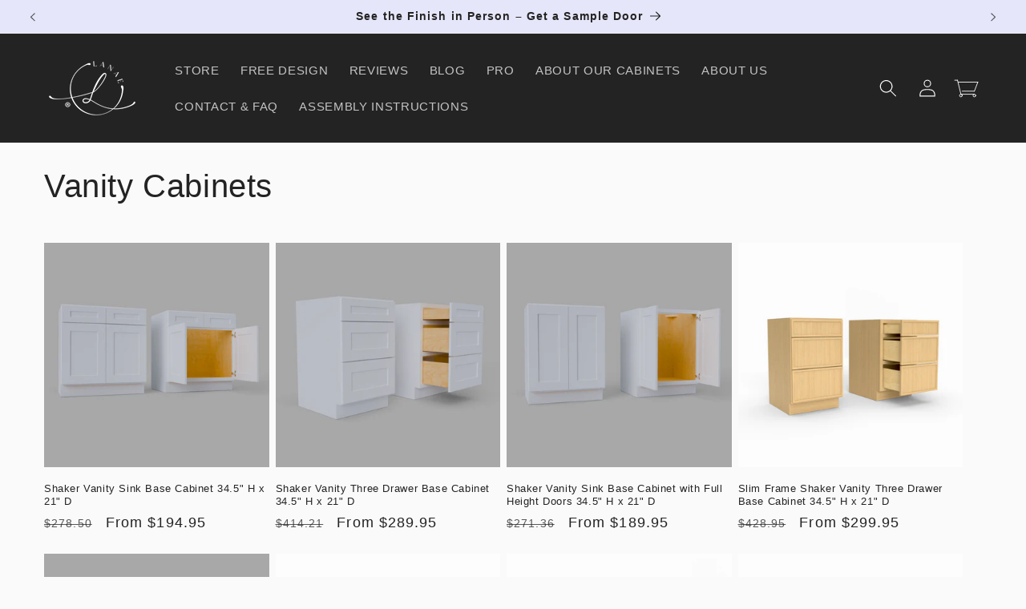

--- FILE ---
content_type: text/html; charset=utf-8
request_url: https://lanaehome.com/collections/vanity
body_size: 48942
content:
<!doctype html>
<html class="js" lang="en">
  <head>
    <meta charset="utf-8">
    <meta http-equiv="X-UA-Compatible" content="IE=edge">
    <meta name="viewport" content="width=device-width,initial-scale=1">
    <meta name="theme-color" content="">
    <link rel="canonical" href="https://lanaehome.com/collections/vanity"><link rel="icon" type="image/png" href="//lanaehome.com/cdn/shop/files/05D7AF0F-3AF5-45D0-B18A-55ACC3C840BA.png?crop=center&height=32&v=1677176258&width=32"><title>
      Vanity Cabinets – RTA Bathroom Vanities | Lanae
</title>

    
      <meta name="description" content="Shop RTA vanity cabinets in 21&quot; depth. Soft-close doors, full overlay design, and all Lanae finishes. Perfect for bathroom remodels. Ships fast.">
    

    

<meta property="og:site_name" content="Lanae">
<meta property="og:url" content="https://lanaehome.com/collections/vanity">
<meta property="og:title" content="Vanity Cabinets – RTA Bathroom Vanities | Lanae">
<meta property="og:type" content="website">
<meta property="og:description" content="Shop RTA vanity cabinets in 21&quot; depth. Soft-close doors, full overlay design, and all Lanae finishes. Perfect for bathroom remodels. Ships fast."><meta property="og:image" content="http://lanaehome.com/cdn/shop/collections/bathroom_view.jpg?v=1714421974">
  <meta property="og:image:secure_url" content="https://lanaehome.com/cdn/shop/collections/bathroom_view.jpg?v=1714421974">
  <meta property="og:image:width" content="3000">
  <meta property="og:image:height" content="2000"><meta name="twitter:card" content="summary_large_image">
<meta name="twitter:title" content="Vanity Cabinets – RTA Bathroom Vanities | Lanae">
<meta name="twitter:description" content="Shop RTA vanity cabinets in 21&quot; depth. Soft-close doors, full overlay design, and all Lanae finishes. Perfect for bathroom remodels. Ships fast.">


    <script src="//lanaehome.com/cdn/shop/t/32/assets/constants.js?v=132983761750457495441734963204" defer="defer"></script>
    <script src="//lanaehome.com/cdn/shop/t/32/assets/pubsub.js?v=158357773527763999511734963205" defer="defer"></script>
    <script src="//lanaehome.com/cdn/shop/t/32/assets/global.js?v=152862011079830610291734963204" defer="defer"></script>
    <script src="//lanaehome.com/cdn/shop/t/32/assets/details-disclosure.js?v=13653116266235556501734963204" defer="defer"></script>
    <script src="//lanaehome.com/cdn/shop/t/32/assets/details-modal.js?v=25581673532751508451734963204" defer="defer"></script>
    <script src="//lanaehome.com/cdn/shop/t/32/assets/search-form.js?v=133129549252120666541734963205" defer="defer"></script><script>window.performance && window.performance.mark && window.performance.mark('shopify.content_for_header.start');</script><meta name="google-site-verification" content="b2e0EiZwyTotw0zhdRjusNP1ZFY64UyxpoOzYHcAJmU">
<meta name="google-site-verification" content="_nle7rwUJPpw9LzsFQE2Wxxb2ior-SNYSS_RI83j5fM">
<meta id="shopify-digital-wallet" name="shopify-digital-wallet" content="/58976665739/digital_wallets/dialog">
<link rel="alternate" type="application/atom+xml" title="Feed" href="/collections/vanity.atom" />
<link rel="next" href="/collections/vanity?page=2">
<link rel="alternate" type="application/json+oembed" href="https://lanaehome.com/collections/vanity.oembed">
<script async="async" src="/checkouts/internal/preloads.js?locale=en-US"></script>
<script id="shopify-features" type="application/json">{"accessToken":"0c6e508d16d697629cb3b4d3d9106474","betas":["rich-media-storefront-analytics"],"domain":"lanaehome.com","predictiveSearch":true,"shopId":58976665739,"locale":"en"}</script>
<script>var Shopify = Shopify || {};
Shopify.shop = "cabinetsdirect2u.myshopify.com";
Shopify.locale = "en";
Shopify.currency = {"active":"USD","rate":"1.0"};
Shopify.country = "US";
Shopify.theme = {"name":"Dawn 15.2 current","id":136797061259,"schema_name":"Dawn","schema_version":"15.2.0","theme_store_id":887,"role":"main"};
Shopify.theme.handle = "null";
Shopify.theme.style = {"id":null,"handle":null};
Shopify.cdnHost = "lanaehome.com/cdn";
Shopify.routes = Shopify.routes || {};
Shopify.routes.root = "/";</script>
<script type="module">!function(o){(o.Shopify=o.Shopify||{}).modules=!0}(window);</script>
<script>!function(o){function n(){var o=[];function n(){o.push(Array.prototype.slice.apply(arguments))}return n.q=o,n}var t=o.Shopify=o.Shopify||{};t.loadFeatures=n(),t.autoloadFeatures=n()}(window);</script>
<script id="shop-js-analytics" type="application/json">{"pageType":"collection"}</script>
<script defer="defer" async type="module" src="//lanaehome.com/cdn/shopifycloud/shop-js/modules/v2/client.init-shop-cart-sync_BT-GjEfc.en.esm.js"></script>
<script defer="defer" async type="module" src="//lanaehome.com/cdn/shopifycloud/shop-js/modules/v2/chunk.common_D58fp_Oc.esm.js"></script>
<script defer="defer" async type="module" src="//lanaehome.com/cdn/shopifycloud/shop-js/modules/v2/chunk.modal_xMitdFEc.esm.js"></script>
<script type="module">
  await import("//lanaehome.com/cdn/shopifycloud/shop-js/modules/v2/client.init-shop-cart-sync_BT-GjEfc.en.esm.js");
await import("//lanaehome.com/cdn/shopifycloud/shop-js/modules/v2/chunk.common_D58fp_Oc.esm.js");
await import("//lanaehome.com/cdn/shopifycloud/shop-js/modules/v2/chunk.modal_xMitdFEc.esm.js");

  window.Shopify.SignInWithShop?.initShopCartSync?.({"fedCMEnabled":true,"windoidEnabled":true});

</script>
<script>(function() {
  var isLoaded = false;
  function asyncLoad() {
    if (isLoaded) return;
    isLoaded = true;
    var urls = ["https:\/\/storage.nfcube.com\/instafeed-dcc127d6ecdd928ce2768d3422ccf8ef.js?shop=cabinetsdirect2u.myshopify.com"];
    for (var i = 0; i < urls.length; i++) {
      var s = document.createElement('script');
      s.type = 'text/javascript';
      s.async = true;
      s.src = urls[i];
      var x = document.getElementsByTagName('script')[0];
      x.parentNode.insertBefore(s, x);
    }
  };
  if(window.attachEvent) {
    window.attachEvent('onload', asyncLoad);
  } else {
    window.addEventListener('load', asyncLoad, false);
  }
})();</script>
<script id="__st">var __st={"a":58976665739,"offset":-21600,"reqid":"70554153-4d49-4d62-9e86-b8d201f934be-1769190568","pageurl":"lanaehome.com\/collections\/vanity","u":"4bdee7272dc4","p":"collection","rtyp":"collection","rid":281704136843};</script>
<script>window.ShopifyPaypalV4VisibilityTracking = true;</script>
<script id="captcha-bootstrap">!function(){'use strict';const t='contact',e='account',n='new_comment',o=[[t,t],['blogs',n],['comments',n],[t,'customer']],c=[[e,'customer_login'],[e,'guest_login'],[e,'recover_customer_password'],[e,'create_customer']],r=t=>t.map((([t,e])=>`form[action*='/${t}']:not([data-nocaptcha='true']) input[name='form_type'][value='${e}']`)).join(','),a=t=>()=>t?[...document.querySelectorAll(t)].map((t=>t.form)):[];function s(){const t=[...o],e=r(t);return a(e)}const i='password',u='form_key',d=['recaptcha-v3-token','g-recaptcha-response','h-captcha-response',i],f=()=>{try{return window.sessionStorage}catch{return}},m='__shopify_v',_=t=>t.elements[u];function p(t,e,n=!1){try{const o=window.sessionStorage,c=JSON.parse(o.getItem(e)),{data:r}=function(t){const{data:e,action:n}=t;return t[m]||n?{data:e,action:n}:{data:t,action:n}}(c);for(const[e,n]of Object.entries(r))t.elements[e]&&(t.elements[e].value=n);n&&o.removeItem(e)}catch(o){console.error('form repopulation failed',{error:o})}}const l='form_type',E='cptcha';function T(t){t.dataset[E]=!0}const w=window,h=w.document,L='Shopify',v='ce_forms',y='captcha';let A=!1;((t,e)=>{const n=(g='f06e6c50-85a8-45c8-87d0-21a2b65856fe',I='https://cdn.shopify.com/shopifycloud/storefront-forms-hcaptcha/ce_storefront_forms_captcha_hcaptcha.v1.5.2.iife.js',D={infoText:'Protected by hCaptcha',privacyText:'Privacy',termsText:'Terms'},(t,e,n)=>{const o=w[L][v],c=o.bindForm;if(c)return c(t,g,e,D).then(n);var r;o.q.push([[t,g,e,D],n]),r=I,A||(h.body.append(Object.assign(h.createElement('script'),{id:'captcha-provider',async:!0,src:r})),A=!0)});var g,I,D;w[L]=w[L]||{},w[L][v]=w[L][v]||{},w[L][v].q=[],w[L][y]=w[L][y]||{},w[L][y].protect=function(t,e){n(t,void 0,e),T(t)},Object.freeze(w[L][y]),function(t,e,n,w,h,L){const[v,y,A,g]=function(t,e,n){const i=e?o:[],u=t?c:[],d=[...i,...u],f=r(d),m=r(i),_=r(d.filter((([t,e])=>n.includes(e))));return[a(f),a(m),a(_),s()]}(w,h,L),I=t=>{const e=t.target;return e instanceof HTMLFormElement?e:e&&e.form},D=t=>v().includes(t);t.addEventListener('submit',(t=>{const e=I(t);if(!e)return;const n=D(e)&&!e.dataset.hcaptchaBound&&!e.dataset.recaptchaBound,o=_(e),c=g().includes(e)&&(!o||!o.value);(n||c)&&t.preventDefault(),c&&!n&&(function(t){try{if(!f())return;!function(t){const e=f();if(!e)return;const n=_(t);if(!n)return;const o=n.value;o&&e.removeItem(o)}(t);const e=Array.from(Array(32),(()=>Math.random().toString(36)[2])).join('');!function(t,e){_(t)||t.append(Object.assign(document.createElement('input'),{type:'hidden',name:u})),t.elements[u].value=e}(t,e),function(t,e){const n=f();if(!n)return;const o=[...t.querySelectorAll(`input[type='${i}']`)].map((({name:t})=>t)),c=[...d,...o],r={};for(const[a,s]of new FormData(t).entries())c.includes(a)||(r[a]=s);n.setItem(e,JSON.stringify({[m]:1,action:t.action,data:r}))}(t,e)}catch(e){console.error('failed to persist form',e)}}(e),e.submit())}));const S=(t,e)=>{t&&!t.dataset[E]&&(n(t,e.some((e=>e===t))),T(t))};for(const o of['focusin','change'])t.addEventListener(o,(t=>{const e=I(t);D(e)&&S(e,y())}));const B=e.get('form_key'),M=e.get(l),P=B&&M;t.addEventListener('DOMContentLoaded',(()=>{const t=y();if(P)for(const e of t)e.elements[l].value===M&&p(e,B);[...new Set([...A(),...v().filter((t=>'true'===t.dataset.shopifyCaptcha))])].forEach((e=>S(e,t)))}))}(h,new URLSearchParams(w.location.search),n,t,e,['guest_login'])})(!0,!0)}();</script>
<script integrity="sha256-4kQ18oKyAcykRKYeNunJcIwy7WH5gtpwJnB7kiuLZ1E=" data-source-attribution="shopify.loadfeatures" defer="defer" src="//lanaehome.com/cdn/shopifycloud/storefront/assets/storefront/load_feature-a0a9edcb.js" crossorigin="anonymous"></script>
<script data-source-attribution="shopify.dynamic_checkout.dynamic.init">var Shopify=Shopify||{};Shopify.PaymentButton=Shopify.PaymentButton||{isStorefrontPortableWallets:!0,init:function(){window.Shopify.PaymentButton.init=function(){};var t=document.createElement("script");t.src="https://lanaehome.com/cdn/shopifycloud/portable-wallets/latest/portable-wallets.en.js",t.type="module",document.head.appendChild(t)}};
</script>
<script data-source-attribution="shopify.dynamic_checkout.buyer_consent">
  function portableWalletsHideBuyerConsent(e){var t=document.getElementById("shopify-buyer-consent"),n=document.getElementById("shopify-subscription-policy-button");t&&n&&(t.classList.add("hidden"),t.setAttribute("aria-hidden","true"),n.removeEventListener("click",e))}function portableWalletsShowBuyerConsent(e){var t=document.getElementById("shopify-buyer-consent"),n=document.getElementById("shopify-subscription-policy-button");t&&n&&(t.classList.remove("hidden"),t.removeAttribute("aria-hidden"),n.addEventListener("click",e))}window.Shopify?.PaymentButton&&(window.Shopify.PaymentButton.hideBuyerConsent=portableWalletsHideBuyerConsent,window.Shopify.PaymentButton.showBuyerConsent=portableWalletsShowBuyerConsent);
</script>
<script data-source-attribution="shopify.dynamic_checkout.cart.bootstrap">document.addEventListener("DOMContentLoaded",(function(){function t(){return document.querySelector("shopify-accelerated-checkout-cart, shopify-accelerated-checkout")}if(t())Shopify.PaymentButton.init();else{new MutationObserver((function(e,n){t()&&(Shopify.PaymentButton.init(),n.disconnect())})).observe(document.body,{childList:!0,subtree:!0})}}));
</script>
<script id='scb4127' type='text/javascript' async='' src='https://lanaehome.com/cdn/shopifycloud/privacy-banner/storefront-banner.js'></script><script id="sections-script" data-sections="header" defer="defer" src="//lanaehome.com/cdn/shop/t/32/compiled_assets/scripts.js?v=6640"></script>
<script>window.performance && window.performance.mark && window.performance.mark('shopify.content_for_header.end');</script>


    <style data-shopify>
      
      
      
      
      

      
        :root,
        .color-background-1 {
          --color-background: 250,250,250;
        
          --gradient-background: #fafafa;
        

        

        --color-foreground: 35,35,35;
        --color-background-contrast: 186,186,186;
        --color-shadow: 250,250,250;
        --color-button: 230,230,250;
        --color-button-text: 35,35,35;
        --color-secondary-button: 250,250,250;
        --color-secondary-button-text: 35,35,35;
        --color-link: 35,35,35;
        --color-badge-foreground: 35,35,35;
        --color-badge-background: 250,250,250;
        --color-badge-border: 35,35,35;
        --payment-terms-background-color: rgb(250 250 250);
      }
      
        
        .color-background-2 {
          --color-background: 86,86,86;
        
          --gradient-background: #565656;
        

        

        --color-foreground: 255,255,255;
        --color-background-contrast: 22,22,22;
        --color-shadow: 255,255,255;
        --color-button: 255,255,255;
        --color-button-text: 86,86,86;
        --color-secondary-button: 86,86,86;
        --color-secondary-button-text: 255,255,255;
        --color-link: 255,255,255;
        --color-badge-foreground: 255,255,255;
        --color-badge-background: 86,86,86;
        --color-badge-border: 255,255,255;
        --payment-terms-background-color: rgb(86 86 86);
      }
      
        
        .color-inverse {
          --color-background: 250,250,250;
        
          --gradient-background: #fafafa;
        

        

        --color-foreground: 35,35,35;
        --color-background-contrast: 186,186,186;
        --color-shadow: 250,250,250;
        --color-button: 35,35,35;
        --color-button-text: 250,250,250;
        --color-secondary-button: 250,250,250;
        --color-secondary-button-text: 35,35,35;
        --color-link: 35,35,35;
        --color-badge-foreground: 35,35,35;
        --color-badge-background: 250,250,250;
        --color-badge-border: 35,35,35;
        --payment-terms-background-color: rgb(250 250 250);
      }
      
        
        .color-accent-1 {
          --color-background: 230,230,250;
        
          --gradient-background: #e6e6fa;
        

        

        --color-foreground: 35,35,35;
        --color-background-contrast: 124,124,229;
        --color-shadow: 250,250,250;
        --color-button: 35,35,35;
        --color-button-text: 230,230,250;
        --color-secondary-button: 230,230,250;
        --color-secondary-button-text: 35,35,35;
        --color-link: 35,35,35;
        --color-badge-foreground: 35,35,35;
        --color-badge-background: 230,230,250;
        --color-badge-border: 35,35,35;
        --payment-terms-background-color: rgb(230 230 250);
      }
      
        
        .color-accent-2 {
          --color-background: 35,35,35;
        
          --gradient-background: #232323;
        

        

        --color-foreground: 250,250,250;
        --color-background-contrast: 48,48,48;
        --color-shadow: 250,250,250;
        --color-button: 230,230,250;
        --color-button-text: 35,35,35;
        --color-secondary-button: 35,35,35;
        --color-secondary-button-text: 250,250,250;
        --color-link: 250,250,250;
        --color-badge-foreground: 250,250,250;
        --color-badge-background: 35,35,35;
        --color-badge-border: 250,250,250;
        --payment-terms-background-color: rgb(35 35 35);
      }
      
        
        .color-scheme-34ac6ce5-b701-44b7-b5d1-6654e6c968ff {
          --color-background: 35,35,35;
        
          --gradient-background: #232323;
        

        

        --color-foreground: 250,250,250;
        --color-background-contrast: 48,48,48;
        --color-shadow: 250,250,250;
        --color-button: 250,250,250;
        --color-button-text: 35,35,35;
        --color-secondary-button: 35,35,35;
        --color-secondary-button-text: 250,250,250;
        --color-link: 250,250,250;
        --color-badge-foreground: 250,250,250;
        --color-badge-background: 35,35,35;
        --color-badge-border: 250,250,250;
        --payment-terms-background-color: rgb(35 35 35);
      }
      
        
        .color-scheme-8e90fc0d-934c-4a68-9f16-edd854569ac3 {
          --color-background: 119,194,226;
        
          --gradient-background: #77c2e2;
        

        

        --color-foreground: 0,54,78;
        --color-background-contrast: 38,137,179;
        --color-shadow: 250,250,250;
        --color-button: 0,87,126;
        --color-button-text: 96,170,202;
        --color-secondary-button: 119,194,226;
        --color-secondary-button-text: 0,87,126;
        --color-link: 0,87,126;
        --color-badge-foreground: 0,54,78;
        --color-badge-background: 119,194,226;
        --color-badge-border: 0,54,78;
        --payment-terms-background-color: rgb(119 194 226);
      }
      
        
        .color-scheme-5f77efe4-7920-4c3c-8e25-ebb7d6d8531f {
          --color-background: 250,250,250;
        
          --gradient-background: #fafafa;
        

        

        --color-foreground: 35,35,35;
        --color-background-contrast: 186,186,186;
        --color-shadow: 250,250,250;
        --color-button: 230,230,250;
        --color-button-text: 35,35,35;
        --color-secondary-button: 250,250,250;
        --color-secondary-button-text: 35,35,35;
        --color-link: 35,35,35;
        --color-badge-foreground: 35,35,35;
        --color-badge-background: 250,250,250;
        --color-badge-border: 35,35,35;
        --payment-terms-background-color: rgb(250 250 250);
      }
      
        
        .color-scheme-75f335b2-0af5-4cef-a3f6-637aeceb9673 {
          --color-background: 35,35,35;
        
          --gradient-background: #232323;
        

        

        --color-foreground: 159,207,159;
        --color-background-contrast: 48,48,48;
        --color-shadow: 250,250,250;
        --color-button: 159,207,159;
        --color-button-text: 159,207,159;
        --color-secondary-button: 35,35,35;
        --color-secondary-button-text: 159,207,159;
        --color-link: 159,207,159;
        --color-badge-foreground: 159,207,159;
        --color-badge-background: 35,35,35;
        --color-badge-border: 159,207,159;
        --payment-terms-background-color: rgb(35 35 35);
      }
      

      body, .color-background-1, .color-background-2, .color-inverse, .color-accent-1, .color-accent-2, .color-scheme-34ac6ce5-b701-44b7-b5d1-6654e6c968ff, .color-scheme-8e90fc0d-934c-4a68-9f16-edd854569ac3, .color-scheme-5f77efe4-7920-4c3c-8e25-ebb7d6d8531f, .color-scheme-75f335b2-0af5-4cef-a3f6-637aeceb9673 {
        color: rgba(var(--color-foreground), 0.75);
        background-color: rgb(var(--color-background));
      }

      :root {
        --font-body-family: "system_ui", -apple-system, 'Segoe UI', Roboto, 'Helvetica Neue', 'Noto Sans', 'Liberation Sans', Arial, sans-serif, 'Apple Color Emoji', 'Segoe UI Emoji', 'Segoe UI Symbol', 'Noto Color Emoji';
        --font-body-style: normal;
        --font-body-weight: 400;
        --font-body-weight-bold: 700;

        --font-heading-family: "system_ui", -apple-system, 'Segoe UI', Roboto, 'Helvetica Neue', 'Noto Sans', 'Liberation Sans', Arial, sans-serif, 'Apple Color Emoji', 'Segoe UI Emoji', 'Segoe UI Symbol', 'Noto Color Emoji';
        --font-heading-style: normal;
        --font-heading-weight: 400;

        --font-body-scale: 1.1;
        --font-heading-scale: 0.9090909090909091;

        --media-padding: px;
        --media-border-opacity: 0.05;
        --media-border-width: 1px;
        --media-radius: 0px;
        --media-shadow-opacity: 0.0;
        --media-shadow-horizontal-offset: 0px;
        --media-shadow-vertical-offset: 4px;
        --media-shadow-blur-radius: 5px;
        --media-shadow-visible: 0;

        --page-width: 120rem;
        --page-width-margin: 0rem;

        --product-card-image-padding: 0.0rem;
        --product-card-corner-radius: 0.0rem;
        --product-card-text-alignment: left;
        --product-card-border-width: 0.0rem;
        --product-card-border-opacity: 0.1;
        --product-card-shadow-opacity: 0.0;
        --product-card-shadow-visible: 0;
        --product-card-shadow-horizontal-offset: 0.0rem;
        --product-card-shadow-vertical-offset: 0.4rem;
        --product-card-shadow-blur-radius: 0.5rem;

        --collection-card-image-padding: 0.0rem;
        --collection-card-corner-radius: 0.0rem;
        --collection-card-text-alignment: left;
        --collection-card-border-width: 0.0rem;
        --collection-card-border-opacity: 0.0;
        --collection-card-shadow-opacity: 0.1;
        --collection-card-shadow-visible: 1;
        --collection-card-shadow-horizontal-offset: 0.0rem;
        --collection-card-shadow-vertical-offset: 0.0rem;
        --collection-card-shadow-blur-radius: 0.0rem;

        --blog-card-image-padding: 0.0rem;
        --blog-card-corner-radius: 0.0rem;
        --blog-card-text-alignment: left;
        --blog-card-border-width: 0.0rem;
        --blog-card-border-opacity: 0.0;
        --blog-card-shadow-opacity: 0.1;
        --blog-card-shadow-visible: 1;
        --blog-card-shadow-horizontal-offset: 0.0rem;
        --blog-card-shadow-vertical-offset: 0.0rem;
        --blog-card-shadow-blur-radius: 0.0rem;

        --badge-corner-radius: 4.0rem;

        --popup-border-width: 1px;
        --popup-border-opacity: 0.1;
        --popup-corner-radius: 0px;
        --popup-shadow-opacity: 0.0;
        --popup-shadow-horizontal-offset: 0px;
        --popup-shadow-vertical-offset: 4px;
        --popup-shadow-blur-radius: 5px;

        --drawer-border-width: 1px;
        --drawer-border-opacity: 0.1;
        --drawer-shadow-opacity: 0.0;
        --drawer-shadow-horizontal-offset: 0px;
        --drawer-shadow-vertical-offset: 4px;
        --drawer-shadow-blur-radius: 5px;

        --spacing-sections-desktop: 0px;
        --spacing-sections-mobile: 0px;

        --grid-desktop-vertical-spacing: 8px;
        --grid-desktop-horizontal-spacing: 8px;
        --grid-mobile-vertical-spacing: 4px;
        --grid-mobile-horizontal-spacing: 4px;

        --text-boxes-border-opacity: 0.1;
        --text-boxes-border-width: 0px;
        --text-boxes-radius: 0px;
        --text-boxes-shadow-opacity: 0.0;
        --text-boxes-shadow-visible: 0;
        --text-boxes-shadow-horizontal-offset: 0px;
        --text-boxes-shadow-vertical-offset: 4px;
        --text-boxes-shadow-blur-radius: 5px;

        --buttons-radius: 0px;
        --buttons-radius-outset: 0px;
        --buttons-border-width: 1px;
        --buttons-border-opacity: 1.0;
        --buttons-shadow-opacity: 0.0;
        --buttons-shadow-visible: 0;
        --buttons-shadow-horizontal-offset: 0px;
        --buttons-shadow-vertical-offset: 4px;
        --buttons-shadow-blur-radius: 5px;
        --buttons-border-offset: 0px;

        --inputs-radius: 0px;
        --inputs-border-width: 1px;
        --inputs-border-opacity: 0.55;
        --inputs-shadow-opacity: 0.0;
        --inputs-shadow-horizontal-offset: 0px;
        --inputs-margin-offset: 0px;
        --inputs-shadow-vertical-offset: 4px;
        --inputs-shadow-blur-radius: 5px;
        --inputs-radius-outset: 0px;

        --variant-pills-radius: 40px;
        --variant-pills-border-width: 1px;
        --variant-pills-border-opacity: 0.55;
        --variant-pills-shadow-opacity: 0.0;
        --variant-pills-shadow-horizontal-offset: 0px;
        --variant-pills-shadow-vertical-offset: 4px;
        --variant-pills-shadow-blur-radius: 5px;
      }

      *,
      *::before,
      *::after {
        box-sizing: inherit;
      }

      html {
        box-sizing: border-box;
        font-size: calc(var(--font-body-scale) * 62.5%);
        height: 100%;
      }

      body {
        display: grid;
        grid-template-rows: auto auto 1fr auto;
        grid-template-columns: 100%;
        min-height: 100%;
        margin: 0;
        font-size: 1.5rem;
        letter-spacing: 0.06rem;
        line-height: calc(1 + 0.8 / var(--font-body-scale));
        font-family: var(--font-body-family);
        font-style: var(--font-body-style);
        font-weight: var(--font-body-weight);
      }

      @media screen and (min-width: 750px) {
        body {
          font-size: 1.6rem;
        }
      }
    </style>

    <link href="//lanaehome.com/cdn/shop/t/32/assets/base.css?v=159841507637079171801734963203" rel="stylesheet" type="text/css" media="all" />
    <link rel="stylesheet" href="//lanaehome.com/cdn/shop/t/32/assets/component-cart-items.css?v=123238115697927560811734963203" media="print" onload="this.media='all'"><link
        rel="stylesheet"
        href="//lanaehome.com/cdn/shop/t/32/assets/component-predictive-search.css?v=118923337488134913561734963203"
        media="print"
        onload="this.media='all'"
      ><script>
      if (Shopify.designMode) {
        document.documentElement.classList.add('shopify-design-mode');
      }
    </script>
        <!-- Google Tag Manager -->
<script>(function(w,d,s,l,i){w[l]=w[l]||[];w[l].push({'gtm.start':
new Date().getTime(),event:'gtm.js'});var f=d.getElementsByTagName(s)[0],
j=d.createElement(s),dl=l!='dataLayer'?'&l='+l:'';j.async=true;j.src=
'https://www.googletagmanager.com/gtm.js?id='+i+dl;f.parentNode.insertBefore(j,f);
})(window,document,'script','dataLayer','GTM-W9QZST4Q');</script>
<!-- End Google Tag Manager -->
<!-- Microsoft UET -->
    <script>(function(w,d,t,r,u){var f,n,i;w[u]=w[u]||[],f=function(){var o={ti:"187134133", enableAutoSpaTracking: true};o.q=w[u],w[u]=new UET(o),w[u].push("pageLoad")},n=d.createElement(t),n.src=r,n.async=1,n.onload=n.onreadystatechange=function(){var s=this.readyState;s&&s!=="loaded"&&s!=="complete"||(f(),n.onload=n.onreadystatechange=null)},i=d.getElementsByTagName(t)[0],i.parentNode.insertBefore(n,i)})(window,document,"script","//bat.bing.com/bat.js","uetq");</script>
 <!-- End Microsoft UET -->
<!-- BEGIN app block: shopify://apps/smart-filter-search/blocks/app-embed/5cc1944c-3014-4a2a-af40-7d65abc0ef73 -->
<style>.spf-filter-loading #gf-products>*,.spf-filter-loading [data-globo-filter-items]>*{visibility:hidden;opacity:0}.spf-has-filter #gf-products{display:-ms-flexbox;padding:0;margin-bottom:0;min-width:100%;width:auto;z-index:1;position:relative;display:-webkit-box;display:flex;justify-content:left;-ms-flex-wrap:wrap;flex-wrap:wrap;height:auto!important}.spf-has-filter.spf-layout-app #gf-products{margin-right:-15px;margin-left:-15px;}.gf-block-title-skeleton span{width:100%;height:12px;display:block;border-radius:5px;background:#f6f6f7}.gf-top_one .gf-block-title-skeleton span{height:22px;border-radius:2px;min-width:100px}.gf-block-title-skeleton h3::after,.gf-top_one .gf-block-content.gf-block-skeleton{display:none!important}#gf-tree .gf-label.gf-label-skeleton{height:8px;display:block;border-radius:3px!important;background:#f6f6f7}.gf-label-width-75{max-width:75%}.gf-label-width-90{max-width:90%}.gf-label-width-50{max-width:50%}</style>
<link rel="preload" href="https://cdn.shopify.com/extensions/019bea89-f093-7770-95bd-e8da32f774f6/smart-product-filters-639/assets/globo-filter-critical.css" as="style" onload="this.onload=null;this.rel='stylesheet'">
<noscript><link rel="stylesheet" href="https://cdn.shopify.com/extensions/019bea89-f093-7770-95bd-e8da32f774f6/smart-product-filters-639/assets/globo-filter-critical.css"></noscript><link href="https://cdn.shopify.com/extensions/019bea89-f093-7770-95bd-e8da32f774f6/smart-product-filters-639/assets/globo.filter.min.js" as="script" rel="preload">
<link rel="preconnect" href="https://filter-u4.globo.io" crossorigin>
<link rel="dns-prefetch" href="https://filter-u4.globo.io"><link href="https://cdn.shopify.com/extensions/019bea89-f093-7770-95bd-e8da32f774f6/smart-product-filters-639/assets/globo.filter.filter.min.js" as="script" rel="preload">
<link href="https://cdn.shopify.com/extensions/019bea89-f093-7770-95bd-e8da32f774f6/smart-product-filters-639/assets/globo.filter.692.min.js" as="script" rel="preload">
<link href="https://cdn.shopify.com/extensions/019bea89-f093-7770-95bd-e8da32f774f6/smart-product-filters-639/assets/globo.filter.284.min.js" as="script" rel="preload">
<link href="https://cdn.shopify.com/extensions/019bea89-f093-7770-95bd-e8da32f774f6/smart-product-filters-639/assets/globo.filter.themes.min.js" as="script" rel="preload">
<link href="https://cdn.shopify.com/extensions/019bea89-f093-7770-95bd-e8da32f774f6/smart-product-filters-639/assets/globo.filter.product.min.js" as="script" rel="preload">
<link href="//cdn.shopify.com/extensions/019bea89-f093-7770-95bd-e8da32f774f6/smart-product-filters-639/assets/globo.filter.css" rel="stylesheet" type="text/css" media="all" /><link href="//cdn.shopify.com/extensions/019bea89-f093-7770-95bd-e8da32f774f6/smart-product-filters-639/assets/globo.theme.dawn.css" rel="stylesheet" type="text/css" media="all" />
<link rel="stylesheet" href="https://cdn.shopify.com/extensions/019bea89-f093-7770-95bd-e8da32f774f6/smart-product-filters-639/assets/globo.search.css" media="print" onload="this.media='all'">

<meta id="search_terms_value" content="" />
<!-- BEGIN app snippet: global.variables --><script>
  window.shopCurrency = "USD";
  window.shopCountry = "US";
  window.shopLanguageCode = "en";

  window.currentCurrency = "USD";
  window.currentCountry = "US";
  window.currentLanguageCode = "en";

  window.shopCustomer = false

  window.useCustomTreeTemplate = false;
  window.useCustomProductTemplate = false;

  window.GloboFilterRequestOrigin = "https://lanaehome.com";
  window.GloboFilterShopifyDomain = "cabinetsdirect2u.myshopify.com";
  window.GloboFilterSFAT = "";
  window.GloboFilterSFApiVersion = "2025-07";
  window.GloboFilterProxyPath = "/apps/globofilters";
  window.GloboFilterRootUrl = "";
  window.GloboFilterTranslation = {"search":{"suggestions":"Suggestions","collections":"Collections","pages":"Pages","product":"Product","products":"Products","view_all":"Search for","view_all_products":"View all products","not_found":"Sorry, nothing found for","product_not_found":"No products were found","no_result_keywords_suggestions_title":"Popular searches","no_result_products_suggestions_title":"However, You may like","zero_character_keywords_suggestions_title":"Suggestions","zero_character_popular_searches_title":"Popular searches","zero_character_products_suggestions_title":"Trending products"},"form":{"heading":"Search products","select":"-- Select --","search":"Search","submit":"Search","clear":"Clear"},"filter":{"filter_by":"Filter By","clear_all":"Clear All","view":"View","clear":"Clear","in_stock":"In Stock","out_of_stock":"Out of Stock","ready_to_ship":"Ready to ship","search":"Search options","choose_values":"Choose values"},"sort":{"sort_by":"Sort By","manually":"Featured","availability_in_stock_first":"Availability","relevance":"Relevance","best_selling":"Best Selling","alphabetically_a_z":"Alphabetically, A-Z","alphabetically_z_a":"Alphabetically, Z-A","price_low_to_high":"Price, low to high","price_high_to_low":"Price, high to low","date_new_to_old":"Date, new to old","date_old_to_new":"Date, old to new","sale_off":"% Sale off"},"product":{"add_to_cart":"Add to cart","unavailable":"Unavailable","sold_out":"Sold out","sale":"Sale","load_more":"Load more","limit":"Show","search":"Search products","no_results":"Sorry, there are no products in this collection"}};
  window.isMultiCurrency =false;
  window.globoEmbedFilterAssetsUrl = 'https://cdn.shopify.com/extensions/019bea89-f093-7770-95bd-e8da32f774f6/smart-product-filters-639/assets/';
  window.assetsUrl = window.globoEmbedFilterAssetsUrl;
  window.GloboMoneyFormat = "${{amount}}";
</script><!-- END app snippet -->
<script type="text/javascript" hs-ignore data-ccm-injected>document.getElementsByTagName('html')[0].classList.add('spf-filter-loading','spf-has-filter', 'gf-left','theme-store-id-887','gf-theme-version-15','spf-layout-theme');
window.enabledEmbedFilter = true;
window.currentThemeId = 136797061259;
window.sortByRelevance = false;
window.moneyFormat = "${{amount}}";
window.GloboMoneyWithCurrencyFormat = "${{amount}} USD";
window.filesUrl = '//lanaehome.com/cdn/shop/files/';
var GloboEmbedFilterConfig = {
api: {filterUrl: "https://filter-u4.globo.io/filter",searchUrl: "https://filter-u4.globo.io/search", url: "https://filter-u4.globo.io"},
shop: {
  name: "Lanae",
  url: "https://lanaehome.com",
  domain: "cabinetsdirect2u.myshopify.com",
  locale: "en",
  cur_locale: "en",
  predictive_search_url: "/search/suggest",
  country_code: "US",
  root_url: "",
  cart_url: "/cart",
  search_url: "/search",
  cart_add_url: "/cart/add",
  search_terms_value: "",
  product_image: {width: 360, height: 360},
  no_image_url: "https://cdn.shopify.com/s/images/themes/product-1.png",
  swatches: [],
  swatchConfig: {"enable":true,"label":["width"]},
  enableRecommendation: false,
  themeStoreId: 887,
  hideOneValue: false,
  newUrlStruct: true,
  newUrlForSEO: false,themeTranslation:{"products":{"product":{"sold_out":"Back in stock soon - Contact us for availability ","on_sale":"Low Price","price":{"from_price_html":"From {{ price }}","regular_price":"Regular price","sale_price":"Sale price"},"add_to_cart":"Add to cart","choose_options":"Choose options","choose_product_options":"Choose options for {{ product_name }}","volume_pricing":{"note":"Volume pricing available"}}},"accessibility":{"close":"Close","vendor":"Vendor:"}},redirects: [],
  images: {},
  settings: {"logo":"\/\/lanaehome.com\/cdn\/shop\/files\/Lanae_Logo_b1fa0eb6-f1ff-48a2-8601-8c218ff9b628.png?v=1737747570","logo_width":120,"favicon":"\/\/lanaehome.com\/cdn\/shop\/files\/05D7AF0F-3AF5-45D0-B18A-55ACC3C840BA.png?v=1677176258","color_schemes":[{"error":"json not allowed for this object"},{"error":"json not allowed for this object"},{"error":"json not allowed for this object"},{"error":"json not allowed for this object"},{"error":"json not allowed for this object"},{"error":"json not allowed for this object"},{"error":"json not allowed for this object"},{"error":"json not allowed for this object"},{"error":"json not allowed for this object"}],"type_header_font":{"error":"json not allowed for this object"},"heading_scale":100,"type_body_font":{"error":"json not allowed for this object"},"body_scale":110,"page_width":1200,"spacing_sections":0,"spacing_grid_horizontal":8,"spacing_grid_vertical":8,"animations_reveal_on_scroll":false,"animations_hover_elements":"default","buttons_border_thickness":1,"buttons_border_opacity":100,"buttons_radius":0,"buttons_shadow_opacity":0,"buttons_shadow_horizontal_offset":0,"buttons_shadow_vertical_offset":4,"buttons_shadow_blur":5,"variant_pills_border_thickness":1,"variant_pills_border_opacity":55,"variant_pills_radius":40,"variant_pills_shadow_opacity":0,"variant_pills_shadow_horizontal_offset":0,"variant_pills_shadow_vertical_offset":4,"variant_pills_shadow_blur":5,"inputs_border_thickness":1,"inputs_border_opacity":55,"inputs_radius":0,"inputs_shadow_opacity":0,"inputs_shadow_horizontal_offset":0,"inputs_shadow_vertical_offset":4,"inputs_shadow_blur":5,"card_style":"standard","card_image_padding":0,"card_text_alignment":"left","card_color_scheme":{"error":"json not allowed for this object"},"card_border_thickness":0,"card_border_opacity":10,"card_corner_radius":0,"card_shadow_opacity":0,"card_shadow_horizontal_offset":0,"card_shadow_vertical_offset":4,"card_shadow_blur":5,"collection_card_style":"standard","collection_card_image_padding":0,"collection_card_text_alignment":"left","collection_card_color_scheme":{"error":"json not allowed for this object"},"collection_card_border_thickness":0,"collection_card_border_opacity":0,"collection_card_corner_radius":0,"collection_card_shadow_opacity":10,"collection_card_shadow_horizontal_offset":0,"collection_card_shadow_vertical_offset":0,"collection_card_shadow_blur":0,"blog_card_style":"standard","blog_card_image_padding":0,"blog_card_text_alignment":"left","blog_card_color_scheme":{"error":"json not allowed for this object"},"blog_card_border_thickness":0,"blog_card_border_opacity":0,"blog_card_corner_radius":0,"blog_card_shadow_opacity":10,"blog_card_shadow_horizontal_offset":0,"blog_card_shadow_vertical_offset":0,"blog_card_shadow_blur":0,"text_boxes_border_thickness":0,"text_boxes_border_opacity":10,"text_boxes_radius":0,"text_boxes_shadow_opacity":0,"text_boxes_shadow_horizontal_offset":0,"text_boxes_shadow_vertical_offset":4,"text_boxes_shadow_blur":5,"media_border_thickness":1,"media_border_opacity":5,"media_radius":0,"media_shadow_opacity":0,"media_shadow_horizontal_offset":0,"media_shadow_vertical_offset":4,"media_shadow_blur":5,"popup_border_thickness":1,"popup_border_opacity":10,"popup_corner_radius":0,"popup_shadow_opacity":0,"popup_shadow_horizontal_offset":0,"popup_shadow_vertical_offset":4,"popup_shadow_blur":5,"drawer_border_thickness":1,"drawer_border_opacity":10,"drawer_shadow_opacity":0,"drawer_shadow_horizontal_offset":0,"drawer_shadow_vertical_offset":4,"drawer_shadow_blur":5,"badge_position":"top left","badge_corner_radius":40,"sale_badge_color_scheme":{"error":"json not allowed for this object"},"sold_out_badge_color_scheme":{"error":"json not allowed for this object"},"brand_description":"","brand_image_width":100,"social_facebook_link":"","social_instagram_link":"https:\/\/www.instagram.com\/lanaehome\/","social_youtube_link":"https:\/\/www.youtube.com\/channel\/UCSxV6K6ra9551HvARjkUnQw","social_tiktok_link":"","social_twitter_link":"","social_snapchat_link":"","social_pinterest_link":"","social_tumblr_link":"","social_vimeo_link":"","predictive_search_enabled":true,"predictive_search_show_vendor":false,"predictive_search_show_price":false,"currency_code_enabled":false,"cart_type":"notification","show_vendor":false,"show_cart_note":false,"cart_color_scheme":{"error":"json not allowed for this object"},"checkout_logo_position":"left","checkout_logo_size":"medium","checkout_body_background_color":"#fff","checkout_input_background_color_mode":"white","checkout_sidebar_background_color":"#fafafa","checkout_heading_font":"-apple-system, BlinkMacSystemFont, 'Segoe UI', Roboto, Helvetica, Arial, sans-serif, 'Apple Color Emoji', 'Segoe UI Emoji', 'Segoe UI Symbol'","checkout_body_font":"-apple-system, BlinkMacSystemFont, 'Segoe UI', Roboto, Helvetica, Arial, sans-serif, 'Apple Color Emoji', 'Segoe UI Emoji', 'Segoe UI Symbol'","checkout_accent_color":"#1878b9","checkout_button_color":"#1878b9","checkout_error_color":"#e22120","customer_layout":"customer_area"},
  gridSettings: {"layout":"theme","useCustomTemplate":false,"useCustomTreeTemplate":false,"skin":2,"limits":[],"productsPerPage":16,"sorts":["price-descending","price-ascending","title-descending","title-ascending","best-selling"],"noImageUrl":"https:\/\/cdn.shopify.com\/s\/images\/themes\/product-1.png","imageWidth":"360","imageHeight":"360","imageRatio":100,"imageSize":"360_360","alignment":"center","hideOneValue":false,"elements":["soldoutLabel","saleLabel","swatch","price"],"saleLabelClass":" sale-text","saleMode":3,"gridItemClass":"spf-col-xl-3 spf-col-lg-3 spf-col-md-6 spf-col-sm-6 spf-col-6","swatchClass":" round","swatchConfig":{"enable":true,"label":["width"]},"variant_redirect":true,"showSelectedVariantInfo":true},
  home_filter: false,
  page: "collection",
  sorts: ["price-descending","price-ascending","title-descending","title-ascending","best-selling"],
  limits: [],
  cache: true,
  layout: "theme",
  marketTaxInclusion: false,
  priceTaxesIncluded: false,
  customerTaxesIncluded: false,
  useCustomTemplate: false,
  hasQuickviewTemplate: false
},
analytic: {"enableViewProductAnalytic":true,"enableSearchAnalytic":true,"enableFilterAnalytic":true,"enableATCAnalytic":false},
taxes: [],
special_countries: null,
adjustments: false,
year_make_model: {
  id: 0,
  prefix: "gff_",
  heading: "",
  showSearchInput: false,
  showClearAllBtn: false
},
filter: {
  id:4050,
  prefix: "gf_",
  layout: 1,
  sublayout: 1,
  showCount: false,
  showRefine: true,
  refineSettings: {"style":"square","positions":["sidebar_mobile","sidebar_desktop","toolbar_mobile"],"color":"#000000","iconColor":"#959595","bgColor":"#E8E8E8"},
  isLoadMore: 0,
  filter_on_search_page: true
},
search:{
  enable: true,
  zero_character_suggestion: false,
  pages_suggestion: {enable:false,limit:5},
  keywords_suggestion: {enable:true,limit:10},
  articles_suggestion: {enable:false,limit:5},
  layout: 3,
  product_list_layout: "grid",
  elements: ["price"]
},
collection: {
  id:281704136843,
  handle:"vanity",
  sort: "best-selling",
  vendor: null,
  tags: null,
  type: null,
  term: document.getElementById("search_terms_value") != null ? document.getElementById("search_terms_value").content : "",
  limit: 16,
  settings: {"130020704395":{"products_per_page":12,"columns_desktop":4,"image_ratio":"square","show_secondary_image":false,"show_vendor":false,"show_rating":false,"enable_quick_add":false,"enable_filtering":false,"filter_type":"vertical","enable_sorting":false,"columns_mobile":"2","padding_top":0,"padding_bottom":36},"131054010507":{"products_per_page":12,"columns_desktop":4,"image_ratio":"square","show_secondary_image":false,"show_vendor":false,"show_rating":false,"enable_quick_add":false,"enable_filtering":false,"filter_type":"vertical","enable_sorting":false,"columns_mobile":"2","padding_top":0,"padding_bottom":36},"131054567563":{"products_per_page":12,"columns_desktop":4,"color_scheme":"background-1","image_ratio":"square","image_shape":"default","show_secondary_image":false,"show_vendor":false,"show_rating":false,"enable_quick_add":false,"enable_filtering":false,"filter_type":"vertical","enable_sorting":false,"columns_mobile":"2","padding_top":0,"padding_bottom":36},"131056697483":{"products_per_page":12,"columns_desktop":4,"color_scheme":"inverse","image_ratio":"square","image_shape":"default","show_secondary_image":false,"show_vendor":false,"show_rating":false,"enable_quick_add":false,"enable_filtering":false,"filter_type":"vertical","enable_sorting":false,"columns_mobile":"2","padding_top":0,"padding_bottom":36}},
  products_count: 14,
  enableCollectionSearch: false,
  displayTotalProducts: false,
  excludeTags:null,
  showSelectedVariantInfo: true
},
selector: {products: ""}
}
</script>
<script class="globo-filter-settings-js">
try {GloboEmbedFilterConfig.shop.settings["card_color_scheme"] = "background-1";GloboEmbedFilterConfig.shop.settings["collection_card_color_scheme"] = "background-1";GloboEmbedFilterConfig.shop.settings["blog_card_color_scheme"] = "background-1";GloboEmbedFilterConfig.shop.settings["sale_badge_color_scheme"] = "accent-2";GloboEmbedFilterConfig.shop.settings["sold_out_badge_color_scheme"] = "inverse";GloboEmbedFilterConfig.shop.settings["cart_color_scheme"] = "background-1";} catch (error) {}
</script>
<script src="https://cdn.shopify.com/extensions/019bea89-f093-7770-95bd-e8da32f774f6/smart-product-filters-639/assets/globo.filter.themes.min.js" defer></script><style>.gf-block-title h3, 
.gf-block-title .h3,
.gf-form-input-inner label {
  font-size: 14px !important;
  color: rgba(58, 58, 58, 1) !important;
  text-transform: uppercase !important;
  font-weight: bold !important;
}
.gf-option-block .gf-btn-show-more{
  font-size: 14px !important;
  text-transform: none !important;
  font-weight: normal !important;
}
.gf-option-block ul li a, 
.gf-option-block ul li button, 
.gf-option-block ul li a span.gf-count,
.gf-option-block ul li button span.gf-count,
.gf-clear, 
.gf-clear-all, 
.selected-item.gf-option-label a,
.gf-form-input-inner select,
.gf-refine-toggle{
  font-size: 14px !important;
  color: rgba(58, 58, 58, 1) !important;
  text-transform: none !important;
  font-weight: normal !important;
}

.gf-refine-toggle-mobile,
.gf-form-button-group button {
  font-size: 14px !important;
  text-transform: none !important;
  font-weight: normal !important;
  color: rgba(58, 58, 58, 1) !important;
  border: 1px solid rgba(58, 58, 58, 1) !important;
  background: rgba(255, 255, 255, 1) !important;
}
.gf-option-block-box-rectangle.gf-option-block ul li.gf-box-rectangle a,
.gf-option-block-box-rectangle.gf-option-block ul li.gf-box-rectangle button {
  border-color: rgba(58, 58, 58, 1) !important;
}
.gf-option-block-box-rectangle.gf-option-block ul li.gf-box-rectangle a.checked,
.gf-option-block-box-rectangle.gf-option-block ul li.gf-box-rectangle button.checked{
  color: #fff !important;
  background-color: rgba(58, 58, 58, 1) !important;
}
@media (min-width: 768px) {
  .gf-option-block-box-rectangle.gf-option-block ul li.gf-box-rectangle button:hover,
  .gf-option-block-box-rectangle.gf-option-block ul li.gf-box-rectangle a:hover {
    color: #fff !important;
    background-color: rgba(58, 58, 58, 1) !important;	
  }
}
.gf-option-block.gf-option-block-select select {
  color: rgba(58, 58, 58, 1) !important;
}

#gf-form.loaded, .gf-YMM-forms.loaded {
  background: #FFFFFF !important;
}
#gf-form h2, .gf-YMM-forms h2 {
  color: #3a3a3a !important;
}
#gf-form label, .gf-YMM-forms label{
  color: #3a3a3a !important;
}
.gf-form-input-wrapper select, 
.gf-form-input-wrapper input{
  border: 1px solid #DEDEDE !important;
  background-color: #FFFFFF !important;
  border-radius: 0px !important;
}
#gf-form .gf-form-button-group button, .gf-YMM-forms .gf-form-button-group button{
  color: #FFFFFF !important;
  background: #3a3a3a !important;
  border-radius: 0px !important;
}

.spf-product-card.spf-product-card__template-3 .spf-product__info.hover{
  background: #FFFFFF;
}
a.spf-product-card__image-wrapper{
  padding-top: 100%;
}
.h4.spf-product-card__title a{
  color: rgba(82, 82, 82, 1);
  font-size: 15px;
  font-family: "Poppins", sans-serif;   font-weight: 500;  font-style: normal;
  text-transform: none;
}
.h4.spf-product-card__title a:hover{
  color: #000000;
}
.spf-product-card button.spf-product__form-btn-addtocart{
  font-size: 14px;
   font-family: inherit;   font-weight: normal;   font-style: normal;   text-transform: none;
}
.spf-product-card button.spf-product__form-btn-addtocart,
.spf-product-card.spf-product-card__template-4 a.open-quick-view,
.spf-product-card.spf-product-card__template-5 a.open-quick-view,
#gfqv-btn{
  color: #FFFFFF !important;
  border: 1px solid #333333 !important;
  background: #333333 !important;
}
.spf-product-card button.spf-product__form-btn-addtocart:hover,
.spf-product-card.spf-product-card__template-4 a.open-quick-view:hover,
.spf-product-card.spf-product-card__template-5 a.open-quick-view:hover{
  color: #FFFFFF !important;
  border: 1px solid #000000 !important;
  background: #000000 !important;
}
span.spf-product__label.spf-product__label-soldout{
  color: #ffffff;
  background: #989898;
}
span.spf-product__label.spf-product__label-sale{
  color: rgba(35, 35, 35, 1);
  background: rgba(193, 225, 193, 1);
}
.spf-product-card__vendor a{
  color: #969595;
  font-size: 13px;
  font-family: "Poppins", sans-serif;   font-weight: 400;   font-style: normal; }
.spf-product-card__vendor a:hover{
  color: #969595;
}
.spf-product-card__price-wrapper{
  font-size: 14px;
}
.spf-image-ratio{
  padding-top:100% !important;
}
.spf-product-card__oldprice,
.spf-product-card__saleprice,
.spf-product-card__price,
.gfqv-product-card__oldprice,
.gfqv-product-card__saleprice,
.gfqv-product-card__price
{
  font-size: 14px;
  font-family: "Poppins", sans-serif;   font-weight: 500;   font-style: normal; }

span.spf-product-card__price, span.gfqv-product-card__price{
  color: rgba(35, 35, 35, 1);
}
span.spf-product-card__oldprice, span.gfqv-product-card__oldprice{
  color: #969595;
}
span.spf-product-card__saleprice, span.gfqv-product-card__saleprice{
  color: rgba(35, 35, 35, 1);
}
/* Product Title */
.h4.spf-product-card__title{
    
}
.h4.spf-product-card__title a{

}

/* Product Vendor */
.spf-product-card__vendor{
    
}
.spf-product-card__vendor a{

}

/* Product Price */
.spf-product-card__price-wrapper{
    
}

/* Product Old Price */
span.spf-product-card__oldprice{
    
}

/* Product Sale Price */
span.spf-product-card__saleprice{
    
}

/* Product Regular Price */
span.spf-product-card__price{

}

/* Quickview button */
.open-quick-view{
    
}

/* Add to cart button */
button.spf-product__form-btn-addtocart{
    
}

/* Product image */
img.spf-product-card__image{
    
}

/* Sale label */
span.spf-product__label.spf-product__label.spf-product__label-sale{
    
}

/* Sold out label */
span.spf-product__label.spf-product__label.spf-product__label-soldout{
    
}</style><style>.gf-block-scroll {
    max-height: unset;
}
#predictive-search-results{
display: none !important;
}</style><script></script>
<script id="gspfProductTemplate136797061259" type="template/html">
  {%- assign swatch_options = '' | downcase | split: "~~" | uniq -%}
  {%- assign image_options  = '' | downcase | split: "~~" | uniq -%}
  {%- assign text_options   = 'width' | downcase | split: "~~" | uniq  -%}

  {%- assign image_size     = '360x360' -%}
  {%- assign no_image = 'https://cdn.shopify.com/s/images/themes/product-1.png' -%}

  {%- assign featured_image            = product.featured_image -%}
  {%- assign product_price             = product.price -%}
  {%- assign product_compare_at_price  = product.compare_at_price -%}
  {%- assign selected_or_first_available_variant = product.selected_or_first_available_variant -%}
  {%- assign variant_url = '' -%}
    {%- if product.selected_or_first_available_variant -%}
    {%- assign variant_url = '?variant=' | append: product.selected_or_first_available_variant.id -%}
  {%- endif -%}
      {% if product.selected_variant %}
    {% assign selected_or_first_available_variant = product.selected_variant %}
    {% assign product_price             = selected_or_first_available_variant.price %}
    {% assign product_compare_at_price  = selected_or_first_available_variant.compare_at_price %}
    {% if selected_or_first_available_variant.image %}
      {% assign featured_image = selected_or_first_available_variant.image %}
    {% endif %}
  {% endif %}
                            {%- assign variants_count = product.variants | size -%}
  
  {% assign str = "" %}
  {% for item in cart.items %}
  {% assign str = str | append: item.variant_id | append: ":" | append: item.quantity | append: "-" %}
  {% endfor %}
  
  {% assign lazy_load = false %}  
  {%- if forloop.index > 2 -%}
    {%- assign lazy_load = true -%}
  {%- endif -%}

  {%- assign card_product = product -%} 
  {%- assign media_aspect_ratio = section.settings.image_ratio -%}
  {%- assign image_shape = section.settings.image_shape -%}
  {%- assign show_secondary_image = section.settings.show_secondary_image -%}
  {%- assign show_vendor = section.settings.show_vendor -%}
  {%- assign show_rating = section.settings.show_rating -%}
  {%- assign quick_add = section.settings.quick_add -%}
  {%- assign section_id = section.id %}

  {%- liquid
    assign ratio = 1
    if card_product.featured_image and media_aspect_ratio == 'portrait'
      assign ratio = 0.8
    elsif card_product.featured_image and media_aspect_ratio == 'adapt'
      assign ratio = card_product.featured_image.aspect_ratio
    endif
    if ratio == 0 or ratio == null
      assign ratio = 1
    endif
  -%}
  
  <li{% if showPageData %} data-page="{{page}}" {% endif %}
    class="grid__item{% if settings.animations_reveal_on_scroll %} scroll-trigger animate--slide-in{% endif %}"
    {% if settings.animations_reveal_on_scroll %}
      data-cascade
      style="--animation-order: {{ forloop.index }};"
    {% endif %}    
  >

    <div class="card-wrapper product-card-wrapper underline-links-hover">
    <div
      class="
        card card--{{ settings.card_style }}
        {% if card_product.featured_image %} card--media{% else %} card--text{% endif %}
        {% if settings.card_style == 'card' %} color-{{ section.settingscustom.card_color_scheme }} gradient{% endif %}
        {% if image_shape and image_shape != 'default' %} card--shape{% endif %}
        {% if extend_height %} card--extend-height{% endif %}
        {% if card_product.featured_image == nil and settings.card_style == 'card' %} ratio{% endif %}
        {% if horizontal_class %} card--horizontal{% endif %}
      "
      style="--ratio-percent: {{ 1 | divided_by: ratio | times: 100 }}%;"
    >
      <div
        class="card__inner {% if settings.card_style == 'standard' %}color-{{ section.settingscustom.card_color_scheme }} gradient{% endif %}{% if card_product.featured_image or settings.card_style == 'standard' %} ratio{% endif %}"
        style="--ratio-percent: {{ 1 | divided_by: ratio | times: 100 }}%;"
      >
                {%- if card_product.featured_image -%}
          <div class="card__media{% if image_shape and image_shape != 'default' %} shape--{{ image_shape }} color-{{ section.settingscustom.card_color_scheme }} gradient{% endif %}">
            <div class="media media--transparent media--hover-effect">
              {% comment %}theme-check-disable ImgLazyLoading{% endcomment %}
              <img
                srcset="
                  {%- if card_product.featured_image.width >= 165 -%}{{ card_product.featured_image | img_url: '165x' }} 165w,{%- endif -%}
                  {%- if card_product.featured_image.width >= 360 -%}{{ card_product.featured_image | img_url: '360x' }} 360w,{%- endif -%}
                  {%- if card_product.featured_image.width >= 533 -%}{{ card_product.featured_image | img_url: '533x' }} 533w,{%- endif -%}
                  {%- if card_product.featured_image.width >= 720 -%}{{ card_product.featured_image | img_url: '720x' }} 720w,{%- endif -%}
                  {%- if card_product.featured_image.width >= 940 -%}{{ card_product.featured_image | img_url: '940x' }} 940w,{%- endif -%}
                  {%- if card_product.featured_image.width >= 1066 -%}{{ card_product.featured_image | img_url: '1066x' }} 1066w,{%- endif -%}
                  {{ card_product.featured_image | img_url: '533x' }} {{ card_product.featured_image.width }}w
                "
                src="{{ card_product.featured_image | img_url: '533x' }}"
                sizes="(min-width: {{ settings.page_width }}px) {{ settings.page_width | minus: 130 | divided_by: 4 }}px, (min-width: 990px) calc((100vw - 130px) / 4), (min-width: 750px) calc((100vw - 120px) / 3), calc((100vw - 35px) / 2)"
                alt="{{ card_product.featured_image.alt | escape }}"
                class="motion-reduce"
                {% unless lazy_load == false %}
                  loading="lazy"
                {% endunless %}
                width="{{ card_product.featured_image.width }}"
                height="{{ card_product.featured_image.height }}"
              >
              {% comment %}theme-check-enable ImgLazyLoading{% endcomment %}

              {%- if card_product.images[1] != null and show_secondary_image -%}
                <img
                  srcset="
                    {%- if card_product.images[1].width >= 165 -%}{{ card_product.images[1] | img_url: '165x' }} 165w,{%- endif -%}
                    {%- if card_product.images[1].width >= 360 -%}{{ card_product.images[1] | img_url: '360x' }} 360w,{%- endif -%}
                    {%- if card_product.images[1].width >= 533 -%}{{ card_product.images[1] | img_url: '533x' }} 533w,{%- endif -%}
                    {%- if card_product.images[1].width >= 720 -%}{{ card_product.images[1] | img_url: '720x' }} 720w,{%- endif -%}
                    {%- if card_product.images[1].width >= 940 -%}{{ card_product.images[1] | img_url: '940x' }} 940w,{%- endif -%}
                    {%- if card_product.images[1].width >= 1066 -%}{{ card_product.images[1] | img_url: '1066x' }} 1066w,{%- endif -%}
                    {{ card_product.images[1] | img_url: '533x' }} {{ card_product.images[1].width }}w
                  "
                  src="{{ card_product.images[1] | img_url: '533x' }}"
                  sizes="(min-width: {{ settings.page_width }}px) {{ settings.page_width | minus: 130 | divided_by: 4 }}px, (min-width: 990px) calc((100vw - 130px) / 4), (min-width: 750px) calc((100vw - 120px) / 3), calc((100vw - 35px) / 2)"
                  alt=""
                  class="motion-reduce"
                  loading="lazy"
                  width="{{ card_product.images[1].width }}"
                  height="{{ card_product.images[1].height }}"
                >
              {%- endif -%}
            </div>
          </div>
        {%- endif -%}
        <div class="card__content">
          <div class="card__information">
            <h3
              class="card__heading"
              {% if card_product.featured_image == null and settings.card_style == 'standard' %}
                id="title-{{ section_id }}-{{ card_product.id }}"
              {% endif %}
            >
              <a
                href="{{ card_product.url }}"
                id="StandardCardNoMediaLink-{{ section_id }}-{{ card_product.id }}"
                class="full-unstyled-link"
                aria-labelledby="StandardCardNoMediaLink-{{ section_id }}-{{ card_product.id }} NoMediaStandardBadge-{{ section_id }}-{{ card_product.id }}"
              >
                {{ card_product.title | escape }}
              </a>
            </h3>
          </div>
          <div class="card__badge {{ settings.badge_position }}">
            {%- if card_product.available == false -%}
              <span
                id="NoMediaStandardBadge-{{ section_id }}-{{ card_product.id }}"
                class="badge badge--bottom-left color-{{ section.settingscustom.sold_out_badge_color_scheme }}"
              >
                {{- themeTranslation.products.product.sold_out -}}
              </span>
            {%- elsif card_product.compare_at_price > card_product.price and card_product.available -%}
              <span
                id="NoMediaStandardBadge-{{ section_id }}-{{ card_product.id }}"
                class="badge badge--bottom-left color-{{ settings.sale_badge_color_scheme }}"
              >
                {{- themeTranslation.products.product.on_sale -}}
              </span>
            {%- endif -%}
          </div>
        </div>
      </div>
      <div class="card__content">
        <div class="card__information">
          <h3
            class="card__heading{% if card_product.featured_image or settings.card_style == 'standard' %} h5{% endif %}"
            {% if card_product.featured_image or settings.card_style == 'card' %}
              id="title-{{ section_id }}-{{ card_product.id }}"
            {% endif %}
          >
            <a
              href="{{ card_product.url }}"
              id="CardLink-{{ section_id }}-{{ card_product.id }}"
              class="full-unstyled-link"
              aria-labelledby="CardLink-{{ section_id }}-{{ card_product.id }} Badge-{{ section_id }}-{{ card_product.id }}"
            >
              {{ card_product.title | escape }}
            </a>
          </h3>
          <div class="card-information">
            {%- if show_vendor -%}
              <span class="visually-hidden">Vendor:</span>
              <div class="caption-with-letter-spacing light">{{ card_product.vendor }}</div>
            {%- endif -%}

            {%- if show_rating and card_product.metafields.reviews.rating != blank -%}
              {% liquid
                assign rating_decimal = 0
                assign decimal = card_product.metafields.reviews.rating | modulo: 1
                if decimal >= 0.3 and decimal <= 0.7
                  assign rating_decimal = 0.5
                elsif decimal > 0.7
                  assign rating_decimal = 1
                endif
              %}
              <div
                class="rating"
                role="img"
              >
                <span
                  aria-hidden="true"
                  class="rating-star"
                  style="--rating: {{ card_product.metafields.reviews.rating | floor }}; --rating-max: 5; --rating-decimal: {{ rating_decimal }};"
                ></span>
              </div>
              <p class="rating-text caption">
                <span aria-hidden="true">
                  {{- card_product.metafields.reviews.rating.value }} / 5
                </span>
              </p>
              <p class="rating-count caption">
                <span aria-hidden="true">({{ card_product.metafields.reviews.rating_count }})</span>
                <span class="visually-hidden">
                  {{- card_product.metafields.reviews.rating_count }}
                  {{ themeTranslation.accessibility.total_reviews -}}
                </span>
              </p>
            {%- endif -%}
            {%- assign show_compare_at_price = true -%}
            {%- liquid
              if use_variant
                assign target = card_product.selected_or_first_available_variant
              else
                assign target = card_product
              endif
            
              assign compare_at_price = target.compare_at_price
              assign price = target.price | default: 1999
              assign price_min = card_product.price_min
              assign price_max = card_product.price_max
              assign available = target.available | default: false
              assign money_price = price | money
              assign money_price_min = price_min | money
              assign money_price_max = price_max | money
              if settings.currency_code_enabled
                assign money_price = price | money_with_currency
                assign money_price_min = price_min | money_with_currency
                assign money_price_max = price_max | money_with_currency
              endif
            
            -%}
            {%- if target == card_product and card_product.price_varies -%}
            {%- assign price = money_price %} 
            {%- capture money_price %} From {{ price }} {%- endcapture -%}
            {%- endif -%}
            <div
              class="
                price
                {%- if price_class %} {{ price_class }}{% endif -%}
                {%- if available == false %} price--sold-out{% endif -%}
                {%- if compare_at_price > price and card_product.quantity_price_breaks_configured != true %} price--on-sale{% endif -%}
                {%- if compare_at_price > price and card_product.quantity_price_breaks_configured %} volume-pricing--sale-badge{% endif -%}
                {%- if card_product.price_varies == false and card_product.compare_at_price_varies %} price--no-compare{% endif -%}
                {%- if show_badges %} price--show-badge{% endif -%}
              "
            >
              <div class="price__container">
                <div class="price__regular">
                  {%- if card_product.quantity_price_breaks_configured -%}
                    {%- if show_compare_at_price and compare_at_price -%}
                      {%- unless card_product.price_varies == false and card_product.compare_at_price_varies %}
                        <span class="visually-hidden visually-hidden--inline">
                          {{- themeTranslation.products.product.price.regular_price -}}
                        </span>
                        <span>
                          <s class="price-item price-item--regular variant-item__old-price">
                            {% if settings.currency_code_enabled %}
                              {{ compare_at_price | money_with_currency }}
                            {% else %}
                              {{ compare_at_price | money }}
                            {% endif %}
                          </s>
                        </span>
                      {%- endunless -%}
                    {%- endif -%}
                    <span class="visually-hidden visually-hidden--inline">Regular price</span>
                    <span class="price-item price-item--regular">
                      {{ money_price_min }} - {{ money_price_max }}
                    </span>
                  {%- else -%}
                    <span class="visually-hidden visually-hidden--inline">Regular price</span>
                    <span class="price-item price-item--regular">
                      {{ money_price }}
                    </span>
                  {%- endif -%}
                </div>
                <div class="price__sale">
                  {%- unless product.price_varies == false and product.compare_at_price_varies %}
                    <span class="visually-hidden visually-hidden--inline">Regular price</span>
                    <span>
                      <s class="price-item price-item--regular">
                        {% if settings.currency_code_enabled %}
                          {{ compare_at_price | money_with_currency }}
                        {% else %}
                          {{ compare_at_price | money }}
                        {% endif %}
                      </s>
                    </span>
                  {%- endunless -%}
                  <span class="visually-hidden visually-hidden--inline">Sale price</span>
                  <span class="price-item price-item--sale price-item--last">
                    {{ money_price }}
                  </span>
                </div>
              </div>
              {%- if show_badges -%}
                <span class="badge price__badge-sale color-{{ settings.sale_badge_color_scheme }}">
                  Low Price
                </span>
            
                <span class="badge price__badge-sold-out color-{{ settings.sold_out_badge_color_scheme }}">
                  Back in stock soon - Contact us for availability 
                </span>
              {%- endif -%}
            </div>
            {%- if card_product.quantity_price_breaks_configured -%}
              <div class="card__information-volume-pricing-note">
                <span class="caption">Volume pricing available</span>
              </div>
            {%- endif -%}
                      </div>
        </div>
        {% assign product_form_id = 'quick-add-' | append: section_id | append: card_product.id %}
        {% if quick_add == 'standard' %}
          <div class="quick-add no-js-hidden">
            {%- liquid
              assign qty_rules = false
              if card_product.selected_or_first_available_variant.quantity_rule.min > 1 or card_product.selected_or_first_available_variant.quantity_rule.max != null or card_product.selected_or_first_available_variant.quantity_rule.increment > 1
                assign qty_rules = true
              endif
            -%}
            {%- if variants_count > 1 or qty_rules -%}
              <modal-opener data-modal="#QuickAdd-{{ card_product.id }}">
                <button
                  id="{{ product_form_id }}-submit"
                  type="submit"
                  name="add"
                  class="quick-add__submit button button--full-width button--secondary{% if horizontal_quick_add %} card--horizontal__quick-add animate-arrow{% endif %}"
                  aria-haspopup="dialog"
                  aria-labelledby="{{ product_form_id }}-submit title-{{ section_id }}-{{ card_product.id }}"
                  data-product-url="{{ card_product.url }}"
                >
                  Choose options
                  {%- if horizontal_quick_add -%}
                    <span class="icon-wrap">
                      <svg
                        viewBox="0 0 14 10"
                        fill="none"
                        aria-hidden="true"
                        focusable="false"
                        class="icon icon-arrow"
                        xmlns="http://www.w3.org/2000/svg"
                      >
                        <path fill-rule="evenodd" clip-rule="evenodd" d="M8.537.808a.5.5 0 01.817-.162l4 4a.5.5 0 010 .708l-4 4a.5.5 0 11-.708-.708L11.793 5.5H1a.5.5 0 010-1h10.793L8.646 1.354a.5.5 0 01-.109-.546z" fill="currentColor">
                      </svg>
                    </span>
                  {%- endif -%}
                  <div class="{% if class %}{{ class }}{% else %}loading__spinner hidden{% endif %}">
                    <svg
                      aria-hidden="true"
                      focusable="false"
                      class="spinner"
                      viewBox="0 0 66 66"
                      xmlns="http://www.w3.org/2000/svg"
                    >
                      <circle class="path" fill="none" stroke-width="6" cx="33" cy="33" r="30"></circle>
                    </svg>
                  </div>
                </button>
              </modal-opener>
              <quick-add-modal id="QuickAdd-{{ card_product.id }}" class="quick-add-modal">
                <div
                  role="dialog"
                  aria-label="Choose options for {{ product_name }} {{ card_product.title | escape }}"
                  aria-modal="true"
                  class="quick-add-modal__content global-settings-popup"
                  tabindex="-1"
                >
                  <button
                    id="ModalClose-{{ card_product.id }}"
                    type="button"
                    class="quick-add-modal__toggle"
                    aria-label="{{ 'accessibility.close' | t }}"
                  >
                    <svg
                      xmlns="http://www.w3.org/2000/svg"
                      aria-hidden="true"
                      focusable="false"
                      class="icon icon-close"
                      fill="none"
                      viewBox="0 0 18 17"
                    >
                      <path d="M.865 15.978a.5.5 0 00.707.707l7.433-7.431 7.579 7.282a.501.501 0 00.846-.37.5.5 0 00-.153-.351L9.712 8.546l7.417-7.416a.5.5 0 10-.707-.708L8.991 7.853 1.413.573a.5.5 0 10-.693.72l7.563 7.268-7.418 7.417z" fill="currentColor">
                    </svg>
                  </button>
                  <div id="QuickAddInfo-{{ card_product.id }}" class="quick-add-modal__content-info"></div>
                </div>
              </quick-add-modal>
            {%- else -%}
              <product-form data-section-id="{{ section.id }}">
                  <form method="post" action="{{ root_url }}/cart/add" id="{{ product_form_id }}" accept-charset="UTF-8" class="form" enctype="multipart/form-data" novalidate="novalidate" data-type="add-to-cart-form">
                  <input type="hidden" name="form_type" value="product">
                  <input type="hidden" name="utf8" value="✓">
                  <input
                    type="hidden"
                    name="id"
                    value="{{ card_product.selected_or_first_available_variant.id }}"
                    class="product-variant-id"
                    {% if card_product.selected_or_first_available_variant.available == false %}
                      disabled
                    {% endif %}
                  >
                  <button
                    id="{{ product_form_id }}-submit"
                    type="submit"
                    name="add"
                    class="quick-add__submit button button--full-width button--secondary{% if horizontal_quick_add %} card--horizontal__quick-add{% endif %}"
                    aria-haspopup="dialog"
                    aria-labelledby="{{ product_form_id }}-submit title-{{ section_id }}-{{ card_product.id }}"
                    aria-live="polite"
                    data-sold-out-message="true"
                    {% if card_product.selected_or_first_available_variant.available == false %}
                      disabled
                    {% endif %}
                  >
                    <span>
                      {%- if card_product.selected_or_first_available_variant.available -%}
                        Add to cart
                      {%- else -%}
                        Back in stock soon - Contact us for availability 
                      {%- endif -%}
                    </span>
                    <span class="sold-out-message hidden">
                      Back in stock soon - Contact us for availability 
                    </span>
                    {%- if horizontal_quick_add -%}
                      <span class="icon-wrap">
                        <svg
                          xmlns="http://www.w3.org/2000/svg"
                          aria-hidden="true"
                          focusable="false"
                          class="icon icon-plus"
                          fill="none"
                          viewBox="0 0 10 10"
                        >
                          <path fill-rule="evenodd" clip-rule="evenodd" d="M1 4.51a.5.5 0 000 1h3.5l.01 3.5a.5.5 0 001-.01V5.5l3.5-.01a.5.5 0 00-.01-1H5.5L5.49.99a.5.5 0 00-1 .01v3.5l-3.5.01H1z" fill="currentColor">
                        </svg>
                      </span>
                    {%- endif -%}
                    <div class="{% if class %}{{ class }}{% else %}loading__spinner hidden{% endif %}">
                      <svg
                        aria-hidden="true"
                        focusable="false"
                        class="spinner"
                        viewBox="0 0 66 66"
                        xmlns="http://www.w3.org/2000/svg"
                      >
                        <circle class="path" fill="none" stroke-width="6" cx="33" cy="33" r="30"></circle>
                      </svg>
                    </div>
                  </button>
                </form>
              </product-form>
            {%- endif -%}
          </div>
        {% elsif quick_add == 'bulk' %}
          {% if variants_count == 1 %}
            <quick-add-bulk
              data-min="{{ card_product.selected_or_first_available_variant.quantity_rule.min }}"
              id="quick-add-bulk-{{ card_product.selected_or_first_available_variant.id }}-{{ section.id }}"
              class="quick-add-bulk"
              data-index="{{ card_product.selected_or_first_available_variant.id }}"
            >
              {% if card_product.selected_or_first_available_variant.available == false %}
                <button
                  id="{{ product_form_id }}-submit"
                  type="submit"
                  name="add"
                  class="quick-add__submit button button--full-width button--secondary"
                  aria-labelledby="{{ product_form_id }}-submit title-{{ section_id }}-{{ card_product.id }}"
                  data-sold-out-message="true"
                  disabled
                >
                  <span>Back in stock soon - Contact us for availability </span>
                  <span class="sold-out-message hidden">
                    Back in stock soon - Contact us for availability 
                  </span>
                </button>
              {% else %}
                {% assign variant = card_product.selected_or_first_available_variant %}
                {% assign min = 0 %}
                {% assign cartStr = "{{str}}" | split: "-" %}
                {% assign item_quantity = 0 %}
                {% assign variantId = product.selected_or_first_available_variant.id %}
                {% for cartItem in cartStr %}
                {% if cartItem contains variantId %}
                {% assign cartQuantity = cartItem | split: ":" | last %}
                {% assign item_quantity = item_quantity | plus: cartQuantity %}
                {% endif %}
                {% endfor %}
                
                <quantity-input class="quantity cart-quantity">
                  <button class="quantity__button" name="minus" type="button">
                    <span class="svg-wrapper">
                      <svg xmlns="http://www.w3.org/2000/svg" fill="none" class="icon icon-minus" viewBox="0 0 10 2"><path fill="currentColor" fill-rule="evenodd" d="M.5 1C.5.7.7.5 1 .5h8a.5.5 0 1 1 0 1H1A.5.5 0 0 1 .5 1" clip-rule="evenodd"/></svg>
                    </span>
                  </button>
                  <input
                    class="quantity__input"
                    data-quantity-variant-id="{{ variant.id }}"
                    type="number"
                    name="updates[{{ variant_id }}]"
                    value="{{ item_quantity }}"
                    data-cart-quantity="{{ item_quantity }}"
                    min="{{ min }}"
                    data-min="1"
                    step="1"
                    aria-label="{{ variant.title | escape }}"
                    id="Quantity-{{ variant.id }}"
                    data-index="{{ variant.id }}"
                  >
                  <button class="quantity__button" name="plus" type="button">
                    <span class="svg-wrapper">
                      <svg xmlns="http://www.w3.org/2000/svg" fill="none" class="icon icon-plus" viewBox="0 0 10 10"><path fill="currentColor" fill-rule="evenodd" d="M1 4.51a.5.5 0 0 0 0 1h3.5l.01 3.5a.5.5 0 0 0 1-.01V5.5l3.5-.01a.5.5 0 0 0-.01-1H5.5L5.49.99a.5.5 0 0 0-1 .01v3.5l-3.5.01z" clip-rule="evenodd"/></svg>
                    </span>
                  </button>
                  <div class="progress-bar-container hidden">
                    <div class="progress-bar">
                      <div class="progress-bar-value"></div>
                    </div>
                  </div>
                </quantity-input>
              {% endif %}
            </quick-add-bulk>
          {% else %}
           <div class="quick-add no-js-hidden">
              {%- liquid
                assign product_form_id = 'quick-add-' | append: section_id | append: card_product.id
                assign qty_rules = false
                if card_product.selected_or_first_available_variant.quantity_rule.min > 1 or card_product.selected_or_first_available_variant.quantity_rule.max != null or card_product.selected_or_first_available_variant.quantity_rule.increment > 1
                  assign qty_rules = true
                endif
              -%}
              <modal-opener
                id="QuickBulk-{{ card_product.id }}-{{ section_id }}"
                data-modal="#QuickAddBulk-{{ card_product.id }}-{{ section.id }}"
              >
                <button
                  id="{{ product_form_id }}-submit"
                  type="submit"
                  name="add"
                  class="quick-add__submit button button--full-width button--secondary"
                  aria-haspopup="dialog"
                  aria-labelledby="{{ product_form_id }}-submit title-{{ section_id }}-{{ card_product.id }}"
                  data-product-url="{{ card_product.url }}"
                >
                  Choose options
                  <div class="{% if class %}{{ class }}{% else %}loading__spinner hidden{% endif %}">
                    <svg xmlns="http://www.w3.org/2000/svg" class="spinner" viewBox="0 0 66 66"><circle stroke-width="6" cx="33" cy="33" r="30" fill="none" class="path"/></svg>
                  </div>
                </button>
              </modal-opener>
              <modal-dialog
                id="QuickAddBulk-{{ card_product.id }}-{{ section_id }}"
                class="quick-add-modal color-{{ section.settings.color_scheme }}"
              >
                <div
                  role="dialog"
                  aria-label="{{ card_product.title | escape }}"
                  aria-modal="true"
                  class="quick-add-modal__content quick-add-modal__content--bulk global-settings-popup"
                  tabindex="-1"
                >
                  <button
                    id="ModalClose-{{ card_product.id }}"
                    type="button"
                    class="quick-add-modal__toggle"
                    aria-label="Close"
                  >
                    <svg xmlns="http://www.w3.org/2000/svg" fill="none" class="icon icon-close" viewBox="0 0 18 17"><path fill="currentColor" d="M.865 15.978a.5.5 0 0 0 .707.707l7.433-7.431 7.579 7.282a.501.501 0 0 0 .846-.37.5.5 0 0 0-.153-.351L9.712 8.546l7.417-7.416a.5.5 0 1 0-.707-.708L8.991 7.853 1.413.573a.5.5 0 1 0-.693.72l7.563 7.268z"/></svg>
                  </button>
                  <div
                    id="QuickAddInfo-{{ card_product.id }}"
                    class="quick-add-modal__content-info quick-add-modal__content-info--bulk"
                  >
                    <div class="quick-add__content-info__media">
                      <div class="quick-add__info">
                        {%- if card_product.featured_image -%}
                          <div
                            class="quick-add__product-media"
                          >
                            <div class="quick-add__product-container global-media-settings">
                              {% comment %}theme-check-disable ImgLazyLoading{% endcomment %}
                              <img
                                    srcset="
                                      {%- if card_product.featured_image.width >= 165 -%}{{ card_product.featured_image | img_url: '165x' }} 165w,{%- endif -%}
                                      {%- if card_product.featured_image.width >= 360 -%}{{ card_product.featured_image | img_url: '360x' }} 360w,{%- endif -%}
                                      {%- if card_product.featured_image.width >= 533 -%}{{ card_product.featured_image | img_url: '533x' }} 533w,{%- endif -%}
                                      {%- if card_product.featured_image.width >= 720 -%}{{ card_product.featured_image | img_url: '720x' }} 720w,{%- endif -%}
                                      {%- if card_product.featured_image.width >= 940 -%}{{ card_product.featured_image | img_url: '940x' }} 940w,{%- endif -%}
                                      {%- if card_product.featured_image.width >= 1066 -%}{{ card_product.featured_image | img_url: '1066x' }} 1066w,{%- endif -%}
                                      {{ card_product.featured_image | img_url: '533x' }} {{ card_product.featured_image.width }}w
                                    "
                                    src="{{ card_product.featured_image | img_url: '533x' }}"
                                    sizes="(min-width: {{ settings.page_width }}px) {{ settings.page_width | minus: 130 | divided_by: 4 }}px, (min-width: 990px) calc((100vw - 130px) / 4), (min-width: 750px) calc((100vw - 120px) / 3), calc((100vw - 35px) / 2)"
                                    alt="{{ card_product.featured_image.alt | escape }}"
                                    class="motion-reduce"
                                    {% unless lazy_load == false %}
                                      loading="lazy"
                                    {% endunless %}
                                    width="{{ card_product.featured_image.width }}"
                                    height="{{ card_product.featured_image.height }}"
                               >
                              {% comment %}theme-check-enable ImgLazyLoading{% endcomment %}
                            </div>
                          </div>
                        {%- endif -%}
                        <a
                          {% if card_product == blank %}
                            role="link" aria-disabled="true"
                          {% else %}
                            href="{{ card_product.url }}"
                          {% endif %}
                          class="link product__view-details animate-arrow small-hide medium-hide"
                        >
                          {{ themeTranslation.products.product.view_full_details -}}
                          <svg xmlns="http://www.w3.org/2000/svg" fill="none" class="icon icon-arrow" viewBox="0 0 14 10"><path fill="currentColor" fill-rule="evenodd" d="M8.537.808a.5.5 0 0 1 .817-.162l4 4a.5.5 0 0 1 0 .708l-4 4a.5.5 0 1 1-.708-.708L11.793 5.5H1a.5.5 0 0 1 0-1h10.793L8.646 1.354a.5.5 0 0 1-.109-.546" clip-rule="evenodd"/></svg>
                        </a>
                      </div>
                      <div class="quick-add-modal__content-info--bulk-details large-up-hide">
                        <a href="{{ card_product.url }}" class="full-unstyled-link">
                          <h3>{{ card_product.title | escape }}</h3>
                        </a>
                        {%- assign show_compare_at_price = true -%}
                        {%- liquid
                          if use_variant
                            assign target = card_product.selected_or_first_available_variant
                          else
                            assign target = card_product
                          endif
                        
                          assign compare_at_price = target.compare_at_price
                          assign price = target.price | default: 1999
                          assign price_min = card_product.price_min
                          assign price_max = card_product.price_max
                          assign available = target.available | default: false
                          assign money_price = price | money
                          assign money_price_min = price_min | money
                          assign money_price_max = price_max | money
                          if settings.currency_code_enabled
                            assign money_price = price | money_with_currency
                            assign money_price_min = price_min | money_with_currency
                            assign money_price_max = price_max | money_with_currency
                          endif
                        
                        -%}
                        {%- if target == card_product and card_product.price_varies -%}
                        {%- assign price = money_price %} 
                        {%- capture money_price %} From {{ price }} {%- endcapture -%}
                        {%- endif -%}
                        <div
                          class="
                            price
                            {%- if price_class %} {{ price_class }}{% endif -%}
                            {%- if available == false %} price--sold-out{% endif -%}
                            {%- if compare_at_price > price and card_product.quantity_price_breaks_configured != true %} price--on-sale{% endif -%}
                            {%- if compare_at_price > price and card_product.quantity_price_breaks_configured %} volume-pricing--sale-badge{% endif -%}
                            {%- if card_product.price_varies == false and card_product.compare_at_price_varies %} price--no-compare{% endif -%}
                            {%- if show_badges %} price--show-badge{% endif -%}
                          "
                        >
                          <div class="price__container">
                            <div class="price__regular">
                              {%- if card_product.quantity_price_breaks_configured -%}
                                {%- if show_compare_at_price and compare_at_price -%}
                                  {%- unless card_product.price_varies == false and card_product.compare_at_price_varies %}
                                    <span class="visually-hidden visually-hidden--inline">
                                      {{- themeTranslation.products.product.price.regular_price -}}
                                    </span>
                                    <span>
                                      <s class="price-item price-item--regular variant-item__old-price">
                                        {% if settings.currency_code_enabled %}
                                          {{ compare_at_price | money_with_currency }}
                                        {% else %}
                                          {{ compare_at_price | money }}
                                        {% endif %}
                                      </s>
                                    </span>
                                  {%- endunless -%}
                                {%- endif -%}
                                <span class="visually-hidden visually-hidden--inline">Regular price</span>
                                <span class="price-item price-item--regular">
                                  {{ money_price_min }} - {{ money_price_max }}
                                </span>
                              {%- else -%}
                                <span class="visually-hidden visually-hidden--inline">Regular price</span>
                                <span class="price-item price-item--regular">
                                  {{ money_price }}
                                </span>
                              {%- endif -%}
                            </div>
                            <div class="price__sale">
                              {%- unless product.price_varies == false and product.compare_at_price_varies %}
                                <span class="visually-hidden visually-hidden--inline">Regular price</span>
                                <span>
                                  <s class="price-item price-item--regular">
                                    {% if settings.currency_code_enabled %}
                                      {{ compare_at_price | money_with_currency }}
                                    {% else %}
                                      {{ compare_at_price | money }}
                                    {% endif %}
                                  </s>
                                </span>
                              {%- endunless -%}
                              <span class="visually-hidden visually-hidden--inline">Sale price</span>
                              <span class="price-item price-item--sale price-item--last">
                                {{ money_price }}
                              </span>
                            </div>
                          </div>
                          {%- if show_badges -%}
                            <span class="badge price__badge-sale color-{{ settings.sale_badge_color_scheme }}">
                              Low Price
                            </span>
                        
                            <span class="badge price__badge-sold-out color-{{ settings.sold_out_badge_color_scheme }}">
                              Back in stock soon - Contact us for availability 
                            </span>
                          {%- endif -%}
                        </div>
                        {%- if card_product.quantity_price_breaks_configured -%}
                          <div class="card__information-volume-pricing-note">
                            <span class="caption">Volume pricing available</span>
                          </div>
                        {%- endif -%}
                      </div>
                    </div>
                    <div>
                      <div class="quick-add-modal__content-info--bulk-details small-hide medium-hide">
                        <a href="{{ card_product.url }}" class="full-unstyled-link">
                          <h3 class="h2">
                            {{ card_product.title | escape }}
                          </h3>
                        </a>
                        {%- assign show_compare_at_price = true -%}
                        {%- liquid
                          if use_variant
                            assign target = card_product.selected_or_first_available_variant
                          else
                            assign target = card_product
                          endif
                        
                          assign compare_at_price = target.compare_at_price
                          assign price = target.price | default: 1999
                          assign price_min = card_product.price_min
                          assign price_max = card_product.price_max
                          assign available = target.available | default: false
                          assign money_price = price | money
                          assign money_price_min = price_min | money
                          assign money_price_max = price_max | money
                          if settings.currency_code_enabled
                            assign money_price = price | money_with_currency
                            assign money_price_min = price_min | money_with_currency
                            assign money_price_max = price_max | money_with_currency
                          endif
                        
                        -%}
                        {%- if target == card_product and card_product.price_varies -%}
                        {%- assign price = money_price %} 
                        {%- capture money_price %} From {{ price }} {%- endcapture -%}
                        {%- endif -%}
                        <div
                          class="
                            price
                            {%- if price_class %} {{ price_class }}{% endif -%}
                            {%- if available == false %} price--sold-out{% endif -%}
                            {%- if compare_at_price > price and card_product.quantity_price_breaks_configured != true %} price--on-sale{% endif -%}
                            {%- if compare_at_price > price and card_product.quantity_price_breaks_configured %} volume-pricing--sale-badge{% endif -%}
                            {%- if card_product.price_varies == false and card_product.compare_at_price_varies %} price--no-compare{% endif -%}
                            {%- if show_badges %} price--show-badge{% endif -%}
                          "
                        >
                          <div class="price__container">
                            <div class="price__regular">
                              {%- if card_product.quantity_price_breaks_configured -%}
                                {%- if show_compare_at_price and compare_at_price -%}
                                  {%- unless card_product.price_varies == false and card_product.compare_at_price_varies %}
                                    <span class="visually-hidden visually-hidden--inline">
                                      {{- themeTranslation.products.product.price.regular_price -}}
                                    </span>
                                    <span>
                                      <s class="price-item price-item--regular variant-item__old-price">
                                        {% if settings.currency_code_enabled %}
                                          {{ compare_at_price | money_with_currency }}
                                        {% else %}
                                          {{ compare_at_price | money }}
                                        {% endif %}
                                      </s>
                                    </span>
                                  {%- endunless -%}
                                {%- endif -%}
                                <span class="visually-hidden visually-hidden--inline">Regular price</span>
                                <span class="price-item price-item--regular">
                                  {{ money_price_min }} - {{ money_price_max }}
                                </span>
                              {%- else -%}
                                <span class="visually-hidden visually-hidden--inline">Regular price</span>
                                <span class="price-item price-item--regular">
                                  {{ money_price }}
                                </span>
                              {%- endif -%}
                            </div>
                            <div class="price__sale">
                              {%- unless product.price_varies == false and product.compare_at_price_varies %}
                                <span class="visually-hidden visually-hidden--inline">Regular price</span>
                                <span>
                                  <s class="price-item price-item--regular">
                                    {% if settings.currency_code_enabled %}
                                      {{ compare_at_price | money_with_currency }}
                                    {% else %}
                                      {{ compare_at_price | money }}
                                    {% endif %}
                                  </s>
                                </span>
                              {%- endunless -%}
                              <span class="visually-hidden visually-hidden--inline">Sale price</span>
                              <span class="price-item price-item--sale price-item--last">
                                {{ money_price }}
                              </span>
                            </div>
                          </div>
                          {%- if show_badges -%}
                            <span class="badge price__badge-sale color-{{ settings.sale_badge_color_scheme }}">
                              Low Price
                            </span>
                        
                            <span class="badge price__badge-sold-out color-{{ settings.sold_out_badge_color_scheme }}">
                              Back in stock soon - Contact us for availability 
                            </span>
                          {%- endif -%}
                        </div>
                        {%- if card_product.quantity_price_breaks_configured -%}
                          <div class="card__information-volume-pricing-note">
                            <span class="caption">Volume pricing available</span>
                          </div>
                        {%- endif -%}
                      </div>
                      <bulk-modal
                        id="QuickBulkModal-{{ card_product.id }}-{{ section_id }}"
                        data-url="{{ card_product.url }}"
                        data-section-id="{{ section_id }}"
                        data-product-id="{{ card_product.id }}"
                      >
                      </bulk-modal>
                    </div>
                  </div>
                </div>
              </modal-dialog>
            </div>
          {% endif %}
        {% endif %}
       
        <div class="card__badge {{ settings.badge_position }}">
          {%- if card_product.available == false -%}
            <span
              id="Badge-{{ section_id }}-{{ card_product.id }}"
              class="badge badge--bottom-left color-{{ section.settingscustom.sold_out_badge_color_scheme }}"
            >
              {{- themeTranslation.products.product.sold_out -}}
            </span>
          {%- elsif card_product.compare_at_price > card_product.price and card_product.available -%}
            <span
              id="Badge-{{ section_id }}-{{ card_product.id }}"
              class="badge badge--bottom-left color-{{ settings.sale_badge_color_scheme }}"
            >
              {{- themeTranslation.products.product.on_sale -}}
            </span>
          {%- endif -%}
        </div>
      </div>
    </div>
  </div>
  </li>
              
</script><script id="gspfProductTemplate" type="template/html">
  {%- assign swatch_options = '' | downcase | split: "~~" | uniq -%}
  {%- assign image_options  = '' | downcase | split: "~~" | uniq -%}
  {%- assign text_options   = 'width' | downcase | split: "~~" | uniq  -%}

  {%- assign image_size     = '360x360' -%}
  {%- assign no_image = 'https://cdn.shopify.com/s/images/themes/product-1.png' -%}

  {%- assign featured_image            = product.featured_image -%}
  {%- assign product_price             = product.price -%}
  {%- assign product_compare_at_price  = product.compare_at_price -%}
  {%- assign selected_or_first_available_variant = product.selected_or_first_available_variant -%}
  {%- assign variant_url = '' -%}
    {%- if product.selected_or_first_available_variant -%}
    {%- assign variant_url = '?variant=' | append: product.selected_or_first_available_variant.id -%}
  {%- endif -%}
      {% if product.selected_variant %}
    {% assign selected_or_first_available_variant = product.selected_variant %}
    {% assign product_price             = selected_or_first_available_variant.price %}
    {% assign product_compare_at_price  = selected_or_first_available_variant.compare_at_price %}
    {% if selected_or_first_available_variant.image %}
      {% assign featured_image = selected_or_first_available_variant.image %}
    {% endif %}
  {% endif %}
              {%- assign images_count = product.images | size -%}
<div {% if showPageData %} data-page="{{page}}"{% endif %} class="spf-col-xl-3 spf-col-lg-3 spf-col-md-6 spf-col-sm-6 spf-col-6">
  <div class="spf-product-card spf-product-card__center spf-product-card__template-1{% unless product.available %} spf-soldout{% endunless %}">
    <div class="spf-product-card__inner">
      {%- unless product.available -%}
            <span translatable class="spf-product__label spf-product__label-soldout">{{translation.product.sold_out | default: "Sold out"}}</span>
                  {% elsif product_compare_at_price > product_price %}
      <span translatable class="spf-product__label spf-product__label-sale sale-text">
                {{translation.product.sale | default: "Sale"}}
              </span>
            {%- endunless -%}
            <a class="spf-product-card__image-wrapper" href="{{root_url}}{{ product.url }}{{variant_url}}" style="padding-top:100%;">
        {%- if images_count > 0 -%}
          {%- for image in product.images -%}
            <img
              data-variants="{% if image.variant_ids %}{{image.variant_ids | join: ','}}{% endif %}"
              class="gflazyload spf-product-card__image spf-product-card__image-{% if featured_image.id == image.id %}main{% elsif image.id == product.second_image.id %}secondary{% else %}hidden{% endif %}"
              srcset="[data-uri]"
              src="{{image.src | img_url: image_size}}"
              data-src="{{image.src | img_lazyload_url}}"
              data-sizes="auto"
              data-aspectratio="{{image.aspect_ratio}}"
              data-parent-fit="contain"
              alt="{{image.alt | escape}}"
            />
          {%- endfor -%}
        {%- else -%}
        <img data-variants="" class="gflazyload spf-product-card__image spf-product-card__image-main" src="{{no_image}}" alt="{{product.title | escape}}">
        {%- endif -%}
      </a>
      <form class="spf-product__form" action="{{ root_url }}/cart/add" method="post">
        <select name="id" class="spf-product__variants">
          {%- for variant in product.variants -%}
          <option data-option1="{{variant.option1 | escape}}" data-option2="{{variant.option2 | escape}}" data-option3="{{variant.option3 | escape}}" data-price="{{variant.price}}" data-compare_at_price="{{variant.compare_at_price}}" data-available="{{variant.available}}" data-image="{% if variant.image.src %}{{variant.image.src | img_url: image_size }}{% endif %}" {% if variant.id == selected_or_first_available_variant.id %} selected="selected" {% endif %} value="{{ variant.id }}">{{ variant.title }}</option>
          {%- endfor -%}
        </select>
              </form>
    </div>

    <div class="spf-product__info">      <div class="h4 spf-product-card__title">
        <a translatable href="{{root_url}}{{ product.url }}{{variant_url}}">{{product.title}}</a>
              </div>
                  <div class="spf-product-card__price-wrapper">
        {%- if product_compare_at_price > product_price -%}
        <span class="spf-product-card__oldprice{% unless currencyFormat contains 'money' %} money{% endunless %}">{{ product_compare_at_price | money }}</span>
        <span class="spf-product-card__saleprice{% unless currencyFormat contains 'money' %} money{% endunless %}">{{ product_price | money }}</span>
        {%- else -%}
        <span class="spf-product-card__price{% unless currencyFormat contains 'money' %} money{% endunless %}">{{ product_price | money }}</span>
        {%- endif -%}
      </div>
                    {%- for option in product.options -%}
          {%- assign optionIndex = 'option' | append: forloop.index -%}
          {%- assign optionIndexNumber = forloop.index -%}
          {%- if option.isSwatch -%}
            <div class="spf-product__swatchs round">
              {%- for value in option.values -%}
                {%- assign swatch = option.swatches[forloop.index0] -%}
                <span data-option="{{optionIndexNumber}}" data-option-value="{{value | escape}}" class="spf-product__swatch{% if product.selected_or_first_available_variant and product.selected_or_first_available_variant[optionIndex] == value %} is-selected{% endif %}{% unless swatch.available %} soldout{% endunless %}" title="{{value | escape}}">
                  <span translatable class="spf-product__swatch-inner">
                    {%- if swatch.mode == 4 and swatch.image -%}
                      <span class="spf-product__swatch-image" style="background-image: url('{{ swatch.image | img_url: '24x' }}')"></span>
                    {%- elsif swatch.mode == 3 and swatch.image -%}
                      <span class="spf-product__swatch-image" style="background-image: url('{{ swatch.image }}')"></span>
                    {%- elsif swatch.mode == 2 and swatch.color_1 and swatch.color_2 -%}
                      <span class="spf-product__swatch-color" style="background-color: {{ swatch.color_1 }}"></span>
                      <span class="spf-product__swatch-color" style="border-right-color: {{ swatch.color_2 }}"></span>
                    {%- elsif swatch.mode == 1 and swatch.color_1 -%}
                      <span class="spf-product__swatch-color" style="background-color: {{ swatch.color_1 }}"></span>
                    {%- elsif swatch.lable -%}
                      <span class="spf-product__swatch-text">{{swatch.lable}}</span>
                    {%- else -%}
                      <span class="spf-product__swatch-text">{{value}}</span>
                    {%- endif -%}
                  </span>
                </span>
              {%- endfor -%}
            </div>
          {%- endif -%}
        {%- endfor -%}
          </div>
  </div>
</div>
      
</script><script id="toolbarTemplate" type="template/html"><!-- BEGIN app snippet: toolbar --><div id="gf-controls-container"><div class="gf-actions">
    <div class="gf-filter-trigger">
      <div class="gf-refine-toggle-mobile" tabindex="0">
        <span onclick="globofilter.toggleCanvas()"><i><svg xmlns="http://www.w3.org/2000/svg" width="200" height="200" viewBox="0 0 1792 1408"><path fill="currentColor" d="M1024 1280h640v-128h-640v128zM640 768h1024V640H640v128zm640-512h384V128h-384v128zm512 832v256q0 26-19 45t-45 19H64q-26 0-45-19t-19-45v-256q0-26 19-45t45-19h1664q26 0 45 19t19 45zm0-512v256q0 26-19 45t-45 19H64q-26 0-45-19T0 832V576q0-26 19-45t45-19h1664q26 0 45 19t19 45zm0-512v256q0 26-19 45t-45 19H64q-26 0-45-19T0 320V64q0-26 19-45T64 0h1664q26 0 45 19t19 45z"/></svg></i> Filter By</span>
      </div>
    </div>
    <span class="gf-summary"></span>
    <div class="gf-filter-selection"><div class="sort-by">
        <div class="sort-by-toggle" role="button" tabindex="0" aria-expanded="false">
          <span>Best Selling</span>
        </div>
        <div id="globo-dropdown-sort_options" class="globo-dropdown-custom__options"><span data-sort="price-descending">Price, high to low</span><span data-sort="price-ascending">Price, low to high</span><span data-sort="title-descending">Alphabetically, Z-A</span><span data-sort="title-ascending">Alphabetically, A-Z</span><span data-sort="best-selling">Best Selling</span></div>
      </div></div>
    <div class="globo-selected-items-wrapper visible-xs" style="--text-color:#000000;--icon-color:#959595;--bg-color:#E8E8E8"></div>
  </div>
</div>
<!-- END app snippet --></script>
  <script id="sidebarTemplate" type="template/html"><!-- BEGIN app snippet: sidebar --><div class="gf-filter-header">
  <div class="gf-filter-heading">Filter By</div>
  <span onclick="globofilter.toggleCanvas()" class="gf-close-canvas"><i><svg xmlns="http://www.w3.org/2000/svg" viewBox="0 0 20 20"><path d="M11.414 10l6.293-6.293a1 1 0 10-1.414-1.414L10 8.586 3.707 2.293a1 1 0 00-1.414 1.414L8.586 10l-6.293 6.293a1 1 0 101.414 1.414L10 11.414l6.293 6.293A.998.998 0 0018 17a.999.999 0 00-.293-.707L11.414 10z" fill="#5C5F62"></path></svg></i></span>
</div>

<div class="globo-selected-items-wrapper" style="--text-color:#000000; --icon-color: #959595; --bg-color: #E8E8E8"></div><div class="gf-filter-contents">
  
</div>

<div class="gf-filter-footer">
  <button type="button" onclick="globofilter.toggleCanvas()">View <b>&nbsp;</b> Product</button>
</div>
<!-- END app snippet --></script><script id="gspfNoResultsTemplate" type="template/html"><!-- BEGIN app snippet: no_results -->

{% assign root_url = "" %}
<div class="spf-col-xl-12 spf-col-lg-12 spf-col-md-12 spf-col-sm-12">
{% if translation.product.no_results %}{{ translation.product.no_results | default: "No products found" }}{% endif %}
</div>


<!-- END app snippet --></script><style>
  #gf-grid, #gf-grid *, #gf-loading, #gf-tree, #gf-tree * {
    box-sizing: border-box;
    -webkit-box-sizing: border-box;
    -moz-box-sizing: border-box;
  }
  .gf-refine-toggle-mobile span, span#gf-mobile-refine-toggle {
    align-items: center;
    display: flex;
    height: 38px;
    line-height: 1.45;
    padding: 0 10px;
  }
  .gf-left #gf-tree {
    clear: left;
    min-height: 1px;
    text-align: left;
    width: 20%;
    display: inline-flex;
    flex-direction: column;
  }
  .gf-left #gf-tree:not(.spf-hidden) + #gf-grid {
    padding-left: 25px;
    width: 80%;
    display: inline-flex;
    float: none !important;
    flex-direction: column;
  }
  div#gf-grid:after {
    content: "";
    display: block;
    clear: both;
  }
  .gf-controls-search-form {
    display: flex;
    flex-wrap: wrap;
    margin-bottom: 15px;
    position: relative;
  }
  input.gf-controls-search-input {
    -webkit-appearance: none;
    -moz-appearance: none;
    appearance: none;
    border: 1px solid #e8e8e8;
    border-radius: 2px;
    box-sizing: border-box;
    flex: 1 1 auto;
    font-size: 13px;
    height: 40px;
    line-height: 1;
    margin: 0;
    max-width: 100%;
    outline: 0;
    padding: 10px 30px 10px 40px;
    width: 100%
  }
  span.gf-count {
    font-size: .9em;
    opacity: .6
  }
  button.gf-controls-clear-button,button.gf-controls-search-button {
    background: 0 0;
    border: none;
    border-radius: 0;
    box-shadow: none;
    height: 100%;
    left: 0;
    min-width: auto;
    outline: 0;
    padding: 12px!important;
    position: absolute;
    top: 0;
    width: 40px
  }
  button.gf-controls-search-button {
    cursor: default;
    line-height: 1
  }
  button.gf-controls-search-button svg {
    max-height: 100%;
    max-width: 100%
  }
  button.gf-controls-clear-button {
    display: none;
    left: auto;
    right: 0
  }
  .gf-actions {
    align-items: center;
    display: flex;
    flex-wrap: wrap;
    margin-bottom: 15px;
    margin-left: -8px;
    margin-right: -8px
  }
  span.gf-summary {
    flex: 1 1 auto;
    font-size: 14px;
    height: 38px;
    line-height: 38px;
    text-align: left
  }
  .gf-filter-selection {
    display: flex
  }
</style><script class="globo-filter-theme-product-list-selector-js">window.themeProductListSelector = "#ProductGridContainer ul.product-grid, .template-search__results ul.product-grid";</script><script class="globo-filter-custom-js">if(window.AVADA_SPEED_WHITELIST){const spfs_w = new RegExp("smart-product-filter-search", 'i'); if(Array.isArray(window.AVADA_SPEED_WHITELIST)){window.AVADA_SPEED_WHITELIST.push(spfs_w);}else{window.AVADA_SPEED_WHITELIST = [spfs_w];}} </script><!-- END app block --><!-- BEGIN app block: shopify://apps/hulk-form-builder/blocks/app-embed/b6b8dd14-356b-4725-a4ed-77232212b3c3 --><!-- BEGIN app snippet: hulkapps-formbuilder-theme-ext --><script type="text/javascript">
  
  if (typeof window.formbuilder_customer != "object") {
        window.formbuilder_customer = {}
  }

  window.hulkFormBuilder = {
    form_data: {"form_Byb1QEyhiF1HIf7vIuU4ww":{"uuid":"Byb1QEyhiF1HIf7vIuU4ww","form_name":"Contact Us","form_data":{"div_back_gradient_1":"#fff","div_back_gradient_2":"#fff","back_color":"#fff","form_title":"\u003ch3\u003eContact Us\u003c\/h3\u003e","form_submit":"Submit","after_submit":"hideAndmessage","after_submit_msg":"\u003cp\u003e\u003cstrong data-end=\"285\" data-start=\"253\"\u003eThank you for contacting us!\u003c\/strong\u003e\u003cbr data-end=\"288\" data-start=\"285\" \/\u003e\nYour message has been received, and we\u0026rsquo;ll respond as soon as possible.\u003c\/p\u003e\n","captcha_enable":"yes","label_style":"blockLabels","input_border_radius":"2","back_type":"transparent","input_back_color":"#fff","input_back_color_hover":"#fff","back_shadow":"none","label_font_clr":"#333333","input_font_clr":"#333333","button_align":"fullBtn","button_clr":"#fff","button_back_clr":"#333333","button_border_radius":"2","form_width":"600px","form_border_size":"2","form_border_clr":"#c7c7c7","form_border_radius":"1","label_font_size":"14","input_font_size":"12","button_font_size":"16","form_padding":"35","input_border_color":"#ccc","input_border_color_hover":"#ccc","btn_border_clr":"#333333","btn_border_size":"1","form_name":"Contact Us","":"info@lanaehome.com","form_access_message":"\u003cp\u003ePlease login to access the form\u003cbr\u003eDo not have an account? Create account\u003c\/p\u003e","captcha_honeypot":"no","captcha_align":"left","formElements":[{"type":"text","position":0,"label":"Name","customClass":"","halfwidth":"yes","Conditions":{},"page_number":1},{"type":"email","position":1,"label":"Email","required":"yes","email_confirm":"yes","Conditions":{},"halfwidth":"yes","page_number":1},{"Conditions":{},"type":"text","position":2,"label":"Phone Number","page_number":1},{"type":"textarea","position":3,"label":"Message","required":"yes","Conditions":{},"page_number":1},{"Conditions":{},"type":"file","position":4,"label":"Choose a File","imageMultiple":"yes","page_number":1}]},"is_spam_form":false,"shop_uuid":"At6UGlHAwet8UWG5t9Adhw","shop_timezone":"America\/Chicago","shop_id":73208,"shop_is_after_submit_enabled":true,"shop_shopify_plan":"Advanced","shop_shopify_domain":"cabinetsdirect2u.myshopify.com"},"form_GdS7Jvmd-19LQ3jplXB74A":{"uuid":"GdS7Jvmd-19LQ3jplXB74A","form_name":"Free Design","form_data":{"div_back_gradient_1":"#fff","div_back_gradient_2":"#fff","back_color":"#232323","form_title":"\u003ch3\u003e\u003cspan style=\"color:#ffffff;\"\u003eFree Design\u003c\/span\u003e\u003c\/h3\u003e\n","form_submit":"Request Design","after_submit":"redirect","after_submit_msg":"\u003cp\u003e\u003cspan style=\"color:#ffffff;\"\u003eThank you for your design submission. We will get back to you within 3 business days.\u003c\/span\u003e\u003c\/p\u003e\n","captcha_enable":"yes","label_style":"blockLabels","input_border_radius":"2","back_type":"color","input_back_color":"#565656","input_back_color_hover":"#bcbcbc","back_shadow":"none","label_font_clr":"#ffffff","input_font_clr":"#ffffff","button_align":"fullBtn","button_clr":"#fff","button_back_clr":"#565656","button_border_radius":"2","form_width":"40%","form_border_size":"2","form_border_clr":"#565656","form_border_radius":"1","label_font_size":"14","input_font_size":"12","button_font_size":"16","form_padding":"35","input_border_color":"#bcbcbc","input_border_color_hover":"#bcbcbc","btn_border_clr":"#565656","btn_border_size":"1","form_name":"Free Design","":"info@superfastcabinets.com","form_access_message":"\u003cp\u003ePlease login to access the form\u003cbr\u003eDo not have an account? Create account\u003c\/p\u003e","form_description":"\u003cp\u003e\u003cspan style=\"color:#ecf0f1;\"\u003eGet your free design in 1\u0026ndash;3 business days! Includes up to 4\u0026nbsp;revisions. Questions or prefer to skip the form? Email us at info@lanaehome.com.\u003c\/span\u003e\u003c\/p\u003e\n","label_font_family":"Rubik","banner_img_width":"150","form_banner_alignment":"center","banner_img_height":"100","custommessage":{"thank_you":"Design submitted. Please ensure that lanaehome.com is added to your address book to prevent our emails from going to spam. If you haven't heard from us within 3 days, please check your spam folder or call (512) 773-8113."},"after_submit_url":"https:\/\/lanaehome.com\/pages\/thank-you-design","formElements":[{"Conditions":{},"type":"headings","position":0,"label":"Label (36)","headings":"\u003ch1\u003e\u003cstrong\u003e\u003cspan style=\"color:#ffffff;\"\u003eSTEP 2\u003c\/span\u003e\u003c\/strong\u003e\u003c\/h1\u003e\n","page_number":1},{"Conditions":{},"type":"text","position":1,"label":"Project Name","page_number":1},{"type":"text","position":2,"label":"Contact Name","customClass":"","halfwidth":"no","Conditions":{},"required":"yes","page_number":1,"centerfield":"no"},{"type":"email","position":3,"label":"Email","required":"yes","email_confirm":"yes","Conditions":{},"halfwidth":"yes","page_number":1},{"Conditions":{},"type":"text","position":4,"label":"Phone Number","required":"yes","halfwidth":"yes","page_number":1},{"Conditions":{},"type":"headings","position":5,"label":"Label (37)","headings":"\u003ch1\u003e\u003cspan style=\"color:#ffffff;\"\u003eSTEP 3\u003c\/span\u003e\u003c\/h1\u003e\n","page_number":1},{"Conditions":{},"type":"headings","position":6,"label":"Label (43)","headings":"\u003ch3\u003e\u003cspan style=\"color:#dddddd;\"\u003eUpload Your Floorplan, Wall Elevation, and Photos\u003c\/span\u003e\u003c\/h3\u003e\n","page_number":1},{"Conditions":{},"type":"file","position":7,"label":"Upload Files","imageMultiple":"yes","imagenoMultiple":10,"enable_drag_and_drop":"yes","page_number":1,"required":"yes"},{"Conditions":{},"type":"headings","position":8,"label":"Label (44)","headings":"\u003ch3\u003e\u003cspan style=\"color:#ffffff;\"\u003eComments and Additional Details\u003c\/span\u003e\u003c\/h3\u003e\n","page_number":1},{"Conditions":{},"type":"paragraph","position":9,"label":"Label (24)","page_number":1,"paragraph":"\u003cp\u003e\u003cspan style=\"color:#ffffff;\"\u003eDoes your room contain soffits, angled ceilings, or anything that may interfere with the cabinets? Do you have any comments about your attached floor plan and wall elevation?\u003c\/span\u003e\u003c\/p\u003e\n"},{"Conditions":{},"type":"textarea","position":10,"label":"Tell Us About Your Project","page_number":1},{"Conditions":{},"type":"headings","position":11,"label":"Label (38)","headings":"\u003ch1\u003e\u003cspan style=\"color:#ffffff;\"\u003eSTEP 4\u003c\/span\u003e\u003c\/h1\u003e\n","page_number":1},{"type":"select","position":12,"label":"Room Type","values":"Full House\nKitchen\nPantry\nBathroom\nMudroom\nLaundry Room\nEntertainment\/Media Room\nWet Bar\/Bar\nFull Bar\nGarage\nCloset\nOther","Conditions":{},"elementCost":{},"required":"yes","page_number":1,"other_value":"yes","other_value_label":"Other","halfwidth":"yes"},{"Conditions":{},"type":"text","position":13,"label":"Ceiling Height From Finished Floor","required":"yes","halfwidth":"yes","page_number":1},{"Conditions":{},"type":"select","position":14,"label":"Cabinet Style","values":"Shaker\nSlim Frame Shaker","elementCost":{},"halfwidth":"yes","required":"yes","page_number":1},{"Conditions":{"SelectedElemenet":"Cabinet Style","SelectedElemenetCount":14,"SelectedValues":["Shaker"]},"type":"select","position":15,"label":"Cabinet Color","values":"Pure White\nSoft Sage\nMidnight Black\nNatural Wheat\nPerfect Blue\nDove Grey\nCustom Painted Color","elementCost":{},"required":"yes","halfwidth":"yes","page_number":1},{"Conditions":{"SelectedElemenet":"Cabinet Style","SelectedElemenetCount":14,"SelectedValues":["Slim Frame Shaker"]},"type":"select","position":16,"label":"Cabinet Color","values":"Cream \/ Off-White\nMidnight Black\nRift White Oak\nCustom Painted Color","elementCost":{},"required":"yes","halfwidth":"yes","page_number":1},{"Conditions":{},"type":"headings","position":17,"label":"Label (39)","headings":"\u003ch1\u003e\u003cspan style=\"color:#ffffff;\"\u003e\u003cstrong\u003eOptional STEP 5\u003c\/strong\u003e\u003c\/span\u003e\u003c\/h1\u003e\n","page_number":1},{"Conditions":{},"type":"textarea","position":18,"label":"Appliances:","halfwidth":"no","page_number":1,"placeholder":"Example: 30\" sink, 24\" dishwasher, 36\" microwave,  36\" range, 36\" fridge","infoMessage":"Please provide a list of your appliances and their dimensions"},{"Conditions":{},"type":"checkbox","position":19,"label":"I want a Lanae Work Station Sink","page_number":1},{"Conditions":{},"type":"radio","position":20,"label":"Crown Moulding","values":"Standard\nDecorative\nAngled\nCove\nSmall Cove\nFlat (6″ Filler)\nNone","elementCost":{},"page_number":1,"required":"no"},{"Conditions":{},"type":"radio","position":21,"label":"Lanae Hardware Color","values":"Stainless\/Nickel\nGold\nMidnight Black\nN\/A (I am using my own hardware)","elementCost":{},"page_number":1,"required":"no","halfwidth":"no"}]},"is_spam_form":false,"shop_uuid":"At6UGlHAwet8UWG5t9Adhw","shop_timezone":"America\/Chicago","shop_id":73208,"shop_is_after_submit_enabled":true,"shop_shopify_plan":"Advanced","shop_shopify_domain":"cabinetsdirect2u.myshopify.com"},"form_RO1PO-HkLhOQJG-kt_y6mw":{"uuid":"RO1PO-HkLhOQJG-kt_y6mw","form_name":"Business Discount Request Form","form_data":{"div_back_gradient_1":"#fff","div_back_gradient_2":"#fff","back_color":"#232323","form_title":"\u003ch3\u003e\u003cspan style=\"color:#ffffff;\"\u003eBusiness Discount Request Form\u003c\/span\u003e\u003c\/h3\u003e\n","form_submit":"Submit Request","after_submit":"hideAndmessage","after_submit_msg":"\u003cp\u003e\u003cspan style=\"color:#ffffff;\"\u003eThank you for your submission. We will contact you within 48 hours.\u003c\/span\u003e\u003c\/p\u003e\n","captcha_enable":"yes","label_style":"blockLabels","input_border_radius":"2","back_type":"color","input_back_color":"#323232","input_back_color_hover":"#565656","back_shadow":"none","label_font_clr":"#ffffff","input_font_clr":"#ffffff","button_align":"fullBtn","button_clr":"#fff","button_back_clr":"#333333","button_border_radius":"2","form_width":"600px","form_border_size":"2","form_border_clr":"#c7c7c7","form_border_radius":"1","label_font_size":"14","input_font_size":"12","button_font_size":"16","form_padding":"35","input_border_color":"#ccc","input_border_color_hover":"#ccc","btn_border_clr":"#333333","btn_border_size":"1","form_name":"Business Discount Request Form","":"","form_emails":"b2b@lanaehome.com","admin_email_subject":"Business Discount Request","admin_email_message":"\u003cp\u003eSomeone just submitted a new business discount request.\u003cbr \/\u003e\nPlease find the details below:\u003c\/p\u003e\n","form_access_message":"\u003cp\u003ePlease login to access the form\u003cbr\u003eDo not have an account? Create account\u003c\/p\u003e","form_description":"\u003cp\u003eSubmit your business information to get a discount on future orders.\u003c\/p\u003e\n","captcha_honeypot":"no","captcha_version_3_enable":"yes","notification_email_send":true,"formElements":[{"Conditions":{},"type":"headings","position":0,"label":"Label (9)","headings":"\u003ch5\u003e\u003cspan style=\"color:#ffffff;\"\u003e\u003cstrong\u003eBusiness Information\u003c\/strong\u003e\u003c\/span\u003e\u003c\/h5\u003e\n","page_number":1},{"type":"text","position":1,"label":"Business Name","halfwidth":"yes","Conditions":{},"required":"yes","page_number":1},{"Conditions":{},"type":"select","position":2,"label":"Business Type","halfwidth":"yes","values":"Reseller (Cabinet Dealer)\nContractor (Builder and\/or installer)","elementCost":{},"required":"yes","page_number":1},{"Conditions":{},"type":"text","position":3,"label":"EIN Number","page_number":1,"halfwidth":"yes"},{"Conditions":{},"type":"text","position":4,"label":"Website and\/or Social Media","halfwidth":"yes","page_number":1},{"Conditions":{},"type":"text","position":5,"label":"Business Address","page_number":1},{"type":"textarea","position":6,"label":"Comments (About Your Business)","required":"no","Conditions":{},"page_number":1},{"Conditions":{},"type":"headings","position":7,"label":"Label (13)","headings":"\u003ch5\u003e\u003cspan style=\"color:#ffffff;\"\u003eExample Images\u0026nbsp;(Showroom and\/or Previous Work)\u003c\/span\u003e\u003c\/h5\u003e\n","page_number":1},{"Conditions":{},"type":"file","position":8,"label":"Choose a File","page_number":1},{"Conditions":{},"type":"headings","position":9,"label":"Label (14)","headings":"\u003ch5\u003e\u003cspan style=\"color:#ffffff;\"\u003e\u003cstrong\u003eContact Information\u003c\/strong\u003e\u003c\/span\u003e\u003c\/h5\u003e\n","page_number":1},{"type":"text","position":10,"label":"First and Last Name","customClass":"","halfwidth":"no","Conditions":{},"required":"yes","page_number":1},{"type":"email","position":11,"label":"Email","required":"yes","email_confirm":"yes","Conditions":{},"page_number":1,"halfwidth":"yes"},{"Conditions":{},"type":"text","position":12,"label":"Phone #","page_number":1,"halfwidth":"yes"}]},"is_spam_form":false,"shop_uuid":"At6UGlHAwet8UWG5t9Adhw","shop_timezone":"America\/Chicago","shop_id":73208,"shop_is_after_submit_enabled":true,"shop_shopify_plan":"unlimited","shop_shopify_domain":"cabinetsdirect2u.myshopify.com","shop_remove_watermark":false,"shop_created_at":"2022-10-31T10:00:46.749-05:00"}},
    shop_data: {"shop_At6UGlHAwet8UWG5t9Adhw":{"shop_uuid":"At6UGlHAwet8UWG5t9Adhw","shop_timezone":"America\/Chicago","shop_id":73208,"shop_is_after_submit_enabled":true,"shop_shopify_plan":"Advanced","shop_shopify_domain":"cabinetsdirect2u.myshopify.com","shop_created_at":"2022-10-31T10:00:46.749-05:00","is_skip_metafield":false,"shop_deleted":false,"shop_disabled":false}},
    settings_data: {"shop_settings":{"shop_customise_msgs":[],"default_customise_msgs":{"is_required":"is required","thank_you":"Thank you! The form was submitted successfully.","processing":"Processing...","valid_data":"Please provide valid data","valid_email":"Provide valid email format","valid_tags":"HTML Tags are not allowed","valid_phone":"Provide valid phone number","valid_captcha":"Please provide valid captcha response","valid_url":"Provide valid URL","only_number_alloud":"Provide valid number in","number_less":"must be less than","number_more":"must be more than","image_must_less":"Image must be less than 20MB","image_number":"Images allowed","image_extension":"Invalid extension! Please provide image file","error_image_upload":"Error in image upload. Please try again.","error_file_upload":"Error in file upload. Please try again.","your_response":"Your response","error_form_submit":"Error occur.Please try again after sometime.","email_submitted":"Form with this email is already submitted","invalid_email_by_zerobounce":"The email address you entered appears to be invalid. Please check it and try again.","download_file":"Download file","card_details_invalid":"Your card details are invalid","card_details":"Card details","please_enter_card_details":"Please enter card details","card_number":"Card number","exp_mm":"Exp MM","exp_yy":"Exp YY","crd_cvc":"CVV","payment_value":"Payment amount","please_enter_payment_amount":"Please enter payment amount","address1":"Address line 1","address2":"Address line 2","city":"City","province":"Province","zipcode":"Zip code","country":"Country","blocked_domain":"This form does not accept addresses from","file_must_less":"File must be less than 20MB","file_extension":"Invalid extension! Please provide file","only_file_number_alloud":"files allowed","previous":"Previous","next":"Next","must_have_a_input":"Please enter at least one field.","please_enter_required_data":"Please enter required data","atleast_one_special_char":"Include at least one special character","atleast_one_lowercase_char":"Include at least one lowercase character","atleast_one_uppercase_char":"Include at least one uppercase character","atleast_one_number":"Include at least one number","must_have_8_chars":"Must have 8 characters long","be_between_8_and_12_chars":"Be between 8 and 12 characters long","please_select":"Please Select","phone_submitted":"Form with this phone number is already submitted","user_res_parse_error":"Error while submitting the form","valid_same_values":"values must be same","product_choice_clear_selection":"Clear Selection","picture_choice_clear_selection":"Clear Selection","remove_all_for_file_image_upload":"Remove All","invalid_file_type_for_image_upload":"You can't upload files of this type.","invalid_file_type_for_signature_upload":"You can't upload files of this type.","max_files_exceeded_for_file_upload":"You can not upload any more files.","max_files_exceeded_for_image_upload":"You can not upload any more files.","file_already_exist":"File already uploaded","max_limit_exceed":"You have added the maximum number of text fields.","cancel_upload_for_file_upload":"Cancel upload","cancel_upload_for_image_upload":"Cancel upload","cancel_upload_for_signature_upload":"Cancel upload"},"shop_blocked_domains":[]}},
    features_data: {"shop_plan_features":{"shop_plan_features":["unlimited-forms","full-design-customization","export-form-submissions","multiple-recipients-for-form-submissions","multiple-admin-notifications","enable-captcha","unlimited-file-uploads","save-submitted-form-data","set-auto-response-message","conditional-logic","form-banner","save-as-draft-facility","include-user-response-in-admin-email","disable-form-submission","mail-platform-integration","stripe-payment-integration","pre-built-templates","create-customer-account-on-shopify","google-analytics-3-by-tracking-id","facebook-pixel-id","bing-uet-pixel-id","advanced-js","advanced-css","api-available","customize-form-message","hidden-field","restrict-from-submissions-per-one-user","utm-tracking","ratings","privacy-notices","heading","paragraph","shopify-flow-trigger","domain-setup","block-domain","address","html-code","form-schedule","after-submit-script","customize-form-scrolling","on-form-submission-record-the-referrer-url","password","duplicate-the-forms","include-user-response-in-auto-responder-email","elements-add-ons","admin-and-auto-responder-email-with-tokens","email-export","premium-support","google-analytics-4-by-measurement-id","google-ads-for-tracking-conversion","validation-field","file-upload","load_form_as_popup","advanced_conditional_logic"]}},
    shop: null,
    shop_id: null,
    plan_features: null,
    validateDoubleQuotes: false,
    assets: {
      extraFunctions: "https://cdn.shopify.com/extensions/019bb5ee-ec40-7527-955d-c1b8751eb060/form-builder-by-hulkapps-50/assets/extra-functions.js",
      extraStyles: "https://cdn.shopify.com/extensions/019bb5ee-ec40-7527-955d-c1b8751eb060/form-builder-by-hulkapps-50/assets/extra-styles.css",
      bootstrapStyles: "https://cdn.shopify.com/extensions/019bb5ee-ec40-7527-955d-c1b8751eb060/form-builder-by-hulkapps-50/assets/theme-app-extension-bootstrap.css"
    },
    translations: {
      htmlTagNotAllowed: "HTML Tags are not allowed",
      sqlQueryNotAllowed: "SQL Queries are not allowed",
      doubleQuoteNotAllowed: "Double quotes are not allowed",
      vorwerkHttpWwwNotAllowed: "The words \u0026#39;http\u0026#39; and \u0026#39;www\u0026#39; are not allowed. Please remove them and try again.",
      maxTextFieldsReached: "You have added the maximum number of text fields.",
      avoidNegativeWords: "Avoid negative words: Don\u0026#39;t use negative words in your contact message.",
      customDesignOnly: "This form is for custom designs requests. For general inquiries please contact our team at info@stagheaddesigns.com",
      zerobounceApiErrorMsg: "We couldn\u0026#39;t verify your email due to a technical issue. Please try again later.",
    }

  }

  

  window.FbThemeAppExtSettingsHash = {}
  
</script><!-- END app snippet --><!-- END app block --><!-- BEGIN app block: shopify://apps/tnc-terms-checkbox/blocks/app-embed/2b45c8fb-5ee2-4392-8a72-b663da1d38ad -->
<script async src="https://app.tncapp.com/get_script/?shop_url=cabinetsdirect2u.myshopify.com"></script>


<!-- END app block --><script src="https://cdn.shopify.com/extensions/019bea89-f093-7770-95bd-e8da32f774f6/smart-product-filters-639/assets/globo.filter.min.js" type="text/javascript" defer="defer"></script>
<script src="https://cdn.shopify.com/extensions/019aae6a-8958-7657-9775-622ab99f1d40/affiliatery-65/assets/affiliatery-embed.js" type="text/javascript" defer="defer"></script>
<script src="https://cdn.shopify.com/extensions/019bb5ee-ec40-7527-955d-c1b8751eb060/form-builder-by-hulkapps-50/assets/form-builder-script.js" type="text/javascript" defer="defer"></script>
<link href="https://monorail-edge.shopifysvc.com" rel="dns-prefetch">
<script>(function(){if ("sendBeacon" in navigator && "performance" in window) {try {var session_token_from_headers = performance.getEntriesByType('navigation')[0].serverTiming.find(x => x.name == '_s').description;} catch {var session_token_from_headers = undefined;}var session_cookie_matches = document.cookie.match(/_shopify_s=([^;]*)/);var session_token_from_cookie = session_cookie_matches && session_cookie_matches.length === 2 ? session_cookie_matches[1] : "";var session_token = session_token_from_headers || session_token_from_cookie || "";function handle_abandonment_event(e) {var entries = performance.getEntries().filter(function(entry) {return /monorail-edge.shopifysvc.com/.test(entry.name);});if (!window.abandonment_tracked && entries.length === 0) {window.abandonment_tracked = true;var currentMs = Date.now();var navigation_start = performance.timing.navigationStart;var payload = {shop_id: 58976665739,url: window.location.href,navigation_start,duration: currentMs - navigation_start,session_token,page_type: "collection"};window.navigator.sendBeacon("https://monorail-edge.shopifysvc.com/v1/produce", JSON.stringify({schema_id: "online_store_buyer_site_abandonment/1.1",payload: payload,metadata: {event_created_at_ms: currentMs,event_sent_at_ms: currentMs}}));}}window.addEventListener('pagehide', handle_abandonment_event);}}());</script>
<script id="web-pixels-manager-setup">(function e(e,d,r,n,o){if(void 0===o&&(o={}),!Boolean(null===(a=null===(i=window.Shopify)||void 0===i?void 0:i.analytics)||void 0===a?void 0:a.replayQueue)){var i,a;window.Shopify=window.Shopify||{};var t=window.Shopify;t.analytics=t.analytics||{};var s=t.analytics;s.replayQueue=[],s.publish=function(e,d,r){return s.replayQueue.push([e,d,r]),!0};try{self.performance.mark("wpm:start")}catch(e){}var l=function(){var e={modern:/Edge?\/(1{2}[4-9]|1[2-9]\d|[2-9]\d{2}|\d{4,})\.\d+(\.\d+|)|Firefox\/(1{2}[4-9]|1[2-9]\d|[2-9]\d{2}|\d{4,})\.\d+(\.\d+|)|Chrom(ium|e)\/(9{2}|\d{3,})\.\d+(\.\d+|)|(Maci|X1{2}).+ Version\/(15\.\d+|(1[6-9]|[2-9]\d|\d{3,})\.\d+)([,.]\d+|)( \(\w+\)|)( Mobile\/\w+|) Safari\/|Chrome.+OPR\/(9{2}|\d{3,})\.\d+\.\d+|(CPU[ +]OS|iPhone[ +]OS|CPU[ +]iPhone|CPU IPhone OS|CPU iPad OS)[ +]+(15[._]\d+|(1[6-9]|[2-9]\d|\d{3,})[._]\d+)([._]\d+|)|Android:?[ /-](13[3-9]|1[4-9]\d|[2-9]\d{2}|\d{4,})(\.\d+|)(\.\d+|)|Android.+Firefox\/(13[5-9]|1[4-9]\d|[2-9]\d{2}|\d{4,})\.\d+(\.\d+|)|Android.+Chrom(ium|e)\/(13[3-9]|1[4-9]\d|[2-9]\d{2}|\d{4,})\.\d+(\.\d+|)|SamsungBrowser\/([2-9]\d|\d{3,})\.\d+/,legacy:/Edge?\/(1[6-9]|[2-9]\d|\d{3,})\.\d+(\.\d+|)|Firefox\/(5[4-9]|[6-9]\d|\d{3,})\.\d+(\.\d+|)|Chrom(ium|e)\/(5[1-9]|[6-9]\d|\d{3,})\.\d+(\.\d+|)([\d.]+$|.*Safari\/(?![\d.]+ Edge\/[\d.]+$))|(Maci|X1{2}).+ Version\/(10\.\d+|(1[1-9]|[2-9]\d|\d{3,})\.\d+)([,.]\d+|)( \(\w+\)|)( Mobile\/\w+|) Safari\/|Chrome.+OPR\/(3[89]|[4-9]\d|\d{3,})\.\d+\.\d+|(CPU[ +]OS|iPhone[ +]OS|CPU[ +]iPhone|CPU IPhone OS|CPU iPad OS)[ +]+(10[._]\d+|(1[1-9]|[2-9]\d|\d{3,})[._]\d+)([._]\d+|)|Android:?[ /-](13[3-9]|1[4-9]\d|[2-9]\d{2}|\d{4,})(\.\d+|)(\.\d+|)|Mobile Safari.+OPR\/([89]\d|\d{3,})\.\d+\.\d+|Android.+Firefox\/(13[5-9]|1[4-9]\d|[2-9]\d{2}|\d{4,})\.\d+(\.\d+|)|Android.+Chrom(ium|e)\/(13[3-9]|1[4-9]\d|[2-9]\d{2}|\d{4,})\.\d+(\.\d+|)|Android.+(UC? ?Browser|UCWEB|U3)[ /]?(15\.([5-9]|\d{2,})|(1[6-9]|[2-9]\d|\d{3,})\.\d+)\.\d+|SamsungBrowser\/(5\.\d+|([6-9]|\d{2,})\.\d+)|Android.+MQ{2}Browser\/(14(\.(9|\d{2,})|)|(1[5-9]|[2-9]\d|\d{3,})(\.\d+|))(\.\d+|)|K[Aa][Ii]OS\/(3\.\d+|([4-9]|\d{2,})\.\d+)(\.\d+|)/},d=e.modern,r=e.legacy,n=navigator.userAgent;return n.match(d)?"modern":n.match(r)?"legacy":"unknown"}(),u="modern"===l?"modern":"legacy",c=(null!=n?n:{modern:"",legacy:""})[u],f=function(e){return[e.baseUrl,"/wpm","/b",e.hashVersion,"modern"===e.buildTarget?"m":"l",".js"].join("")}({baseUrl:d,hashVersion:r,buildTarget:u}),m=function(e){var d=e.version,r=e.bundleTarget,n=e.surface,o=e.pageUrl,i=e.monorailEndpoint;return{emit:function(e){var a=e.status,t=e.errorMsg,s=(new Date).getTime(),l=JSON.stringify({metadata:{event_sent_at_ms:s},events:[{schema_id:"web_pixels_manager_load/3.1",payload:{version:d,bundle_target:r,page_url:o,status:a,surface:n,error_msg:t},metadata:{event_created_at_ms:s}}]});if(!i)return console&&console.warn&&console.warn("[Web Pixels Manager] No Monorail endpoint provided, skipping logging."),!1;try{return self.navigator.sendBeacon.bind(self.navigator)(i,l)}catch(e){}var u=new XMLHttpRequest;try{return u.open("POST",i,!0),u.setRequestHeader("Content-Type","text/plain"),u.send(l),!0}catch(e){return console&&console.warn&&console.warn("[Web Pixels Manager] Got an unhandled error while logging to Monorail."),!1}}}}({version:r,bundleTarget:l,surface:e.surface,pageUrl:self.location.href,monorailEndpoint:e.monorailEndpoint});try{o.browserTarget=l,function(e){var d=e.src,r=e.async,n=void 0===r||r,o=e.onload,i=e.onerror,a=e.sri,t=e.scriptDataAttributes,s=void 0===t?{}:t,l=document.createElement("script"),u=document.querySelector("head"),c=document.querySelector("body");if(l.async=n,l.src=d,a&&(l.integrity=a,l.crossOrigin="anonymous"),s)for(var f in s)if(Object.prototype.hasOwnProperty.call(s,f))try{l.dataset[f]=s[f]}catch(e){}if(o&&l.addEventListener("load",o),i&&l.addEventListener("error",i),u)u.appendChild(l);else{if(!c)throw new Error("Did not find a head or body element to append the script");c.appendChild(l)}}({src:f,async:!0,onload:function(){if(!function(){var e,d;return Boolean(null===(d=null===(e=window.Shopify)||void 0===e?void 0:e.analytics)||void 0===d?void 0:d.initialized)}()){var d=window.webPixelsManager.init(e)||void 0;if(d){var r=window.Shopify.analytics;r.replayQueue.forEach((function(e){var r=e[0],n=e[1],o=e[2];d.publishCustomEvent(r,n,o)})),r.replayQueue=[],r.publish=d.publishCustomEvent,r.visitor=d.visitor,r.initialized=!0}}},onerror:function(){return m.emit({status:"failed",errorMsg:"".concat(f," has failed to load")})},sri:function(e){var d=/^sha384-[A-Za-z0-9+/=]+$/;return"string"==typeof e&&d.test(e)}(c)?c:"",scriptDataAttributes:o}),m.emit({status:"loading"})}catch(e){m.emit({status:"failed",errorMsg:(null==e?void 0:e.message)||"Unknown error"})}}})({shopId: 58976665739,storefrontBaseUrl: "https://lanaehome.com",extensionsBaseUrl: "https://extensions.shopifycdn.com/cdn/shopifycloud/web-pixels-manager",monorailEndpoint: "https://monorail-edge.shopifysvc.com/unstable/produce_batch",surface: "storefront-renderer",enabledBetaFlags: ["2dca8a86"],webPixelsConfigList: [{"id":"1621033099","configuration":"{\"accountID\":\"cabinetsdirect2u\"}","eventPayloadVersion":"v1","runtimeContext":"STRICT","scriptVersion":"1d4c781273105676f6b02a329648437f","type":"APP","apiClientId":32196493313,"privacyPurposes":["ANALYTICS","MARKETING","SALE_OF_DATA"],"dataSharingAdjustments":{"protectedCustomerApprovalScopes":["read_customer_address","read_customer_email","read_customer_name","read_customer_personal_data","read_customer_phone"]}},{"id":"358842507","configuration":"{\"config\":\"{\\\"google_tag_ids\\\":[\\\"G-XZZT1631RT\\\",\\\"AW-10977115002\\\",\\\"GT-TW5MHZG\\\"],\\\"target_country\\\":\\\"US\\\",\\\"gtag_events\\\":[{\\\"type\\\":\\\"begin_checkout\\\",\\\"action_label\\\":[\\\"G-XZZT1631RT\\\",\\\"AW-10977115002\\\/kAzbCJ-jp_8ZEPr2pfIo\\\"]},{\\\"type\\\":\\\"search\\\",\\\"action_label\\\":[\\\"G-XZZT1631RT\\\",\\\"AW-10977115002\\\/6SJ2CJmjp_8ZEPr2pfIo\\\"]},{\\\"type\\\":\\\"view_item\\\",\\\"action_label\\\":[\\\"G-XZZT1631RT\\\",\\\"AW-10977115002\\\/df9KCJajp_8ZEPr2pfIo\\\",\\\"MC-9RYF5QZTCJ\\\"]},{\\\"type\\\":\\\"purchase\\\",\\\"action_label\\\":[\\\"G-XZZT1631RT\\\",\\\"AW-10977115002\\\/PCsACJCjp_8ZEPr2pfIo\\\",\\\"MC-9RYF5QZTCJ\\\"]},{\\\"type\\\":\\\"page_view\\\",\\\"action_label\\\":[\\\"G-XZZT1631RT\\\",\\\"AW-10977115002\\\/WCVwCJOjp_8ZEPr2pfIo\\\",\\\"MC-9RYF5QZTCJ\\\"]},{\\\"type\\\":\\\"add_payment_info\\\",\\\"action_label\\\":[\\\"G-XZZT1631RT\\\",\\\"AW-10977115002\\\/XJnKCKKjp_8ZEPr2pfIo\\\"]},{\\\"type\\\":\\\"add_to_cart\\\",\\\"action_label\\\":[\\\"G-XZZT1631RT\\\",\\\"AW-10977115002\\\/vpD_CJyjp_8ZEPr2pfIo\\\"]}],\\\"enable_monitoring_mode\\\":false}\"}","eventPayloadVersion":"v1","runtimeContext":"OPEN","scriptVersion":"b2a88bafab3e21179ed38636efcd8a93","type":"APP","apiClientId":1780363,"privacyPurposes":[],"dataSharingAdjustments":{"protectedCustomerApprovalScopes":["read_customer_address","read_customer_email","read_customer_name","read_customer_personal_data","read_customer_phone"]}},{"id":"202801291","configuration":"{\"ti\":\"187134133\",\"endpoint\":\"https:\/\/bat.bing.com\/action\/0\"}","eventPayloadVersion":"v1","runtimeContext":"STRICT","scriptVersion":"5ee93563fe31b11d2d65e2f09a5229dc","type":"APP","apiClientId":2997493,"privacyPurposes":["ANALYTICS","MARKETING","SALE_OF_DATA"],"dataSharingAdjustments":{"protectedCustomerApprovalScopes":["read_customer_personal_data"]}},{"id":"145096843","configuration":"{\"accountID\":\"58976665739\"}","eventPayloadVersion":"v1","runtimeContext":"STRICT","scriptVersion":"19f3dd9843a7c108f5b7db6625568262","type":"APP","apiClientId":4646003,"privacyPurposes":[],"dataSharingAdjustments":{"protectedCustomerApprovalScopes":["read_customer_email","read_customer_name","read_customer_personal_data","read_customer_phone"]}},{"id":"30736523","eventPayloadVersion":"1","runtimeContext":"LAX","scriptVersion":"1","type":"CUSTOM","privacyPurposes":["ANALYTICS","MARKETING","SALE_OF_DATA"],"name":"new google Purchase"},{"id":"48398475","eventPayloadVersion":"1","runtimeContext":"LAX","scriptVersion":"1","type":"CUSTOM","privacyPurposes":["ANALYTICS","MARKETING","SALE_OF_DATA"],"name":"Microsoft Purchase"},{"id":"shopify-app-pixel","configuration":"{}","eventPayloadVersion":"v1","runtimeContext":"STRICT","scriptVersion":"0450","apiClientId":"shopify-pixel","type":"APP","privacyPurposes":["ANALYTICS","MARKETING"]},{"id":"shopify-custom-pixel","eventPayloadVersion":"v1","runtimeContext":"LAX","scriptVersion":"0450","apiClientId":"shopify-pixel","type":"CUSTOM","privacyPurposes":["ANALYTICS","MARKETING"]}],isMerchantRequest: false,initData: {"shop":{"name":"Lanae","paymentSettings":{"currencyCode":"USD"},"myshopifyDomain":"cabinetsdirect2u.myshopify.com","countryCode":"US","storefrontUrl":"https:\/\/lanaehome.com"},"customer":null,"cart":null,"checkout":null,"productVariants":[],"purchasingCompany":null},},"https://lanaehome.com/cdn","fcfee988w5aeb613cpc8e4bc33m6693e112",{"modern":"","legacy":""},{"shopId":"58976665739","storefrontBaseUrl":"https:\/\/lanaehome.com","extensionBaseUrl":"https:\/\/extensions.shopifycdn.com\/cdn\/shopifycloud\/web-pixels-manager","surface":"storefront-renderer","enabledBetaFlags":"[\"2dca8a86\"]","isMerchantRequest":"false","hashVersion":"fcfee988w5aeb613cpc8e4bc33m6693e112","publish":"custom","events":"[[\"page_viewed\",{}],[\"collection_viewed\",{\"collection\":{\"id\":\"281704136843\",\"title\":\"Vanity Cabinets\",\"productVariants\":[{\"price\":{\"amount\":194.95,\"currencyCode\":\"USD\"},\"product\":{\"title\":\"Shaker Vanity Sink Base Cabinet 34.5\\\" H x 21\\\" D\",\"vendor\":\"Lanae\",\"id\":\"6885500846219\",\"untranslatedTitle\":\"Shaker Vanity Sink Base Cabinet 34.5\\\" H x 21\\\" D\",\"url\":\"\/products\/vs\",\"type\":\"\"},\"id\":\"41431654924427\",\"image\":{\"src\":\"\/\/lanaehome.com\/cdn\/shop\/files\/VS18_shaker_vanity_cabinet_white.png?v=1762817207\"},\"sku\":\"VS18: C-VS18-WHT+F-VS18-WHT\",\"title\":\"Pure White \/ 18”\",\"untranslatedTitle\":\"Pure White \/ 18”\"},{\"price\":{\"amount\":289.95,\"currencyCode\":\"USD\"},\"product\":{\"title\":\"Shaker Vanity Three Drawer Base Cabinet  34.5\\\" H x 21\\\" D\",\"vendor\":\"Lanae\",\"id\":\"6885411651723\",\"untranslatedTitle\":\"Shaker Vanity Three Drawer Base Cabinet  34.5\\\" H x 21\\\" D\",\"url\":\"\/products\/vdb\",\"type\":\"\"},\"id\":\"40385660911755\",\"image\":{\"src\":\"\/\/lanaehome.com\/cdn\/shop\/files\/3DB12_3_drawer_shaker_base_cabinet_white_51b57a4d-0cb6-4cb3-8914-18212aabde60.png?v=1762818135\"},\"sku\":\"VDB12: C-VDB12-WHT+F-3DB12-WHT\",\"title\":\"Pure White \/ 12”\",\"untranslatedTitle\":\"Pure White \/ 12”\"},{\"price\":{\"amount\":189.95,\"currencyCode\":\"USD\"},\"product\":{\"title\":\"Shaker Vanity Sink Base Cabinet with Full Height Doors 34.5\\\" H x 21\\\" D\",\"vendor\":\"Lanae\",\"id\":\"6885500944523\",\"untranslatedTitle\":\"Shaker Vanity Sink Base Cabinet with Full Height Doors 34.5\\\" H x 21\\\" D\",\"url\":\"\/products\/vsfh\",\"type\":\"\"},\"id\":\"41431656202379\",\"image\":{\"src\":\"\/\/lanaehome.com\/cdn\/shop\/files\/VS18FH_shaker_full_height_vanity_cabinet_white.png?v=1762817389\"},\"sku\":\"VS18FH: C-VS18-WHT+F-W1830-WHT\",\"title\":\"Pure White \/ 18”\",\"untranslatedTitle\":\"Pure White \/ 18”\"},{\"price\":{\"amount\":319.95,\"currencyCode\":\"USD\"},\"product\":{\"title\":\"Slim Frame Shaker Vanity Three Drawer Base Cabinet  34.5\\\" H x 21\\\" D\",\"vendor\":\"Lanae\",\"id\":\"7238850642059\",\"untranslatedTitle\":\"Slim Frame Shaker Vanity Three Drawer Base Cabinet  34.5\\\" H x 21\\\" D\",\"url\":\"\/products\/slimvdb\",\"type\":\"\"},\"id\":\"41783007903883\",\"image\":{\"src\":\"\/\/lanaehome.com\/cdn\/shop\/files\/3DB12_Three_Drawer_Slim_frame_shaker_base_cabinet_midnight_black.png?v=1763586529\"},\"sku\":\"VDB12: C-VDB12-WHT+F-3DB12-SLMBLK\",\"title\":\"Midnight Black \/ 12”\",\"untranslatedTitle\":\"Midnight Black \/ 12”\"},{\"price\":{\"amount\":89.95,\"currencyCode\":\"USD\"},\"product\":{\"title\":\"Shaker Vanity Knee Drawer 21\\\" D\",\"vendor\":\"Lanae\",\"id\":\"6885500092555\",\"untranslatedTitle\":\"Shaker Vanity Knee Drawer 21\\\" D\",\"url\":\"\/products\/vkd\",\"type\":\"\"},\"id\":\"40385873248395\",\"image\":{\"src\":\"\/\/lanaehome.com\/cdn\/shop\/files\/VKD24-36_vanity_knee_drawer_cabinet_white.png?v=1762817995\"},\"sku\":\"VKD24-36-WHT\",\"title\":\"Pure White \/ 24-36”\",\"untranslatedTitle\":\"Pure White \/ 24-36”\"},{\"price\":{\"amount\":219.95,\"currencyCode\":\"USD\"},\"product\":{\"title\":\"Slim Frame Shaker Vanity Sink Base Cabinet 34.5\\\" H x 21\\\" D\",\"vendor\":\"Lanae\",\"id\":\"7238850314379\",\"untranslatedTitle\":\"Slim Frame Shaker Vanity Sink Base Cabinet 34.5\\\" H x 21\\\" D\",\"url\":\"\/products\/slimvs\",\"type\":\"\"},\"id\":\"41783003644043\",\"image\":{\"src\":\"\/\/lanaehome.com\/cdn\/shop\/files\/VS18_Slim_frame_shaker_vanity_sink_cabinet_midnight_black.png?v=1765914361\"},\"sku\":\"VS18: C-VS18-WHT+F-VS18-SLMBLK\",\"title\":\"Midnight Black \/ 18”\",\"untranslatedTitle\":\"Midnight Black \/ 18”\"},{\"price\":{\"amount\":214.95,\"currencyCode\":\"USD\"},\"product\":{\"title\":\"Slim Frame Shaker Vanity Sink Base Cabinet with Full Height Doors 34.5\\\" H x 21\\\" D\",\"vendor\":\"Lanae\",\"id\":\"7245924958347\",\"untranslatedTitle\":\"Slim Frame Shaker Vanity Sink Base Cabinet with Full Height Doors 34.5\\\" H x 21\\\" D\",\"url\":\"\/products\/slimvfh\",\"type\":\"\"},\"id\":\"41808823910539\",\"image\":{\"src\":\"\/\/lanaehome.com\/cdn\/shop\/files\/VS18FH_Full_Height_Slim_frame_shaker_vanity_sink_cabinet_midnight_black.png?v=1763584165\"},\"sku\":\"VS18FH: C-VS18-WHT+F-W1830-SLMBLK\",\"title\":\"Midnight Black \/ 18”\",\"untranslatedTitle\":\"Midnight Black \/ 18”\"},{\"price\":{\"amount\":99.95,\"currencyCode\":\"USD\"},\"product\":{\"title\":\"Slim Frame Shaker Vanity Knee Drawer 21\\\" D\",\"vendor\":\"Lanae\",\"id\":\"7238850248843\",\"untranslatedTitle\":\"Slim Frame Shaker Vanity Knee Drawer 21\\\" D\",\"url\":\"\/products\/slimvkd\",\"type\":\"\"},\"id\":\"41783003086987\",\"image\":{\"src\":\"\/\/lanaehome.com\/cdn\/shop\/files\/VKD24_vanity_knee_drawer_Slim_frame_shaker_cabinet_midnight_black.png?v=1767982178\"},\"sku\":\"VKD24-36-SLMBLK\",\"title\":\"Midnight Black \/ 24-36”\",\"untranslatedTitle\":\"Midnight Black \/ 24-36”\"},{\"price\":{\"amount\":159.95,\"currencyCode\":\"USD\"},\"product\":{\"title\":\"Shaker Countertop Two Drawer Cabinet 12\\\" H\",\"vendor\":\"Lanae\",\"id\":\"7249350328459\",\"untranslatedTitle\":\"Shaker Countertop Two Drawer Cabinet 12\\\" H\",\"url\":\"\/products\/ct2dr\",\"type\":\"\"},\"id\":\"41828515479691\",\"image\":{\"src\":\"\/\/lanaehome.com\/cdn\/shop\/files\/CT2DR1812_2_drawer_countertop_cabinet_white.png?v=1762814397\"},\"sku\":\"CT2DR1512: C-CT2DR1512-WHT+F-CT2DR15-WHT\",\"title\":\"Pure White \/ 15” \/ 12”\",\"untranslatedTitle\":\"Pure White \/ 15” \/ 12”\"},{\"price\":{\"amount\":459.95,\"currencyCode\":\"USD\"},\"product\":{\"title\":\"Shaker Vanity Sink with Drawers 34.5\\\" H x 21\\\" D\",\"vendor\":\"Lanae\",\"id\":\"7134991220875\",\"untranslatedTitle\":\"Shaker Vanity Sink with Drawers 34.5\\\" H x 21\\\" D\",\"url\":\"\/products\/vsd\",\"type\":\"\"},\"id\":\"41435889336459\",\"image\":{\"src\":\"\/\/lanaehome.com\/cdn\/shop\/files\/VSD42_shaker_vanity_cabinet_white.png?v=1762970957\"},\"sku\":\"VSD42: C-VSD42-WHT+F-VSD42-WHT\",\"title\":\"Pure White \/ 42”\",\"untranslatedTitle\":\"Pure White \/ 42”\"},{\"price\":{\"amount\":179.95,\"currencyCode\":\"USD\"},\"product\":{\"title\":\"Shaker Countertop Three Drawer Cabinet 18\\\" H\",\"vendor\":\"Lanae\",\"id\":\"7249491624075\",\"untranslatedTitle\":\"Shaker Countertop Three Drawer Cabinet 18\\\" H\",\"url\":\"\/products\/ct3dr\",\"type\":\"\"},\"id\":\"41828661362827\",\"image\":{\"src\":\"\/\/lanaehome.com\/cdn\/shop\/files\/CT3DR1812_3_drawer_countertop_cabinet_white.png?v=1762814361\"},\"sku\":\"CT3DR1512: C-CT3DR1512-WHT+F-CT3DR15-WHT\",\"title\":\"Pure White \/ 15” \/ 12”\",\"untranslatedTitle\":\"Pure White \/ 15” \/ 12”\"},{\"price\":{\"amount\":184.95,\"currencyCode\":\"USD\"},\"product\":{\"title\":\"Slim Frame Shaker Countertop Two Drawer Cabinet 12\\\" H\",\"vendor\":\"Lanae\",\"id\":\"7249505779851\",\"untranslatedTitle\":\"Slim Frame Shaker Countertop Two Drawer Cabinet 12\\\" H\",\"url\":\"\/products\/slimct2dr\",\"type\":\"\"},\"id\":\"41828727292043\",\"image\":{\"src\":\"\/\/lanaehome.com\/cdn\/shop\/files\/CT2DR1812_countertop_two_drawer_Slim_frame_shaker_cabinet_midnight_black.png?v=1763583983\"},\"sku\":\"CT2DR1512: C-CT2DR1512-WHT+F-CT2DR15-SLMBLK\",\"title\":\"Midnight Black \/ 15” \/ 12”\",\"untranslatedTitle\":\"Midnight Black \/ 15” \/ 12”\"}]}}]]"});</script><script>
  window.ShopifyAnalytics = window.ShopifyAnalytics || {};
  window.ShopifyAnalytics.meta = window.ShopifyAnalytics.meta || {};
  window.ShopifyAnalytics.meta.currency = 'USD';
  var meta = {"products":[{"id":6885500846219,"gid":"gid:\/\/shopify\/Product\/6885500846219","vendor":"Lanae","type":"","handle":"vs","variants":[{"id":41431654924427,"price":19495,"name":"Shaker Vanity Sink Base Cabinet 34.5\" H x 21\" D - Pure White \/ 18”","public_title":"Pure White \/ 18”","sku":"VS18: C-VS18-WHT+F-VS18-WHT"},{"id":41245947658379,"price":22495,"name":"Shaker Vanity Sink Base Cabinet 34.5\" H x 21\" D - Pure White \/ 24”","public_title":"Pure White \/ 24”","sku":"VS24: C-VS24-WHT+F-SB24-WHT"},{"id":41245947691147,"price":23495,"name":"Shaker Vanity Sink Base Cabinet 34.5\" H x 21\" D - Pure White \/ 27”","public_title":"Pure White \/ 27”","sku":"VS27: C-VS27-WHT+F-SB27-WHT"},{"id":40551874297995,"price":24495,"name":"Shaker Vanity Sink Base Cabinet 34.5\" H x 21\" D - Pure White \/ 30”","public_title":"Pure White \/ 30”","sku":"VS30: C-VS30-WHT+F-SB30-WHT"},{"id":41484162039947,"price":26495,"name":"Shaker Vanity Sink Base Cabinet 34.5\" H x 21\" D - Pure White \/ 33”","public_title":"Pure White \/ 33”","sku":"VS33: C-VS33-WHT+F-SB33-WHT"},{"id":41245947723915,"price":27495,"name":"Shaker Vanity Sink Base Cabinet 34.5\" H x 21\" D - Pure White \/ 36”","public_title":"Pure White \/ 36”","sku":"VS36: C-VS36-WHT+F-SB36-WHT"},{"id":41431655022731,"price":21995,"name":"Shaker Vanity Sink Base Cabinet 34.5\" H x 21\" D - Midnight Black \/ 18”","public_title":"Midnight Black \/ 18”","sku":"VS18: C-VS18-WHT+F-VS18-BLK"},{"id":41430885236875,"price":25495,"name":"Shaker Vanity Sink Base Cabinet 34.5\" H x 21\" D - Midnight Black \/ 24”","public_title":"Midnight Black \/ 24”","sku":"VS24: C-VS24-WHT+F-SB24-BLK"},{"id":41430885269643,"price":26495,"name":"Shaker Vanity Sink Base Cabinet 34.5\" H x 21\" D - Midnight Black \/ 27”","public_title":"Midnight Black \/ 27”","sku":"VS27: C-VS27-WHT+F-SB27-BLK"},{"id":41430885302411,"price":27495,"name":"Shaker Vanity Sink Base Cabinet 34.5\" H x 21\" D - Midnight Black \/ 30”","public_title":"Midnight Black \/ 30”","sku":"VS30: C-VS30-WHT+F-SB30-BLK"},{"id":41484162105483,"price":29495,"name":"Shaker Vanity Sink Base Cabinet 34.5\" H x 21\" D - Midnight Black \/ 33”","public_title":"Midnight Black \/ 33”","sku":"VS33: C-VS33-WHT+F-SB33-BLK"},{"id":41430885335179,"price":30995,"name":"Shaker Vanity Sink Base Cabinet 34.5\" H x 21\" D - Midnight Black \/ 36”","public_title":"Midnight Black \/ 36”","sku":"VS36: C-VS36-WHT+F-SB36-BLK"},{"id":41431655088267,"price":21995,"name":"Shaker Vanity Sink Base Cabinet 34.5\" H x 21\" D - Soft Sage \/ 18”","public_title":"Soft Sage \/ 18”","sku":"VS18: C-VS18-WHT+F-VS18-GRN"},{"id":41430885499019,"price":25495,"name":"Shaker Vanity Sink Base Cabinet 34.5\" H x 21\" D - Soft Sage \/ 24”","public_title":"Soft Sage \/ 24”","sku":"VS24: C-VS24-WHT+F-SB24-GRN"},{"id":41430885531787,"price":26495,"name":"Shaker Vanity Sink Base Cabinet 34.5\" H x 21\" D - Soft Sage \/ 27”","public_title":"Soft Sage \/ 27”","sku":"VS27: C-VS27-WHT+F-SB27-GRN"},{"id":41430885564555,"price":27495,"name":"Shaker Vanity Sink Base Cabinet 34.5\" H x 21\" D - Soft Sage \/ 30”","public_title":"Soft Sage \/ 30”","sku":"VS30: C-VS30-WHT+F-SB30-GRN"},{"id":41484162171019,"price":29495,"name":"Shaker Vanity Sink Base Cabinet 34.5\" H x 21\" D - Soft Sage \/ 33”","public_title":"Soft Sage \/ 33”","sku":"VS33: C-VS33-WHT+F-SB33-GRN"},{"id":41430885597323,"price":30995,"name":"Shaker Vanity Sink Base Cabinet 34.5\" H x 21\" D - Soft Sage \/ 36”","public_title":"Soft Sage \/ 36”","sku":"VS36: C-VS36-WHT+F-SB36-GRN"},{"id":41431654989963,"price":19495,"name":"Shaker Vanity Sink Base Cabinet 34.5\" H x 21\" D - Dove Grey \/ 18”","public_title":"Dove Grey \/ 18”","sku":"VS18: C-VS18-WHT+F-VS18-GRY"},{"id":41430885138571,"price":23495,"name":"Shaker Vanity Sink Base Cabinet 34.5\" H x 21\" D - Dove Grey \/ 27”","public_title":"Dove Grey \/ 27”","sku":"VS27: C-VS27-WHT+F-SB27-GRY"},{"id":41484162072715,"price":26495,"name":"Shaker Vanity Sink Base Cabinet 34.5\" H x 21\" D - Dove Grey \/ 33”","public_title":"Dove Grey \/ 33”","sku":"VS33: C-VS33-WHT+F-SB33-GRY"},{"id":41431655055499,"price":22995,"name":"Shaker Vanity Sink Base Cabinet 34.5\" H x 21\" D - Natural Wheat \/ 18”","public_title":"Natural Wheat \/ 18”","sku":"VS18: C-VS18-WHT+F-VS18-NAT"},{"id":41430885400715,"price":27495,"name":"Shaker Vanity Sink Base Cabinet 34.5\" H x 21\" D - Natural Wheat \/ 27”","public_title":"Natural Wheat \/ 27”","sku":"VS27: C-VS27-WHT+F-SB27-NAT"},{"id":41430885466251,"price":32495,"name":"Shaker Vanity Sink Base Cabinet 34.5\" H x 21\" D - Natural Wheat \/ 36”","public_title":"Natural Wheat \/ 36”","sku":"VS36: C-VS36-WHT+F-SB36-NAT"},{"id":41431654957195,"price":21995,"name":"Shaker Vanity Sink Base Cabinet 34.5\" H x 21\" D - Perfect Blue \/ 18”","public_title":"Perfect Blue \/ 18”","sku":"VS18: C-VS18-WHT+F-VS18-BLU"},{"id":41431494721675,"price":30995,"name":"Shaker Vanity Sink Base Cabinet 34.5\" H x 21\" D - Perfect Blue \/ 36”","public_title":"Perfect Blue \/ 36”","sku":"VS36: C-VS36-WHT+F-SB36-BLU"}],"remote":false},{"id":6885411651723,"gid":"gid:\/\/shopify\/Product\/6885411651723","vendor":"Lanae","type":"","handle":"vdb","variants":[{"id":40385660911755,"price":28995,"name":"Shaker Vanity Three Drawer Base Cabinet  34.5\" H x 21\" D - Pure White \/ 12”","public_title":"Pure White \/ 12”","sku":"VDB12: C-VDB12-WHT+F-3DB12-WHT"},{"id":41245930913931,"price":29995,"name":"Shaker Vanity Three Drawer Base Cabinet  34.5\" H x 21\" D - Pure White \/ 15”","public_title":"Pure White \/ 15”","sku":"VDB15: C-VDB15-WHT+F-3DB15-WHT"},{"id":41245930946699,"price":31495,"name":"Shaker Vanity Three Drawer Base Cabinet  34.5\" H x 21\" D - Pure White \/ 18”","public_title":"Pure White \/ 18”","sku":"VDB18: C-VDB18-WHT+F-3DB18-WHT"},{"id":41281586659467,"price":34495,"name":"Shaker Vanity Three Drawer Base Cabinet  34.5\" H x 21\" D - Pure White \/ 21”","public_title":"Pure White \/ 21”","sku":"VDB21: C-VDB21-WHT+F-3DB21-WHT"},{"id":41430893527179,"price":31995,"name":"Shaker Vanity Three Drawer Base Cabinet  34.5\" H x 21\" D - Midnight Black \/ 12”","public_title":"Midnight Black \/ 12”","sku":"VDB12: C-VDB12-WHT+F-3DB12-BLK"},{"id":41430893559947,"price":33495,"name":"Shaker Vanity Three Drawer Base Cabinet  34.5\" H x 21\" D - Midnight Black \/ 15”","public_title":"Midnight Black \/ 15”","sku":"VDB15: C-VDB15-WHT+F-3DB15-BLK"},{"id":41430893592715,"price":34495,"name":"Shaker Vanity Three Drawer Base Cabinet  34.5\" H x 21\" D - Midnight Black \/ 18”","public_title":"Midnight Black \/ 18”","sku":"VDB18: C-VDB18-WHT+F-3DB18-BLK"},{"id":41430893625483,"price":38495,"name":"Shaker Vanity Three Drawer Base Cabinet  34.5\" H x 21\" D - Midnight Black \/ 21”","public_title":"Midnight Black \/ 21”","sku":"VDB21: C-VDB21-WHT+F-3DB21-BLK"},{"id":41430893789323,"price":31995,"name":"Shaker Vanity Three Drawer Base Cabinet  34.5\" H x 21\" D - Soft Sage \/ 12”","public_title":"Soft Sage \/ 12”","sku":"VDB12: C-VDB12-WHT+F-3DB12-GRN"},{"id":41430893822091,"price":33495,"name":"Shaker Vanity Three Drawer Base Cabinet  34.5\" H x 21\" D - Soft Sage \/ 15”","public_title":"Soft Sage \/ 15”","sku":"VDB15: C-VDB15-WHT+F-3DB15-GRN"},{"id":41430893854859,"price":34495,"name":"Shaker Vanity Three Drawer Base Cabinet  34.5\" H x 21\" D - Soft Sage \/ 18”","public_title":"Soft Sage \/ 18”","sku":"VDB18: C-VDB18-WHT+F-3DB18-GRN"},{"id":41430893887627,"price":38495,"name":"Shaker Vanity Three Drawer Base Cabinet  34.5\" H x 21\" D - Soft Sage \/ 21”","public_title":"Soft Sage \/ 21”","sku":"VDB21: C-VDB21-WHT+F-3DB21-GRN"},{"id":41430893428875,"price":29995,"name":"Shaker Vanity Three Drawer Base Cabinet  34.5\" H x 21\" D - Dove Grey \/ 15”","public_title":"Dove Grey \/ 15”","sku":"VDB15: C-VDB15-WHT+F-3DB15-GRY"},{"id":41430893494411,"price":34495,"name":"Shaker Vanity Three Drawer Base Cabinet  34.5\" H x 21\" D - Dove Grey \/ 21”","public_title":"Dove Grey \/ 21”","sku":"VDB21: C-VDB21-WHT+F-3DB21-GRY"},{"id":41430893756555,"price":39995,"name":"Shaker Vanity Three Drawer Base Cabinet  34.5\" H x 21\" D - Natural Wheat \/ 21”","public_title":"Natural Wheat \/ 21”","sku":"VDB21: C-VDB21-WHT+F-3DB21-NAT"},{"id":40478044487819,"price":31995,"name":"Shaker Vanity Three Drawer Base Cabinet  34.5\" H x 21\" D - Perfect Blue \/ 12”","public_title":"Perfect Blue \/ 12”","sku":"VDB12: C-VDB12-WHT+F-3DB12-BLU"},{"id":41245930979467,"price":33495,"name":"Shaker Vanity Three Drawer Base Cabinet  34.5\" H x 21\" D - Perfect Blue \/ 15”","public_title":"Perfect Blue \/ 15”","sku":"VDB15: C-VDB15-WHT+F-3DB15-BLU"},{"id":41245931012235,"price":34495,"name":"Shaker Vanity Three Drawer Base Cabinet  34.5\" H x 21\" D - Perfect Blue \/ 18”","public_title":"Perfect Blue \/ 18”","sku":"VDB18: C-VDB18-WHT+F-3DB18-BLU"},{"id":41431446782091,"price":38495,"name":"Shaker Vanity Three Drawer Base Cabinet  34.5\" H x 21\" D - Perfect Blue \/ 21”","public_title":"Perfect Blue \/ 21”","sku":"VDB21: C-VDB21-WHT+F-3DB21-BLU"}],"remote":false},{"id":6885500944523,"gid":"gid:\/\/shopify\/Product\/6885500944523","vendor":"Lanae","type":"","handle":"vsfh","variants":[{"id":41431656202379,"price":18995,"name":"Shaker Vanity Sink Base Cabinet with Full Height Doors 34.5\" H x 21\" D - Pure White \/ 18”","public_title":"Pure White \/ 18”","sku":"VS18FH: C-VS18-WHT+F-W1830-WHT"},{"id":41245951721611,"price":21995,"name":"Shaker Vanity Sink Base Cabinet with Full Height Doors 34.5\" H x 21\" D - Pure White \/ 24”","public_title":"Pure White \/ 24”","sku":"VS24FH: C-VS24-WHT+F-W2430-WHT"},{"id":41245951754379,"price":22995,"name":"Shaker Vanity Sink Base Cabinet with Full Height Doors 34.5\" H x 21\" D - Pure White \/ 27”","public_title":"Pure White \/ 27”","sku":"VS27FH: C-VS27-WHT+F-W2730-WHT"},{"id":41431656235147,"price":23495,"name":"Shaker Vanity Sink Base Cabinet with Full Height Doors 34.5\" H x 21\" D - Pure White \/ 30”","public_title":"Pure White \/ 30”","sku":"VS30FH: C-VS30-WHT+F-W3030-WHT"},{"id":41245951787147,"price":25495,"name":"Shaker Vanity Sink Base Cabinet with Full Height Doors 34.5\" H x 21\" D - Pure White \/ 33”","public_title":"Pure White \/ 33”","sku":"VS33FH: C-VS33-WHT+F-W3330-WHT"},{"id":40551880327307,"price":26495,"name":"Shaker Vanity Sink Base Cabinet with Full Height Doors 34.5\" H x 21\" D - Pure White \/ 36”","public_title":"Pure White \/ 36”","sku":"VS36FH: C-VS36-WHT+F-W3630-WHT"},{"id":41431656398987,"price":21495,"name":"Shaker Vanity Sink Base Cabinet with Full Height Doors 34.5\" H x 21\" D - Midnight Black \/ 18”","public_title":"Midnight Black \/ 18”","sku":"VS18FH: C-VS18-WHT+F-W1830-BLK"},{"id":41430887694475,"price":24495,"name":"Shaker Vanity Sink Base Cabinet with Full Height Doors 34.5\" H x 21\" D - Midnight Black \/ 24”","public_title":"Midnight Black \/ 24”","sku":"VS24FH: C-VS24-WHT+F-W2430-BLK"},{"id":41430887727243,"price":25995,"name":"Shaker Vanity Sink Base Cabinet with Full Height Doors 34.5\" H x 21\" D - Midnight Black \/ 27”","public_title":"Midnight Black \/ 27”","sku":"VS27FH: C-VS27-WHT+F-W2730-BLK"},{"id":41431656431755,"price":26495,"name":"Shaker Vanity Sink Base Cabinet with Full Height Doors 34.5\" H x 21\" D - Midnight Black \/ 30”","public_title":"Midnight Black \/ 30”","sku":"VS30FH: C-VS30-WHT+F-W3030-BLK"},{"id":41430887760011,"price":27995,"name":"Shaker Vanity Sink Base Cabinet with Full Height Doors 34.5\" H x 21\" D - Midnight Black \/ 33”","public_title":"Midnight Black \/ 33”","sku":"VS33FH: C-VS33-WHT+F-W3330-BLK"},{"id":41430887792779,"price":29995,"name":"Shaker Vanity Sink Base Cabinet with Full Height Doors 34.5\" H x 21\" D - Midnight Black \/ 36”","public_title":"Midnight Black \/ 36”","sku":"VS36FH: C-VS36-WHT+F-W3630-BLK"},{"id":41431656530059,"price":21495,"name":"Shaker Vanity Sink Base Cabinet with Full Height Doors 34.5\" H x 21\" D - Soft Sage \/ 18”","public_title":"Soft Sage \/ 18”","sku":"VS18FH: C-VS18-WHT+F-W1830-GRN"},{"id":41430887956619,"price":24495,"name":"Shaker Vanity Sink Base Cabinet with Full Height Doors 34.5\" H x 21\" D - Soft Sage \/ 24”","public_title":"Soft Sage \/ 24”","sku":"VS24FH: C-VS24-WHT+F-W2430-GRN"},{"id":41430887989387,"price":25995,"name":"Shaker Vanity Sink Base Cabinet with Full Height Doors 34.5\" H x 21\" D - Soft Sage \/ 27”","public_title":"Soft Sage \/ 27”","sku":"VS27FH: C-VS27-WHT+F-W2730-GRN"},{"id":41431656562827,"price":26495,"name":"Shaker Vanity Sink Base Cabinet with Full Height Doors 34.5\" H x 21\" D - Soft Sage \/ 30”","public_title":"Soft Sage \/ 30”","sku":"VS30FH: C-VS30-WHT+F-W3030-GRN"},{"id":41430888022155,"price":27995,"name":"Shaker Vanity Sink Base Cabinet with Full Height Doors 34.5\" H x 21\" D - Soft Sage \/ 33”","public_title":"Soft Sage \/ 33”","sku":"VS33FH: C-VS33-WHT+F-W3330-GRN"},{"id":41430888054923,"price":29995,"name":"Shaker Vanity Sink Base Cabinet with Full Height Doors 34.5\" H x 21\" D - Soft Sage \/ 36”","public_title":"Soft Sage \/ 36”","sku":"VS36FH: C-VS36-WHT+F-W3630-GRN"},{"id":41431656333451,"price":18995,"name":"Shaker Vanity Sink Base Cabinet with Full Height Doors 34.5\" H x 21\" D - Dove Grey \/ 18”","public_title":"Dove Grey \/ 18”","sku":"VS18FH: C-VS18-WHT+F-W1830-GRY"},{"id":41430887628939,"price":25495,"name":"Shaker Vanity Sink Base Cabinet with Full Height Doors 34.5\" H x 21\" D - Dove Grey \/ 33”","public_title":"Dove Grey \/ 33”","sku":"VS33FH: C-VS33-WHT+F-W3330-GRY"},{"id":41431656464523,"price":21995,"name":"Shaker Vanity Sink Base Cabinet with Full Height Doors 34.5\" H x 21\" D - Natural Wheat \/ 18”","public_title":"Natural Wheat \/ 18”","sku":"VS18FH: C-VS18-WHT+F-W1830-NAT"},{"id":41430887858315,"price":26995,"name":"Shaker Vanity Sink Base Cabinet with Full Height Doors 34.5\" H x 21\" D - Natural Wheat \/ 27”","public_title":"Natural Wheat \/ 27”","sku":"VS27FH: C-VS27-WHT+F-W2730-NAT"},{"id":41430887923851,"price":30995,"name":"Shaker Vanity Sink Base Cabinet with Full Height Doors 34.5\" H x 21\" D - Natural Wheat \/ 36”","public_title":"Natural Wheat \/ 36”","sku":"VS36FH: C-VS36-WHT+F-W3630-NAT"},{"id":41431656267915,"price":21495,"name":"Shaker Vanity Sink Base Cabinet with Full Height Doors 34.5\" H x 21\" D - Perfect Blue \/ 18”","public_title":"Perfect Blue \/ 18”","sku":"VS18FH: C-VS18-WHT+F-W1830-BLU"},{"id":41245951885451,"price":24495,"name":"Shaker Vanity Sink Base Cabinet with Full Height Doors 34.5\" H x 21\" D - Perfect Blue \/ 24”","public_title":"Perfect Blue \/ 24”","sku":"VS24FH: C-VS24-WHT+F-W2430-BLU"},{"id":41245951918219,"price":25995,"name":"Shaker Vanity Sink Base Cabinet with Full Height Doors 34.5\" H x 21\" D - Perfect Blue \/ 27”","public_title":"Perfect Blue \/ 27”","sku":"VS27FH: C-VS27-WHT+F-W2730-BLU"}],"remote":false},{"id":7238850642059,"gid":"gid:\/\/shopify\/Product\/7238850642059","vendor":"Lanae","type":"","handle":"slimvdb","variants":[{"id":41783007903883,"price":31995,"name":"Slim Frame Shaker Vanity Three Drawer Base Cabinet  34.5\" H x 21\" D - Midnight Black \/ 12”","public_title":"Midnight Black \/ 12”","sku":"VDB12: C-VDB12-WHT+F-3DB12-SLMBLK"},{"id":41783007936651,"price":33495,"name":"Slim Frame Shaker Vanity Three Drawer Base Cabinet  34.5\" H x 21\" D - Midnight Black \/ 15”","public_title":"Midnight Black \/ 15”","sku":"VDB15: C-VDB15-WHT+F-3DB15-SLMBLK"},{"id":41783007969419,"price":34495,"name":"Slim Frame Shaker Vanity Three Drawer Base Cabinet  34.5\" H x 21\" D - Midnight Black \/ 18”","public_title":"Midnight Black \/ 18”","sku":"VDB18: C-VDB18-WHT+F-3DB18-SLMBLK"},{"id":41783008002187,"price":38495,"name":"Slim Frame Shaker Vanity Three Drawer Base Cabinet  34.5\" H x 21\" D - Midnight Black \/ 21”","public_title":"Midnight Black \/ 21”","sku":"VDB21: C-VDB21-WHT+F-3DB21-SLMBLK"},{"id":41783008034955,"price":34995,"name":"Slim Frame Shaker Vanity Three Drawer Base Cabinet  34.5\" H x 21\" D - Rift White Oak \/ 12”","public_title":"Rift White Oak \/ 12”","sku":"VDB12: C-VDB12-WHT+F-3DB12-SLMRWO"},{"id":41783008067723,"price":35995,"name":"Slim Frame Shaker Vanity Three Drawer Base Cabinet  34.5\" H x 21\" D - Rift White Oak \/ 15”","public_title":"Rift White Oak \/ 15”","sku":"VDB15: C-VDB15-WHT+F-3DB15-SLMRWO"},{"id":41783008100491,"price":37495,"name":"Slim Frame Shaker Vanity Three Drawer Base Cabinet  34.5\" H x 21\" D - Rift White Oak \/ 18”","public_title":"Rift White Oak \/ 18”","sku":"VDB18: C-VDB18-WHT+F-3DB18-SLMRWO"},{"id":41783008133259,"price":41995,"name":"Slim Frame Shaker Vanity Three Drawer Base Cabinet  34.5\" H x 21\" D - Rift White Oak \/ 21”","public_title":"Rift White Oak \/ 21”","sku":"VDB21: C-VDB21-WHT+F-3DB21-SLMRWO"},{"id":43128972968075,"price":29995,"name":"Slim Frame Shaker Vanity Three Drawer Base Cabinet  34.5\" H x 21\" D - Cream \/ Off-White \/ 12”","public_title":"Cream \/ Off-White \/ 12”","sku":"VDB12: C-VDB12-WHT+F-3DB12-SLMOFFW"},{"id":43128973000843,"price":31495,"name":"Slim Frame Shaker Vanity Three Drawer Base Cabinet  34.5\" H x 21\" D - Cream \/ Off-White \/ 15”","public_title":"Cream \/ Off-White \/ 15”","sku":"VDB15: C-VDB15-WHT+F-3DB15-SLMOFFW"},{"id":43128973033611,"price":32495,"name":"Slim Frame Shaker Vanity Three Drawer Base Cabinet  34.5\" H x 21\" D - Cream \/ Off-White \/ 18”","public_title":"Cream \/ Off-White \/ 18”","sku":"VDB18: C-VDB18-WHT+F-3DB18-SLMOFFW"},{"id":43128973066379,"price":35995,"name":"Slim Frame Shaker Vanity Three Drawer Base Cabinet  34.5\" H x 21\" D - Cream \/ Off-White \/ 21”","public_title":"Cream \/ Off-White \/ 21”","sku":"VDB21: C-VDB21-WHT+F-3DB21-SLMOFFW"}],"remote":false},{"id":6885500092555,"gid":"gid:\/\/shopify\/Product\/6885500092555","vendor":"Lanae","type":"","handle":"vkd","variants":[{"id":40385873248395,"price":8995,"name":"Shaker Vanity Knee Drawer 21\" D - Pure White \/ 24-36”","public_title":"Pure White \/ 24-36”","sku":"VKD24-36-WHT"},{"id":42254669938827,"price":7995,"name":"Shaker Vanity Knee Drawer 21\" D - Pure White \/ 27\"","public_title":"Pure White \/ 27\"","sku":"VKD27-WHT"},{"id":42254669971595,"price":8495,"name":"Shaker Vanity Knee Drawer 21\" D - Pure White \/ 30\"","public_title":"Pure White \/ 30\"","sku":"VKD30-WHT"},{"id":42254670004363,"price":8495,"name":"Shaker Vanity Knee Drawer 21\" D - Pure White \/ 33\"","public_title":"Pure White \/ 33\"","sku":"VKD33-WHT"},{"id":42254669906059,"price":8995,"name":"Shaker Vanity Knee Drawer 21\" D - Pure White \/ 36\"","public_title":"Pure White \/ 36\"","sku":"VKD36-WHT NEW"},{"id":41430884057227,"price":9995,"name":"Shaker Vanity Knee Drawer 21\" D - Midnight Black \/ 24-36”","public_title":"Midnight Black \/ 24-36”","sku":"VKD24-36-BLK"},{"id":42254670200971,"price":8995,"name":"Shaker Vanity Knee Drawer 21\" D - Midnight Black \/ 27\"","public_title":"Midnight Black \/ 27\"","sku":"VKD27-BLK"},{"id":42254670233739,"price":9995,"name":"Shaker Vanity Knee Drawer 21\" D - Midnight Black \/ 30\"","public_title":"Midnight Black \/ 30\"","sku":"VKD30-BLK"},{"id":42254670266507,"price":9995,"name":"Shaker Vanity Knee Drawer 21\" D - Midnight Black \/ 33\"","public_title":"Midnight Black \/ 33\"","sku":"VKD33-BLK"},{"id":41430884122763,"price":9995,"name":"Shaker Vanity Knee Drawer 21\" D - Soft Sage \/ 24-36”","public_title":"Soft Sage \/ 24-36”","sku":"VKD24-36-GRN"},{"id":42254670463115,"price":8995,"name":"Shaker Vanity Knee Drawer 21\" D - Soft Sage \/ 27\"","public_title":"Soft Sage \/ 27\"","sku":"VKD27-GRN"},{"id":42254670495883,"price":9995,"name":"Shaker Vanity Knee Drawer 21\" D - Soft Sage \/ 30\"","public_title":"Soft Sage \/ 30\"","sku":"VKD30-GRN"},{"id":42254670528651,"price":9995,"name":"Shaker Vanity Knee Drawer 21\" D - Soft Sage \/ 33\"","public_title":"Soft Sage \/ 33\"","sku":"VKD33-GRN"},{"id":41430884089995,"price":10995,"name":"Shaker Vanity Knee Drawer 21\" D - Natural Wheat \/ 24-36”","public_title":"Natural Wheat \/ 24-36”","sku":"VKD24-36-NAT"},{"id":42254670332043,"price":9495,"name":"Shaker Vanity Knee Drawer 21\" D - Natural Wheat \/ 27\"","public_title":"Natural Wheat \/ 27\"","sku":"VKD27-NAT"},{"id":42254670364811,"price":9995,"name":"Shaker Vanity Knee Drawer 21\" D - Natural Wheat \/ 30\"","public_title":"Natural Wheat \/ 30\"","sku":"VKD30-NAT"},{"id":42254670397579,"price":9995,"name":"Shaker Vanity Knee Drawer 21\" D - Natural Wheat \/ 33\"","public_title":"Natural Wheat \/ 33\"","sku":"VKD33-NAT"},{"id":42254670659723,"price":9995,"name":"Shaker Vanity Knee Drawer 21\" D - Perfect Blue \/ 33\"","public_title":"Perfect Blue \/ 33\"","sku":"VKD33-BLU"}],"remote":false},{"id":7238850314379,"gid":"gid:\/\/shopify\/Product\/7238850314379","vendor":"Lanae","type":"","handle":"slimvs","variants":[{"id":41783003644043,"price":21995,"name":"Slim Frame Shaker Vanity Sink Base Cabinet 34.5\" H x 21\" D - Midnight Black \/ 18”","public_title":"Midnight Black \/ 18”","sku":"VS18: C-VS18-WHT+F-VS18-SLMBLK"},{"id":41783003676811,"price":25495,"name":"Slim Frame Shaker Vanity Sink Base Cabinet 34.5\" H x 21\" D - Midnight Black \/ 24”","public_title":"Midnight Black \/ 24”","sku":"VS24: C-VS24-WHT+F-SB24-SLMBLK"},{"id":41783003709579,"price":26495,"name":"Slim Frame Shaker Vanity Sink Base Cabinet 34.5\" H x 21\" D - Midnight Black \/ 27”","public_title":"Midnight Black \/ 27”","sku":"VS27: C-VS27-WHT+F-SB27-SLMBLK"},{"id":41783003742347,"price":27495,"name":"Slim Frame Shaker Vanity Sink Base Cabinet 34.5\" H x 21\" D - Midnight Black \/ 30”","public_title":"Midnight Black \/ 30”","sku":"VS30: C-VS30-WHT+F-SB30-SLMBLK"},{"id":41783003775115,"price":29495,"name":"Slim Frame Shaker Vanity Sink Base Cabinet 34.5\" H x 21\" D - Midnight Black \/ 33”","public_title":"Midnight Black \/ 33”","sku":"VS33: C-VS33-WHT+F-SB33-SLMBLK"},{"id":41783003807883,"price":30995,"name":"Slim Frame Shaker Vanity Sink Base Cabinet 34.5\" H x 21\" D - Midnight Black \/ 36”","public_title":"Midnight Black \/ 36”","sku":"VS36: C-VS36-WHT+F-SB36-SLMBLK"},{"id":41783003840651,"price":23495,"name":"Slim Frame Shaker Vanity Sink Base Cabinet 34.5\" H x 21\" D - Rift White Oak \/ 18”","public_title":"Rift White Oak \/ 18”","sku":"VS18: C-VS18-WHT+F-VS18-SLMRWO"},{"id":41783003873419,"price":27495,"name":"Slim Frame Shaker Vanity Sink Base Cabinet 34.5\" H x 21\" D - Rift White Oak \/ 24”","public_title":"Rift White Oak \/ 24”","sku":"VS24: C-VS24-WHT+F-SB24-SLMRWO"},{"id":41783003906187,"price":28495,"name":"Slim Frame Shaker Vanity Sink Base Cabinet 34.5\" H x 21\" D - Rift White Oak \/ 27”","public_title":"Rift White Oak \/ 27”","sku":"VS27: C-VS27-WHT+F-SB27-SLMRWO"},{"id":41783003938955,"price":29995,"name":"Slim Frame Shaker Vanity Sink Base Cabinet 34.5\" H x 21\" D - Rift White Oak \/ 30”","public_title":"Rift White Oak \/ 30”","sku":"VS30: C-VS30-WHT+F-SB30-SLMRWO"},{"id":41783003971723,"price":31995,"name":"Slim Frame Shaker Vanity Sink Base Cabinet 34.5\" H x 21\" D - Rift White Oak \/ 33”","public_title":"Rift White Oak \/ 33”","sku":"VS33: C-VS33-WHT+F-SB33-SLMRWO"},{"id":41783004004491,"price":33495,"name":"Slim Frame Shaker Vanity Sink Base Cabinet 34.5\" H x 21\" D - Rift White Oak \/ 36”","public_title":"Rift White Oak \/ 36”","sku":"VS36: C-VS36-WHT+F-SB36-SLMRWO"},{"id":43128973787275,"price":20995,"name":"Slim Frame Shaker Vanity Sink Base Cabinet 34.5\" H x 21\" D - Cream \/ Off-White \/ 18”","public_title":"Cream \/ Off-White \/ 18”","sku":"VS18: C-VS18-WHT+F-VS18-SLMOFFW"},{"id":43128973820043,"price":23995,"name":"Slim Frame Shaker Vanity Sink Base Cabinet 34.5\" H x 21\" D - Cream \/ Off-White \/ 24”","public_title":"Cream \/ Off-White \/ 24”","sku":"VS24: C-VS24-WHT+F-SB24-SLMOFFW"},{"id":43128973852811,"price":24995,"name":"Slim Frame Shaker Vanity Sink Base Cabinet 34.5\" H x 21\" D - Cream \/ Off-White \/ 27”","public_title":"Cream \/ Off-White \/ 27”","sku":"VS27: C-VS27-WHT+F-SB27-SLMOFFW"},{"id":43128973885579,"price":25995,"name":"Slim Frame Shaker Vanity Sink Base Cabinet 34.5\" H x 21\" D - Cream \/ Off-White \/ 30”","public_title":"Cream \/ Off-White \/ 30”","sku":"VS30: C-VS30-WHT+F-SB30-SLMOFFW"},{"id":43128973918347,"price":27495,"name":"Slim Frame Shaker Vanity Sink Base Cabinet 34.5\" H x 21\" D - Cream \/ Off-White \/ 33”","public_title":"Cream \/ Off-White \/ 33”","sku":"VS33: C-VS33-WHT+F-SB33-SLMOFFW"},{"id":43128973951115,"price":28995,"name":"Slim Frame Shaker Vanity Sink Base Cabinet 34.5\" H x 21\" D - Cream \/ Off-White \/ 36”","public_title":"Cream \/ Off-White \/ 36”","sku":"VS36: C-VS36-WHT+F-SB36-SLMOFFW"}],"remote":false},{"id":7245924958347,"gid":"gid:\/\/shopify\/Product\/7245924958347","vendor":"Lanae","type":"","handle":"slimvfh","variants":[{"id":41808823910539,"price":21495,"name":"Slim Frame Shaker Vanity Sink Base Cabinet with Full Height Doors 34.5\" H x 21\" D - Midnight Black \/ 18”","public_title":"Midnight Black \/ 18”","sku":"VS18FH: C-VS18-WHT+F-W1830-SLMBLK"},{"id":41808823943307,"price":24495,"name":"Slim Frame Shaker Vanity Sink Base Cabinet with Full Height Doors 34.5\" H x 21\" D - Midnight Black \/ 24”","public_title":"Midnight Black \/ 24”","sku":"VS24FH: C-VS24-WHT+F-W2430-SLMBLK"},{"id":41808823976075,"price":25995,"name":"Slim Frame Shaker Vanity Sink Base Cabinet with Full Height Doors 34.5\" H x 21\" D - Midnight Black \/ 27”","public_title":"Midnight Black \/ 27”","sku":"VS27FH: C-VS27-WHT+F-W2730-SLMBLK"},{"id":41808824008843,"price":26495,"name":"Slim Frame Shaker Vanity Sink Base Cabinet with Full Height Doors 34.5\" H x 21\" D - Midnight Black \/ 30”","public_title":"Midnight Black \/ 30”","sku":"VS30FH: C-VS30-WHT+F-W3030-SLMBLK"},{"id":41808824041611,"price":27995,"name":"Slim Frame Shaker Vanity Sink Base Cabinet with Full Height Doors 34.5\" H x 21\" D - Midnight Black \/ 33”","public_title":"Midnight Black \/ 33”","sku":"VS33FH: C-VS33-WHT+F-W3330-SLMBLK"},{"id":41808824074379,"price":29995,"name":"Slim Frame Shaker Vanity Sink Base Cabinet with Full Height Doors 34.5\" H x 21\" D - Midnight Black \/ 36”","public_title":"Midnight Black \/ 36”","sku":"VS36FH: C-VS36-WHT+F-W3630-SLMBLK"},{"id":41808824107147,"price":22995,"name":"Slim Frame Shaker Vanity Sink Base Cabinet with Full Height Doors 34.5\" H x 21\" D - Rift White Oak \/ 18”","public_title":"Rift White Oak \/ 18”","sku":"VS18FH: C-VS18-WHT+F-W1830-SLMRWO"},{"id":41808824139915,"price":26995,"name":"Slim Frame Shaker Vanity Sink Base Cabinet with Full Height Doors 34.5\" H x 21\" D - Rift White Oak \/ 24”","public_title":"Rift White Oak \/ 24”","sku":"VS24FH: C-VS24-WHT+F-W2430-SLMRWO"},{"id":41808824172683,"price":27995,"name":"Slim Frame Shaker Vanity Sink Base Cabinet with Full Height Doors 34.5\" H x 21\" D - Rift White Oak \/ 27”","public_title":"Rift White Oak \/ 27”","sku":"VS27FH: C-VS27-WHT+F-W2730-SLMRWO"},{"id":41808824205451,"price":28495,"name":"Slim Frame Shaker Vanity Sink Base Cabinet with Full Height Doors 34.5\" H x 21\" D - Rift White Oak \/ 30”","public_title":"Rift White Oak \/ 30”","sku":"VS30FH: C-VS30-WHT+F-W3030-SLMRWO"},{"id":41808824238219,"price":29995,"name":"Slim Frame Shaker Vanity Sink Base Cabinet with Full Height Doors 34.5\" H x 21\" D - Rift White Oak \/ 33”","public_title":"Rift White Oak \/ 33”","sku":"VS33FH: C-VS33-WHT+F-W3330-SLMRWO"},{"id":41808824270987,"price":32495,"name":"Slim Frame Shaker Vanity Sink Base Cabinet with Full Height Doors 34.5\" H x 21\" D - Rift White Oak \/ 36”","public_title":"Rift White Oak \/ 36”","sku":"VS36FH: C-VS36-WHT+F-W3630-SLMRWO"},{"id":43128969035915,"price":19995,"name":"Slim Frame Shaker Vanity Sink Base Cabinet with Full Height Doors 34.5\" H x 21\" D - Cream \/ Off-White \/ 18”","public_title":"Cream \/ Off-White \/ 18”","sku":"VS18FH: C-VS18-WHT+F-W1830-SLMOFFW"},{"id":43128969068683,"price":22995,"name":"Slim Frame Shaker Vanity Sink Base Cabinet with Full Height Doors 34.5\" H x 21\" D - Cream \/ Off-White \/ 24”","public_title":"Cream \/ Off-White \/ 24”","sku":"VS24FH: C-VS24-WHT+F-W2430-SLMOFFW"},{"id":43128969101451,"price":24495,"name":"Slim Frame Shaker Vanity Sink Base Cabinet with Full Height Doors 34.5\" H x 21\" D - Cream \/ Off-White \/ 27”","public_title":"Cream \/ Off-White \/ 27”","sku":"VS27FH: C-VS27-WHT+F-W2730-SLMOFFW"},{"id":43128969134219,"price":24995,"name":"Slim Frame Shaker Vanity Sink Base Cabinet with Full Height Doors 34.5\" H x 21\" D - Cream \/ Off-White \/ 30”","public_title":"Cream \/ Off-White \/ 30”","sku":"VS30FH: C-VS30-WHT+F-W3030-SLMOFFW"},{"id":43128969166987,"price":26495,"name":"Slim Frame Shaker Vanity Sink Base Cabinet with Full Height Doors 34.5\" H x 21\" D - Cream \/ Off-White \/ 33”","public_title":"Cream \/ Off-White \/ 33”","sku":"VS33FH: C-VS33-WHT+F-W3330-SLMOFFW"},{"id":43128969199755,"price":27995,"name":"Slim Frame Shaker Vanity Sink Base Cabinet with Full Height Doors 34.5\" H x 21\" D - Cream \/ Off-White \/ 36”","public_title":"Cream \/ Off-White \/ 36”","sku":"VS36FH: C-VS36-WHT+F-W3630-SLMOFFW"}],"remote":false},{"id":7238850248843,"gid":"gid:\/\/shopify\/Product\/7238850248843","vendor":"Lanae","type":"","handle":"slimvkd","variants":[{"id":41783003086987,"price":9995,"name":"Slim Frame Shaker Vanity Knee Drawer 21\" D - Midnight Black \/ 24-36”","public_title":"Midnight Black \/ 24-36”","sku":"VKD24-36-SLMBLK"},{"id":42255344566411,"price":8995,"name":"Slim Frame Shaker Vanity Knee Drawer 21\" D - Midnight Black \/ 27\"","public_title":"Midnight Black \/ 27\"","sku":"VKD27-SLMBLK"},{"id":42255344599179,"price":9995,"name":"Slim Frame Shaker Vanity Knee Drawer 21\" D - Midnight Black \/ 30\"","public_title":"Midnight Black \/ 30\"","sku":"VKD30-SLMBLK"},{"id":42255344631947,"price":9995,"name":"Slim Frame Shaker Vanity Knee Drawer 21\" D - Midnight Black \/ 33\"","public_title":"Midnight Black \/ 33\"","sku":"VKD33-SLMBLK"},{"id":41783003119755,"price":10995,"name":"Slim Frame Shaker Vanity Knee Drawer 21\" D - Rift White Oak \/ 24-36”","public_title":"Rift White Oak \/ 24-36”","sku":"VKD24-36-SLMRWO"},{"id":42255344697483,"price":9995,"name":"Slim Frame Shaker Vanity Knee Drawer 21\" D - Rift White Oak \/ 27\"","public_title":"Rift White Oak \/ 27\"","sku":"VKD27-SLMRWO"},{"id":42255344730251,"price":9995,"name":"Slim Frame Shaker Vanity Knee Drawer 21\" D - Rift White Oak \/ 30\"","public_title":"Rift White Oak \/ 30\"","sku":"VKD30-SLMRWO"},{"id":42255344763019,"price":9995,"name":"Slim Frame Shaker Vanity Knee Drawer 21\" D - Rift White Oak \/ 33\"","public_title":"Rift White Oak \/ 33\"","sku":"VKD33-SLMRWO"},{"id":43128974049419,"price":9495,"name":"Slim Frame Shaker Vanity Knee Drawer 21\" D - Cream \/ Off-White \/ 24-36”","public_title":"Cream \/ Off-White \/ 24-36”","sku":"VKD24-36-SLMOFFW"},{"id":43128974082187,"price":8495,"name":"Slim Frame Shaker Vanity Knee Drawer 21\" D - Cream \/ Off-White \/ 27\"","public_title":"Cream \/ Off-White \/ 27\"","sku":"VKD27-SLMOFFW"},{"id":43128974114955,"price":8995,"name":"Slim Frame Shaker Vanity Knee Drawer 21\" D - Cream \/ Off-White \/ 30\"","public_title":"Cream \/ Off-White \/ 30\"","sku":"VKD30-SLMOFFW"},{"id":43128974147723,"price":8995,"name":"Slim Frame Shaker Vanity Knee Drawer 21\" D - Cream \/ Off-White \/ 33\"","public_title":"Cream \/ Off-White \/ 33\"","sku":"VKD33-SLMOFFW"}],"remote":false},{"id":7249350328459,"gid":"gid:\/\/shopify\/Product\/7249350328459","vendor":"Lanae","type":"","handle":"ct2dr","variants":[{"id":41828515479691,"price":15995,"name":"Shaker Countertop Two Drawer Cabinet 12\" H - Pure White \/ 15” \/ 12”","public_title":"Pure White \/ 15” \/ 12”","sku":"CT2DR1512: C-CT2DR1512-WHT+F-CT2DR15-WHT"},{"id":41828515545227,"price":16995,"name":"Shaker Countertop Two Drawer Cabinet 12\" H - Pure White \/ 18” \/ 12”","public_title":"Pure White \/ 18” \/ 12”","sku":"CT2DR1812: C-CT2DR1812-WHT+F-CT2DR18-WHT"},{"id":41828515577995,"price":18495,"name":"Shaker Countertop Two Drawer Cabinet 12\" H - Pure White \/ 18” \/ 15”","public_title":"Pure White \/ 18” \/ 15”","sku":"CT2DR1815: C-CT2DR1815-WHT+F-CT2DR18-WHT"},{"id":41828515610763,"price":18995,"name":"Shaker Countertop Two Drawer Cabinet 12\" H - Pure White \/ 24” \/ 12”","public_title":"Pure White \/ 24” \/ 12”","sku":"CT2DR2412: C-CT2DR2412-WHT+F-CT2DR24-WHT"},{"id":41828528455819,"price":18495,"name":"Shaker Countertop Two Drawer Cabinet 12\" H - Midnight Black \/ 15” \/ 12”","public_title":"Midnight Black \/ 15” \/ 12”","sku":"CT2DR1512: C-CT2DR1512-WHT+F-CT2DR15-BLK"},{"id":41828510433419,"price":19495,"name":"Shaker Countertop Two Drawer Cabinet 12\" H - Midnight Black \/ 18” \/ 12”","public_title":"Midnight Black \/ 18” \/ 12”","sku":"CT2DR1812: C-CT2DR1812-WHT+F-CT2DR18-BLK"},{"id":41828510466187,"price":21495,"name":"Shaker Countertop Two Drawer Cabinet 12\" H - Midnight Black \/ 18” \/ 15”","public_title":"Midnight Black \/ 18” \/ 15”","sku":"CT2DR1815: C-CT2DR1815-WHT+F-CT2DR18-BLK"},{"id":41828510498955,"price":21995,"name":"Shaker Countertop Two Drawer Cabinet 12\" H - Midnight Black \/ 24” \/ 12”","public_title":"Midnight Black \/ 24” \/ 12”","sku":"CT2DR2412: C-CT2DR2412-WHT+F-CT2DR24-BLK"},{"id":41828476387467,"price":18495,"name":"Shaker Countertop Two Drawer Cabinet 12\" H - Soft Sage \/ 15” \/ 12”","public_title":"Soft Sage \/ 15” \/ 12”","sku":"CT2DR1512: C-CT2DR1512-WHT+F-CT2DR15-GRN"},{"id":41828510826635,"price":19495,"name":"Shaker Countertop Two Drawer Cabinet 12\" H - Soft Sage \/ 18” \/ 12”","public_title":"Soft Sage \/ 18” \/ 12”","sku":"CT2DR1812: C-CT2DR1812-WHT+F-CT2DR18-GRN"},{"id":41828510859403,"price":21495,"name":"Shaker Countertop Two Drawer Cabinet 12\" H - Soft Sage \/ 18” \/ 15”","public_title":"Soft Sage \/ 18” \/ 15”","sku":"CT2DR1815: C-CT2DR1815-WHT+F-CT2DR18-GRN"},{"id":41828510892171,"price":21995,"name":"Shaker Countertop Two Drawer Cabinet 12\" H - Soft Sage \/ 24” \/ 12”","public_title":"Soft Sage \/ 24” \/ 12”","sku":"CT2DR2412: C-CT2DR2412-WHT+F-CT2DR24-GRN"},{"id":41828476125323,"price":15995,"name":"Shaker Countertop Two Drawer Cabinet 12\" H - Dove Grey \/ 15” \/ 12”","public_title":"Dove Grey \/ 15” \/ 12”","sku":"CT2DR1512: C-CT2DR1512-WHT+F-CT2DR15-GRY"},{"id":41828510236811,"price":16995,"name":"Shaker Countertop Two Drawer Cabinet 12\" H - Dove Grey \/ 18” \/ 12”","public_title":"Dove Grey \/ 18” \/ 12”","sku":"CT2DR1812: C-CT2DR1812-WHT+F-CT2DR18-GRY"},{"id":41828510269579,"price":18495,"name":"Shaker Countertop Two Drawer Cabinet 12\" H - Dove Grey \/ 18” \/ 15”","public_title":"Dove Grey \/ 18” \/ 15”","sku":"CT2DR1815: C-CT2DR1815-WHT+F-CT2DR18-GRY"},{"id":41828510302347,"price":18995,"name":"Shaker Countertop Two Drawer Cabinet 12\" H - Dove Grey \/ 24” \/ 12”","public_title":"Dove Grey \/ 24” \/ 12”","sku":"CT2DR2412: C-CT2DR2412-WHT+F-CT2DR24-GRY"},{"id":41828476321931,"price":18995,"name":"Shaker Countertop Two Drawer Cabinet 12\" H - Natural Wheat \/ 15” \/ 12”","public_title":"Natural Wheat \/ 15” \/ 12”","sku":"CT2DR1512: C-CT2DR1512-WHT+F-CT2DR15-NAT"},{"id":41828510630027,"price":19995,"name":"Shaker Countertop Two Drawer Cabinet 12\" H - Natural Wheat \/ 18” \/ 12”","public_title":"Natural Wheat \/ 18” \/ 12”","sku":"CT2DR1812: C-CT2DR1812-WHT+F-CT2DR18-NAT"},{"id":41828510662795,"price":21995,"name":"Shaker Countertop Two Drawer Cabinet 12\" H - Natural Wheat \/ 18” \/ 15”","public_title":"Natural Wheat \/ 18” \/ 15”","sku":"CT2DR1815: C-CT2DR1815-WHT+F-CT2DR18-NAT"},{"id":41828510695563,"price":22995,"name":"Shaker Countertop Two Drawer Cabinet 12\" H - Natural Wheat \/ 24” \/ 12”","public_title":"Natural Wheat \/ 24” \/ 12”","sku":"CT2DR2412: C-CT2DR2412-WHT+F-CT2DR24-NAT"},{"id":41828476518539,"price":18495,"name":"Shaker Countertop Two Drawer Cabinet 12\" H - Perfect Blue \/ 15” \/ 12”","public_title":"Perfect Blue \/ 15” \/ 12”","sku":"CT2DR1512: C-CT2DR1512-WHT+F-CT2DR15-BLU"},{"id":41828511023243,"price":19495,"name":"Shaker Countertop Two Drawer Cabinet 12\" H - Perfect Blue \/ 18” \/ 12”","public_title":"Perfect Blue \/ 18” \/ 12”","sku":"CT2DR1812: C-CT2DR1812-WHT+F-CT2DR18-BLU"},{"id":41828511056011,"price":21495,"name":"Shaker Countertop Two Drawer Cabinet 12\" H - Perfect Blue \/ 18” \/ 15”","public_title":"Perfect Blue \/ 18” \/ 15”","sku":"CT2DR1815: C-CT2DR1815-WHT+F-CT2DR18-BLU"},{"id":41828511088779,"price":21995,"name":"Shaker Countertop Two Drawer Cabinet 12\" H - Perfect Blue \/ 24” \/ 12”","public_title":"Perfect Blue \/ 24” \/ 12”","sku":"CT2DR2412: C-CT2DR2412-WHT+F-CT2DR24-BLU"}],"remote":false},{"id":7134991220875,"gid":"gid:\/\/shopify\/Product\/7134991220875","vendor":"Lanae","type":"","handle":"vsd","variants":[{"id":41435889336459,"price":45995,"name":"Shaker Vanity Sink with Drawers 34.5\" H x 21\" D - Pure White \/ 42”","public_title":"Pure White \/ 42”","sku":"VSD42: C-VSD42-WHT+F-VSD42-WHT"},{"id":41435889369227,"price":49995,"name":"Shaker Vanity Sink with Drawers 34.5\" H x 21\" D - Pure White \/ 48”","public_title":"Pure White \/ 48”","sku":"VSD48: C-VSD48-WHT+F-VSD48-WHT"},{"id":41435889631371,"price":51995,"name":"Shaker Vanity Sink with Drawers 34.5\" H x 21\" D - Midnight Black \/ 42”","public_title":"Midnight Black \/ 42”","sku":"VSD42: C-VSD42-WHT+F-VSD42-BLK"},{"id":41435889664139,"price":56495,"name":"Shaker Vanity Sink with Drawers 34.5\" H x 21\" D - Midnight Black \/ 48”","public_title":"Midnight Black \/ 48”","sku":"VSD48: C-VSD48-WHT+F-VSD48-BLK"},{"id":41435889827979,"price":51995,"name":"Shaker Vanity Sink with Drawers 34.5\" H x 21\" D - Soft Sage \/ 42”","public_title":"Soft Sage \/ 42”","sku":"VSD42: C-VSD42-WHT+F-VSD42-GRN"},{"id":41435889860747,"price":56495,"name":"Shaker Vanity Sink with Drawers 34.5\" H x 21\" D - Soft Sage \/ 48”","public_title":"Soft Sage \/ 48”","sku":"VSD48: C-VSD48-WHT+F-VSD48-GRN"},{"id":41435889533067,"price":45995,"name":"Shaker Vanity Sink with Drawers 34.5\" H x 21\" D - Dove Grey \/ 42”","public_title":"Dove Grey \/ 42”","sku":"VSD42: C-VSD42-WHT+F-VSD42-GRY"},{"id":41435889565835,"price":49995,"name":"Shaker Vanity Sink with Drawers 34.5\" H x 21\" D - Dove Grey \/ 48”","public_title":"Dove Grey \/ 48”","sku":"VSD48: C-VSD48-WHT+F-VSD48-GRY"},{"id":41435889729675,"price":47995,"name":"Shaker Vanity Sink with Drawers 34.5\" H x 21\" D - Natural Wheat \/ 42”","public_title":"Natural Wheat \/ 42”","sku":"VSD42: C-VSD42-WHT+F-VSD42-NAT"},{"id":41435889762443,"price":51995,"name":"Shaker Vanity Sink with Drawers 34.5\" H x 21\" D - Natural Wheat \/ 48”","public_title":"Natural Wheat \/ 48”","sku":"VSD48: C-VSD48-WHT+F-VSD48-NAT"},{"id":41435889434763,"price":46495,"name":"Shaker Vanity Sink with Drawers 34.5\" H x 21\" D - Perfect Blue \/ 42”","public_title":"Perfect Blue \/ 42”","sku":"VSD42: C-VSD42-WHT+F-VSD42-BLU"},{"id":41435889467531,"price":49995,"name":"Shaker Vanity Sink with Drawers 34.5\" H x 21\" D - Perfect Blue \/ 48”","public_title":"Perfect Blue \/ 48”","sku":"VSD48: C-VSD48-WHT+F-VSD48-BLU"}],"remote":false},{"id":7249491624075,"gid":"gid:\/\/shopify\/Product\/7249491624075","vendor":"Lanae","type":"","handle":"ct3dr","variants":[{"id":41828661362827,"price":17995,"name":"Shaker Countertop Three Drawer Cabinet 18\" H - Pure White \/ 15” \/ 12”","public_title":"Pure White \/ 15” \/ 12”","sku":"CT3DR1512: C-CT3DR1512-WHT+F-CT3DR15-WHT"},{"id":41828661428363,"price":19495,"name":"Shaker Countertop Three Drawer Cabinet 18\" H - Pure White \/ 18” \/ 12”","public_title":"Pure White \/ 18” \/ 12”","sku":"CT3DR1812: C-CT3DR1812-WHT+F-CT3DR18-WHT"},{"id":41828661493899,"price":30995,"name":"Shaker Countertop Three Drawer Cabinet 18\" H - Pure White \/ 24” \/ 12”","public_title":"Pure White \/ 24” \/ 12”","sku":"CT3DR2412: C-CT3DR2412-WHT+F-CT3DR24-WHT"},{"id":41828661887115,"price":18495,"name":"Shaker Countertop Three Drawer Cabinet 18\" H - Midnight Black \/ 15” \/ 12”","public_title":"Midnight Black \/ 15” \/ 12”","sku":"CT3DR1512: C-CT3DR1512-WHT+F-CT3DR15-BLK"},{"id":41828661952651,"price":19495,"name":"Shaker Countertop Three Drawer Cabinet 18\" H - Midnight Black \/ 18” \/ 12”","public_title":"Midnight Black \/ 18” \/ 12”","sku":"CT3DR1812: C-CT3DR1812-WHT+F-CT3DR18-BLK"},{"id":41828662018187,"price":30495,"name":"Shaker Countertop Three Drawer Cabinet 18\" H - Midnight Black \/ 24” \/ 12”","public_title":"Midnight Black \/ 24” \/ 12”","sku":"CT3DR2412: C-CT3DR2412-WHT+F-CT3DR24-BLK"},{"id":41828662411403,"price":18495,"name":"Shaker Countertop Three Drawer Cabinet 18\" H - Soft Sage \/ 15” \/ 12”","public_title":"Soft Sage \/ 15” \/ 12”","sku":"CT3DR1512: C-CT3DR1512-WHT+F-CT3DR15-GRN"},{"id":41828662476939,"price":19495,"name":"Shaker Countertop Three Drawer Cabinet 18\" H - Soft Sage \/ 18” \/ 12”","public_title":"Soft Sage \/ 18” \/ 12”","sku":"CT3DR1812: C-CT3DR1812-WHT+F-CT3DR18-GRN"},{"id":41828662542475,"price":30495,"name":"Shaker Countertop Three Drawer Cabinet 18\" H - Soft Sage \/ 24” \/ 12”","public_title":"Soft Sage \/ 24” \/ 12”","sku":"CT3DR2412: C-CT3DR2412-WHT+F-CT3DR24-GRN"},{"id":41828661690507,"price":19495,"name":"Shaker Countertop Three Drawer Cabinet 18\" H - Dove Grey \/ 18” \/ 12”","public_title":"Dove Grey \/ 18” \/ 12”","sku":"CT3DR1812: C-CT3DR1812-WHT+F-CT3DR18-GRY"},{"id":41828661756043,"price":30995,"name":"Shaker Countertop Three Drawer Cabinet 18\" H - Dove Grey \/ 24” \/ 12”","public_title":"Dove Grey \/ 24” \/ 12”","sku":"CT3DR2412: C-CT3DR2412-WHT+F-CT3DR24-GRY"},{"id":41828662149259,"price":18995,"name":"Shaker Countertop Three Drawer Cabinet 18\" H - Natural Wheat \/ 15” \/ 12”","public_title":"Natural Wheat \/ 15” \/ 12”","sku":"CT3DR1512: C-CT3DR1512-WHT+F-CT3DR15-NAT"},{"id":41828662280331,"price":31995,"name":"Shaker Countertop Three Drawer Cabinet 18\" H - Natural Wheat \/ 24” \/ 12”","public_title":"Natural Wheat \/ 24” \/ 12”","sku":"CT3DR2412: C-CT3DR2412-WHT+F-CT3DR24-NAT"},{"id":41828662739083,"price":19995,"name":"Shaker Countertop Three Drawer Cabinet 18\" H - Perfect Blue \/ 18” \/ 12”","public_title":"Perfect Blue \/ 18” \/ 12”","sku":"CT3DR1812: C-CT3DR1812-WHT+F-CT3DR18-BLU"},{"id":41828662804619,"price":29995,"name":"Shaker Countertop Three Drawer Cabinet 18\" H - Perfect Blue \/ 24” \/ 12”","public_title":"Perfect Blue \/ 24” \/ 12”","sku":"CT3DR2412: C-CT3DR2412-WHT+F-CT3DR24-BLU"}],"remote":false},{"id":7249505779851,"gid":"gid:\/\/shopify\/Product\/7249505779851","vendor":"Lanae","type":"","handle":"slimct2dr","variants":[{"id":41828727292043,"price":18495,"name":"Slim Frame Shaker Countertop Two Drawer Cabinet 12\" H - Midnight Black \/ 15” \/ 12”","public_title":"Midnight Black \/ 15” \/ 12”","sku":"CT2DR1512: C-CT2DR1512-WHT+F-CT2DR15-SLMBLK"},{"id":41828727357579,"price":19495,"name":"Slim Frame Shaker Countertop Two Drawer Cabinet 12\" H - Midnight Black \/ 18” \/ 12”","public_title":"Midnight Black \/ 18” \/ 12”","sku":"CT2DR1812: C-CT2DR1812-WHT+F-CT2DR18-SLMBLK"},{"id":41828727390347,"price":21495,"name":"Slim Frame Shaker Countertop Two Drawer Cabinet 12\" H - Midnight Black \/ 18” \/ 15”","public_title":"Midnight Black \/ 18” \/ 15”","sku":"CT2DR1815: C-CT2DR1815-WHT+F-CT2DR18-SLMBLK"},{"id":41828727423115,"price":21995,"name":"Slim Frame Shaker Countertop Two Drawer Cabinet 12\" H - Midnight Black \/ 24” \/ 12”","public_title":"Midnight Black \/ 24” \/ 12”","sku":"CT2DR2412: C-CT2DR2412-WHT+F-CT2DR24-SLMBLK"},{"id":41828727554187,"price":19995,"name":"Slim Frame Shaker Countertop Two Drawer Cabinet 12\" H - Rift White Oak \/ 15” \/ 12”","public_title":"Rift White Oak \/ 15” \/ 12”","sku":"CT2DR1512: C-CT2DR1512-WHT+F-CT2DR15-SLMRWO"},{"id":41828727619723,"price":20995,"name":"Slim Frame Shaker Countertop Two Drawer Cabinet 12\" H - Rift White Oak \/ 18” \/ 12”","public_title":"Rift White Oak \/ 18” \/ 12”","sku":"CT2DR1812: C-CT2DR1812-WHT+F-CT2DR18-SLMRWO"},{"id":41828727652491,"price":22995,"name":"Slim Frame Shaker Countertop Two Drawer Cabinet 12\" H - Rift White Oak \/ 18” \/ 15”","public_title":"Rift White Oak \/ 18” \/ 15”","sku":"CT2DR1815: C-CT2DR1815-WHT+F-CT2DR18-SLMRWO"},{"id":41828727685259,"price":23495,"name":"Slim Frame Shaker Countertop Two Drawer Cabinet 12\" H - Rift White Oak \/ 24” \/ 12”","public_title":"Rift White Oak \/ 24” \/ 12”","sku":"CT2DR2412: C-CT2DR2412-WHT+F-CT2DR24-SLMRWO"},{"id":43128967921803,"price":17495,"name":"Slim Frame Shaker Countertop Two Drawer Cabinet 12\" H - Cream \/ Off-White \/ 15” \/ 12”","public_title":"Cream \/ Off-White \/ 15” \/ 12”","sku":"CT2DR1512: C-CT2DR1512-WHT+F-CT2DR15-SLMOFFW"},{"id":43128967954571,"price":18495,"name":"Slim Frame Shaker Countertop Two Drawer Cabinet 12\" H - Cream \/ Off-White \/ 18” \/ 12”","public_title":"Cream \/ Off-White \/ 18” \/ 12”","sku":"CT2DR1812: C-CT2DR1812-WHT+F-CT2DR18-SLMOFFW"},{"id":43128967987339,"price":20495,"name":"Slim Frame Shaker Countertop Two Drawer Cabinet 12\" H - Cream \/ Off-White \/ 24” \/ 12”","public_title":"Cream \/ Off-White \/ 24” \/ 12”","sku":"CT2DR2412: C-CT2DR2412-WHT+F-CT2DR24-SLMOFFW"}],"remote":false}],"page":{"pageType":"collection","resourceType":"collection","resourceId":281704136843,"requestId":"70554153-4d49-4d62-9e86-b8d201f934be-1769190568"}};
  for (var attr in meta) {
    window.ShopifyAnalytics.meta[attr] = meta[attr];
  }
</script>
<script class="analytics">
  (function () {
    var customDocumentWrite = function(content) {
      var jquery = null;

      if (window.jQuery) {
        jquery = window.jQuery;
      } else if (window.Checkout && window.Checkout.$) {
        jquery = window.Checkout.$;
      }

      if (jquery) {
        jquery('body').append(content);
      }
    };

    var hasLoggedConversion = function(token) {
      if (token) {
        return document.cookie.indexOf('loggedConversion=' + token) !== -1;
      }
      return false;
    }

    var setCookieIfConversion = function(token) {
      if (token) {
        var twoMonthsFromNow = new Date(Date.now());
        twoMonthsFromNow.setMonth(twoMonthsFromNow.getMonth() + 2);

        document.cookie = 'loggedConversion=' + token + '; expires=' + twoMonthsFromNow;
      }
    }

    var trekkie = window.ShopifyAnalytics.lib = window.trekkie = window.trekkie || [];
    if (trekkie.integrations) {
      return;
    }
    trekkie.methods = [
      'identify',
      'page',
      'ready',
      'track',
      'trackForm',
      'trackLink'
    ];
    trekkie.factory = function(method) {
      return function() {
        var args = Array.prototype.slice.call(arguments);
        args.unshift(method);
        trekkie.push(args);
        return trekkie;
      };
    };
    for (var i = 0; i < trekkie.methods.length; i++) {
      var key = trekkie.methods[i];
      trekkie[key] = trekkie.factory(key);
    }
    trekkie.load = function(config) {
      trekkie.config = config || {};
      trekkie.config.initialDocumentCookie = document.cookie;
      var first = document.getElementsByTagName('script')[0];
      var script = document.createElement('script');
      script.type = 'text/javascript';
      script.onerror = function(e) {
        var scriptFallback = document.createElement('script');
        scriptFallback.type = 'text/javascript';
        scriptFallback.onerror = function(error) {
                var Monorail = {
      produce: function produce(monorailDomain, schemaId, payload) {
        var currentMs = new Date().getTime();
        var event = {
          schema_id: schemaId,
          payload: payload,
          metadata: {
            event_created_at_ms: currentMs,
            event_sent_at_ms: currentMs
          }
        };
        return Monorail.sendRequest("https://" + monorailDomain + "/v1/produce", JSON.stringify(event));
      },
      sendRequest: function sendRequest(endpointUrl, payload) {
        // Try the sendBeacon API
        if (window && window.navigator && typeof window.navigator.sendBeacon === 'function' && typeof window.Blob === 'function' && !Monorail.isIos12()) {
          var blobData = new window.Blob([payload], {
            type: 'text/plain'
          });

          if (window.navigator.sendBeacon(endpointUrl, blobData)) {
            return true;
          } // sendBeacon was not successful

        } // XHR beacon

        var xhr = new XMLHttpRequest();

        try {
          xhr.open('POST', endpointUrl);
          xhr.setRequestHeader('Content-Type', 'text/plain');
          xhr.send(payload);
        } catch (e) {
          console.log(e);
        }

        return false;
      },
      isIos12: function isIos12() {
        return window.navigator.userAgent.lastIndexOf('iPhone; CPU iPhone OS 12_') !== -1 || window.navigator.userAgent.lastIndexOf('iPad; CPU OS 12_') !== -1;
      }
    };
    Monorail.produce('monorail-edge.shopifysvc.com',
      'trekkie_storefront_load_errors/1.1',
      {shop_id: 58976665739,
      theme_id: 136797061259,
      app_name: "storefront",
      context_url: window.location.href,
      source_url: "//lanaehome.com/cdn/s/trekkie.storefront.8d95595f799fbf7e1d32231b9a28fd43b70c67d3.min.js"});

        };
        scriptFallback.async = true;
        scriptFallback.src = '//lanaehome.com/cdn/s/trekkie.storefront.8d95595f799fbf7e1d32231b9a28fd43b70c67d3.min.js';
        first.parentNode.insertBefore(scriptFallback, first);
      };
      script.async = true;
      script.src = '//lanaehome.com/cdn/s/trekkie.storefront.8d95595f799fbf7e1d32231b9a28fd43b70c67d3.min.js';
      first.parentNode.insertBefore(script, first);
    };
    trekkie.load(
      {"Trekkie":{"appName":"storefront","development":false,"defaultAttributes":{"shopId":58976665739,"isMerchantRequest":null,"themeId":136797061259,"themeCityHash":"11897607950997959991","contentLanguage":"en","currency":"USD","eventMetadataId":"f7ed4773-cb50-454f-a315-2feafdc142b8"},"isServerSideCookieWritingEnabled":true,"monorailRegion":"shop_domain","enabledBetaFlags":["65f19447"]},"Session Attribution":{},"S2S":{"facebookCapiEnabled":false,"source":"trekkie-storefront-renderer","apiClientId":580111}}
    );

    var loaded = false;
    trekkie.ready(function() {
      if (loaded) return;
      loaded = true;

      window.ShopifyAnalytics.lib = window.trekkie;

      var originalDocumentWrite = document.write;
      document.write = customDocumentWrite;
      try { window.ShopifyAnalytics.merchantGoogleAnalytics.call(this); } catch(error) {};
      document.write = originalDocumentWrite;

      window.ShopifyAnalytics.lib.page(null,{"pageType":"collection","resourceType":"collection","resourceId":281704136843,"requestId":"70554153-4d49-4d62-9e86-b8d201f934be-1769190568","shopifyEmitted":true});

      var match = window.location.pathname.match(/checkouts\/(.+)\/(thank_you|post_purchase)/)
      var token = match? match[1]: undefined;
      if (!hasLoggedConversion(token)) {
        setCookieIfConversion(token);
        window.ShopifyAnalytics.lib.track("Viewed Product Category",{"currency":"USD","category":"Collection: vanity","collectionName":"vanity","collectionId":281704136843,"nonInteraction":true},undefined,undefined,{"shopifyEmitted":true});
      }
    });


        var eventsListenerScript = document.createElement('script');
        eventsListenerScript.async = true;
        eventsListenerScript.src = "//lanaehome.com/cdn/shopifycloud/storefront/assets/shop_events_listener-3da45d37.js";
        document.getElementsByTagName('head')[0].appendChild(eventsListenerScript);

})();</script>
  <script>
  if (!window.ga || (window.ga && typeof window.ga !== 'function')) {
    window.ga = function ga() {
      (window.ga.q = window.ga.q || []).push(arguments);
      if (window.Shopify && window.Shopify.analytics && typeof window.Shopify.analytics.publish === 'function') {
        window.Shopify.analytics.publish("ga_stub_called", {}, {sendTo: "google_osp_migration"});
      }
      console.error("Shopify's Google Analytics stub called with:", Array.from(arguments), "\nSee https://help.shopify.com/manual/promoting-marketing/pixels/pixel-migration#google for more information.");
    };
    if (window.Shopify && window.Shopify.analytics && typeof window.Shopify.analytics.publish === 'function') {
      window.Shopify.analytics.publish("ga_stub_initialized", {}, {sendTo: "google_osp_migration"});
    }
  }
</script>
<script
  defer
  src="https://lanaehome.com/cdn/shopifycloud/perf-kit/shopify-perf-kit-3.0.4.min.js"
  data-application="storefront-renderer"
  data-shop-id="58976665739"
  data-render-region="gcp-us-central1"
  data-page-type="collection"
  data-theme-instance-id="136797061259"
  data-theme-name="Dawn"
  data-theme-version="15.2.0"
  data-monorail-region="shop_domain"
  data-resource-timing-sampling-rate="10"
  data-shs="true"
  data-shs-beacon="true"
  data-shs-export-with-fetch="true"
  data-shs-logs-sample-rate="1"
  data-shs-beacon-endpoint="https://lanaehome.com/api/collect"
></script>
</head>

  <body class="gradient animate--hover-default">
    <a class="skip-to-content-link button visually-hidden" href="#MainContent">
      Skip to content
    </a><!-- BEGIN sections: header-group -->
<div id="shopify-section-sections--17237675966603__announcement-bar" class="shopify-section shopify-section-group-header-group announcement-bar-section"><link href="//lanaehome.com/cdn/shop/t/32/assets/component-slideshow.css?v=17933591812325749411734963204" rel="stylesheet" type="text/css" media="all" />
<link href="//lanaehome.com/cdn/shop/t/32/assets/component-slider.css?v=14039311878856620671734963204" rel="stylesheet" type="text/css" media="all" />

  <link href="//lanaehome.com/cdn/shop/t/32/assets/component-list-social.css?v=35792976012981934991734963203" rel="stylesheet" type="text/css" media="all" />


<div
  class="utility-bar color-accent-1 gradient"
  
>
  <div class="page-width utility-bar__grid"><slideshow-component
        class="announcement-bar"
        role="region"
        aria-roledescription="Carousel"
        aria-label="Announcement bar"
      >
        <div class="announcement-bar-slider slider-buttons">
          <button
            type="button"
            class="slider-button slider-button--prev"
            name="previous"
            aria-label="Previous announcement"
            aria-controls="Slider-sections--17237675966603__announcement-bar"
          >
            <span class="svg-wrapper"><svg class="icon icon-caret" viewBox="0 0 10 6"><path fill="currentColor" fill-rule="evenodd" d="M9.354.646a.5.5 0 0 0-.708 0L5 4.293 1.354.646a.5.5 0 0 0-.708.708l4 4a.5.5 0 0 0 .708 0l4-4a.5.5 0 0 0 0-.708" clip-rule="evenodd"/></svg>
</span>
          </button>
          <div
            class="grid grid--1-col slider slider--everywhere"
            id="Slider-sections--17237675966603__announcement-bar"
            aria-live="polite"
            aria-atomic="true"
            data-autoplay="true"
            data-speed="10"
          ><div
                class="slideshow__slide slider__slide grid__item grid--1-col"
                id="Slide-sections--17237675966603__announcement-bar-1"
                
                role="group"
                aria-roledescription="Announcement"
                aria-label="1 of 3"
                tabindex="-1"
              >
                <div
                  class="announcement-bar__announcement"
                  role="region"
                  aria-label="Announcement"
                  
                ><a
                        href="/products/sd"
                        class="announcement-bar__link link link--text focus-inset animate-arrow"
                      ><p class="announcement-bar__message h5">
                      <span>See the Finish in Person – Get a Sample Door</span><svg xmlns="http://www.w3.org/2000/svg" fill="none" class="icon icon-arrow" viewBox="0 0 14 10"><path fill="currentColor" fill-rule="evenodd" d="M8.537.808a.5.5 0 0 1 .817-.162l4 4a.5.5 0 0 1 0 .708l-4 4a.5.5 0 1 1-.708-.708L11.793 5.5H1a.5.5 0 0 1 0-1h10.793L8.646 1.354a.5.5 0 0 1-.109-.546" clip-rule="evenodd"/></svg>
</p></a></div>
              </div><div
                class="slideshow__slide slider__slide grid__item grid--1-col"
                id="Slide-sections--17237675966603__announcement-bar-2"
                
                role="group"
                aria-roledescription="Announcement"
                aria-label="2 of 3"
                tabindex="-1"
              >
                <div
                  class="announcement-bar__announcement"
                  role="region"
                  aria-label="Announcement"
                  
                ><p class="announcement-bar__message h5">
                      <span>FAST, LOW-COST shipping with NO order minimum!</span></p></div>
              </div><div
                class="slideshow__slide slider__slide grid__item grid--1-col"
                id="Slide-sections--17237675966603__announcement-bar-3"
                
                role="group"
                aria-roledescription="Announcement"
                aria-label="3 of 3"
                tabindex="-1"
              >
                <div
                  class="announcement-bar__announcement"
                  role="region"
                  aria-label="Announcement"
                  
                ><p class="announcement-bar__message h5">
                      <span>FREE shipping on orders of $2,500 or more!</span></p></div>
              </div></div>
          <button
            type="button"
            class="slider-button slider-button--next"
            name="next"
            aria-label="Next announcement"
            aria-controls="Slider-sections--17237675966603__announcement-bar"
          >
            <span class="svg-wrapper"><svg class="icon icon-caret" viewBox="0 0 10 6"><path fill="currentColor" fill-rule="evenodd" d="M9.354.646a.5.5 0 0 0-.708 0L5 4.293 1.354.646a.5.5 0 0 0-.708.708l4 4a.5.5 0 0 0 .708 0l4-4a.5.5 0 0 0 0-.708" clip-rule="evenodd"/></svg>
</span>
          </button>
        </div>
      </slideshow-component><div class="localization-wrapper">
</div>
  </div>
</div>


<style> #shopify-section-sections--17237675966603__announcement-bar .announcement-bar__message {font-weight: bold; font-size: 14px;} </style></div><div id="shopify-section-sections--17237675966603__header" class="shopify-section shopify-section-group-header-group section-header"><link rel="stylesheet" href="//lanaehome.com/cdn/shop/t/32/assets/component-list-menu.css?v=151968516119678728991734963203" media="print" onload="this.media='all'">
<link rel="stylesheet" href="//lanaehome.com/cdn/shop/t/32/assets/component-search.css?v=165164710990765432851734963204" media="print" onload="this.media='all'">
<link rel="stylesheet" href="//lanaehome.com/cdn/shop/t/32/assets/component-menu-drawer.css?v=147478906057189667651734963203" media="print" onload="this.media='all'">
<link rel="stylesheet" href="//lanaehome.com/cdn/shop/t/32/assets/component-cart-notification.css?v=54116361853792938221734963203" media="print" onload="this.media='all'"><link rel="stylesheet" href="//lanaehome.com/cdn/shop/t/32/assets/component-price.css?v=70172745017360139101734963203" media="print" onload="this.media='all'"><style>
  header-drawer {
    justify-self: start;
    margin-left: -1.2rem;
  }@media screen and (min-width: 990px) {
      header-drawer {
        display: none;
      }
    }.menu-drawer-container {
    display: flex;
  }

  .list-menu {
    list-style: none;
    padding: 0;
    margin: 0;
  }

  .list-menu--inline {
    display: inline-flex;
    flex-wrap: wrap;
  }

  summary.list-menu__item {
    padding-right: 2.7rem;
  }

  .list-menu__item {
    display: flex;
    align-items: center;
    line-height: calc(1 + 0.3 / var(--font-body-scale));
  }

  .list-menu__item--link {
    text-decoration: none;
    padding-bottom: 1rem;
    padding-top: 1rem;
    line-height: calc(1 + 0.8 / var(--font-body-scale));
  }

  @media screen and (min-width: 750px) {
    .list-menu__item--link {
      padding-bottom: 0.5rem;
      padding-top: 0.5rem;
    }
  }
</style><style data-shopify>.header {
    padding: 0px 3rem 0px 3rem;
  }

  .section-header {
    position: sticky; /* This is for fixing a Safari z-index issue. PR #2147 */
    margin-bottom: 0px;
  }

  @media screen and (min-width: 750px) {
    .section-header {
      margin-bottom: 0px;
    }
  }

  @media screen and (min-width: 990px) {
    .header {
      padding-top: 0px;
      padding-bottom: 0px;
    }
  }</style><script src="//lanaehome.com/cdn/shop/t/32/assets/cart-notification.js?v=133508293167896966491734963203" defer="defer"></script><sticky-header data-sticky-type="always" class="header-wrapper color-scheme-34ac6ce5-b701-44b7-b5d1-6654e6c968ff gradient"><header class="header header--middle-left header--mobile-center page-width header--has-menu header--has-social header--has-account">

<header-drawer data-breakpoint="tablet">
  <details id="Details-menu-drawer-container" class="menu-drawer-container">
    <summary
      class="header__icon header__icon--menu header__icon--summary link focus-inset"
      aria-label="Menu"
    >
      <span><svg xmlns="http://www.w3.org/2000/svg" fill="none" class="icon icon-hamburger" viewBox="0 0 18 16"><path fill="currentColor" d="M1 .5a.5.5 0 1 0 0 1h15.71a.5.5 0 0 0 0-1zM.5 8a.5.5 0 0 1 .5-.5h15.71a.5.5 0 0 1 0 1H1A.5.5 0 0 1 .5 8m0 7a.5.5 0 0 1 .5-.5h15.71a.5.5 0 0 1 0 1H1a.5.5 0 0 1-.5-.5"/></svg>
<svg xmlns="http://www.w3.org/2000/svg" fill="none" class="icon icon-close" viewBox="0 0 18 17"><path fill="currentColor" d="M.865 15.978a.5.5 0 0 0 .707.707l7.433-7.431 7.579 7.282a.501.501 0 0 0 .846-.37.5.5 0 0 0-.153-.351L9.712 8.546l7.417-7.416a.5.5 0 1 0-.707-.708L8.991 7.853 1.413.573a.5.5 0 1 0-.693.72l7.563 7.268z"/></svg>
</span>
    </summary>
    <div id="menu-drawer" class="gradient menu-drawer motion-reduce color-background-1">
      <div class="menu-drawer__inner-container">
        <div class="menu-drawer__navigation-container">
          <nav class="menu-drawer__navigation">
            <ul class="menu-drawer__menu has-submenu list-menu" role="list"><li><a
                      id="HeaderDrawer-store"
                      href="/"
                      class="menu-drawer__menu-item list-menu__item link link--text focus-inset"
                      
                    >
                      STORE
                    </a></li><li><a
                      id="HeaderDrawer-free-design"
                      href="/pages/free-design"
                      class="menu-drawer__menu-item list-menu__item link link--text focus-inset"
                      
                    >
                      FREE DESIGN
                    </a></li><li><a
                      id="HeaderDrawer-reviews"
                      href="/pages/reviews"
                      class="menu-drawer__menu-item list-menu__item link link--text focus-inset"
                      
                    >
                      REVIEWS
                    </a></li><li><a
                      id="HeaderDrawer-blog"
                      href="/blogs/news"
                      class="menu-drawer__menu-item list-menu__item link link--text focus-inset"
                      
                    >
                      BLOG
                    </a></li><li><a
                      id="HeaderDrawer-pro"
                      href="/pages/b2b"
                      class="menu-drawer__menu-item list-menu__item link link--text focus-inset"
                      
                    >
                      PRO
                    </a></li><li><a
                      id="HeaderDrawer-about-our-cabinets"
                      href="/pages/cabinets"
                      class="menu-drawer__menu-item list-menu__item link link--text focus-inset"
                      
                    >
                      ABOUT OUR CABINETS
                    </a></li><li><a
                      id="HeaderDrawer-about-us"
                      href="/pages/about-us"
                      class="menu-drawer__menu-item list-menu__item link link--text focus-inset"
                      
                    >
                      ABOUT US
                    </a></li><li><a
                      id="HeaderDrawer-contact-faq"
                      href="/pages/contactandfaq"
                      class="menu-drawer__menu-item list-menu__item link link--text focus-inset"
                      
                    >
                      CONTACT &amp; FAQ
                    </a></li><li><a
                      id="HeaderDrawer-assembly-instructions"
                      href="/pages/assembly"
                      class="menu-drawer__menu-item list-menu__item link link--text focus-inset"
                      
                    >
                      ASSEMBLY INSTRUCTIONS
                    </a></li></ul>
          </nav>
          <div class="menu-drawer__utility-links"><a
                href="https://shopify.com/58976665739/account?locale=en&region_country=US"
                class="menu-drawer__account link focus-inset h5 medium-hide large-up-hide"
                rel="nofollow"
              ><account-icon><span class="svg-wrapper"><svg xmlns="http://www.w3.org/2000/svg" fill="none" class="icon icon-account" viewBox="0 0 18 19"><path fill="currentColor" fill-rule="evenodd" d="M6 4.5a3 3 0 1 1 6 0 3 3 0 0 1-6 0m3-4a4 4 0 1 0 0 8 4 4 0 0 0 0-8m5.58 12.15c1.12.82 1.83 2.24 1.91 4.85H1.51c.08-2.6.79-4.03 1.9-4.85C4.66 11.75 6.5 11.5 9 11.5s4.35.26 5.58 1.15M9 10.5c-2.5 0-4.65.24-6.17 1.35C1.27 12.98.5 14.93.5 18v.5h17V18c0-3.07-.77-5.02-2.33-6.15-1.52-1.1-3.67-1.35-6.17-1.35" clip-rule="evenodd"/></svg>
</span></account-icon>Log in</a><div class="menu-drawer__localization header-localization">
</div><ul class="list list-social list-unstyled" role="list"><li class="list-social__item">
                  <a href="https://www.instagram.com/lanaehome/" class="list-social__link link">
                    <span class="svg-wrapper"><svg class="icon icon-instagram" viewBox="0 0 20 20"><path fill="currentColor" fill-rule="evenodd" d="M13.23 3.492c-.84-.037-1.096-.046-3.23-.046-2.144 0-2.39.01-3.238.055-.776.027-1.195.164-1.487.273a2.4 2.4 0 0 0-.912.593 2.5 2.5 0 0 0-.602.922c-.11.282-.238.702-.274 1.486-.046.84-.046 1.095-.046 3.23s.01 2.39.046 3.229c.004.51.097 1.016.274 1.495.145.365.319.639.602.913.282.282.538.456.92.602.474.176.974.268 1.479.273.848.046 1.103.046 3.238.046s2.39-.01 3.23-.046c.784-.036 1.203-.164 1.486-.273.374-.146.648-.329.921-.602.283-.283.447-.548.602-.922.177-.476.27-.979.274-1.486.037-.84.046-1.095.046-3.23s-.01-2.39-.055-3.229c-.027-.784-.164-1.204-.274-1.495a2.4 2.4 0 0 0-.593-.913 2.6 2.6 0 0 0-.92-.602c-.284-.11-.703-.237-1.488-.273ZM6.697 2.05c.857-.036 1.131-.045 3.302-.045a63 63 0 0 1 3.302.045c.664.014 1.321.14 1.943.374a4 4 0 0 1 1.414.922c.41.397.728.88.93 1.414.23.622.354 1.279.365 1.942C18 7.56 18 7.824 18 10.005c0 2.17-.01 2.444-.046 3.292-.036.858-.173 1.442-.374 1.943-.2.53-.474.976-.92 1.423a3.9 3.9 0 0 1-1.415.922c-.51.191-1.095.337-1.943.374-.857.036-1.122.045-3.302.045-2.171 0-2.445-.009-3.302-.055-.849-.027-1.432-.164-1.943-.364a4.15 4.15 0 0 1-1.414-.922 4.1 4.1 0 0 1-.93-1.423c-.183-.51-.329-1.085-.365-1.943C2.009 12.45 2 12.167 2 10.004c0-2.161 0-2.435.055-3.302.027-.848.164-1.432.365-1.942a4.4 4.4 0 0 1 .92-1.414 4.2 4.2 0 0 1 1.415-.93c.51-.183 1.094-.33 1.943-.366Zm.427 4.806a4.105 4.105 0 1 1 5.805 5.805 4.105 4.105 0 0 1-5.805-5.805m1.882 5.371a2.668 2.668 0 1 0 2.042-4.93 2.668 2.668 0 0 0-2.042 4.93m5.922-5.942a.958.958 0 1 1-1.355-1.355.958.958 0 0 1 1.355 1.355" clip-rule="evenodd"/></svg>
</span>
                    <span class="visually-hidden">Instagram</span>
                  </a>
                </li><li class="list-social__item">
                  <a href="https://www.youtube.com/channel/UCSxV6K6ra9551HvARjkUnQw" class="list-social__link link">
                    <span class="svg-wrapper"><svg class="icon icon-youtube" viewBox="0 0 20 20"><path fill="currentColor" d="M18.16 5.87c.34 1.309.34 4.08.34 4.08s0 2.771-.34 4.08a2.13 2.13 0 0 1-1.53 1.53c-1.309.34-6.63.34-6.63.34s-5.321 0-6.63-.34a2.13 2.13 0 0 1-1.53-1.53c-.34-1.309-.34-4.08-.34-4.08s0-2.771.34-4.08a2.17 2.17 0 0 1 1.53-1.53C4.679 4 10 4 10 4s5.321 0 6.63.34a2.17 2.17 0 0 1 1.53 1.53M8.3 12.5l4.42-2.55L8.3 7.4z"/></svg>
</span>
                    <span class="visually-hidden">YouTube</span>
                  </a>
                </li></ul>
          </div>
        </div>
      </div>
    </div>
  </details>
</header-drawer>
<a href="/" class="header__heading-link link link--text focus-inset"><div class="header__heading-logo-wrapper">
                
                <img src="//lanaehome.com/cdn/shop/files/Lanae_Logo_b1fa0eb6-f1ff-48a2-8601-8c218ff9b628.png?v=1737747570&amp;width=600" alt="Lanae" srcset="//lanaehome.com/cdn/shop/files/Lanae_Logo_b1fa0eb6-f1ff-48a2-8601-8c218ff9b628.png?v=1737747570&amp;width=120 120w, //lanaehome.com/cdn/shop/files/Lanae_Logo_b1fa0eb6-f1ff-48a2-8601-8c218ff9b628.png?v=1737747570&amp;width=180 180w, //lanaehome.com/cdn/shop/files/Lanae_Logo_b1fa0eb6-f1ff-48a2-8601-8c218ff9b628.png?v=1737747570&amp;width=240 240w" width="120" height="120.0" loading="eager" class="header__heading-logo motion-reduce" sizes="(max-width: 240px) 50vw, 120px">
              </div></a>

<nav class="header__inline-menu">
  <ul class="list-menu list-menu--inline" role="list"><li><a
            id="HeaderMenu-store"
            href="/"
            class="header__menu-item list-menu__item link link--text focus-inset"
            
          >
            <span
            >STORE</span>
          </a></li><li><a
            id="HeaderMenu-free-design"
            href="/pages/free-design"
            class="header__menu-item list-menu__item link link--text focus-inset"
            
          >
            <span
            >FREE DESIGN</span>
          </a></li><li><a
            id="HeaderMenu-reviews"
            href="/pages/reviews"
            class="header__menu-item list-menu__item link link--text focus-inset"
            
          >
            <span
            >REVIEWS</span>
          </a></li><li><a
            id="HeaderMenu-blog"
            href="/blogs/news"
            class="header__menu-item list-menu__item link link--text focus-inset"
            
          >
            <span
            >BLOG</span>
          </a></li><li><a
            id="HeaderMenu-pro"
            href="/pages/b2b"
            class="header__menu-item list-menu__item link link--text focus-inset"
            
          >
            <span
            >PRO</span>
          </a></li><li><a
            id="HeaderMenu-about-our-cabinets"
            href="/pages/cabinets"
            class="header__menu-item list-menu__item link link--text focus-inset"
            
          >
            <span
            >ABOUT OUR CABINETS</span>
          </a></li><li><a
            id="HeaderMenu-about-us"
            href="/pages/about-us"
            class="header__menu-item list-menu__item link link--text focus-inset"
            
          >
            <span
            >ABOUT US</span>
          </a></li><li><a
            id="HeaderMenu-contact-faq"
            href="/pages/contactandfaq"
            class="header__menu-item list-menu__item link link--text focus-inset"
            
          >
            <span
            >CONTACT &amp; FAQ</span>
          </a></li><li><a
            id="HeaderMenu-assembly-instructions"
            href="/pages/assembly"
            class="header__menu-item list-menu__item link link--text focus-inset"
            
          >
            <span
            >ASSEMBLY INSTRUCTIONS</span>
          </a></li></ul>
</nav>

<div class="header__icons">
      <div class="desktop-localization-wrapper">
</div>
      

<details-modal class="header__search">
  <details>
    <summary
      class="header__icon header__icon--search header__icon--summary link focus-inset modal__toggle"
      aria-haspopup="dialog"
      aria-label="Search"
    >
      <span>
        <span class="svg-wrapper"><svg fill="none" class="icon icon-search" viewBox="0 0 18 19"><path fill="currentColor" fill-rule="evenodd" d="M11.03 11.68A5.784 5.784 0 1 1 2.85 3.5a5.784 5.784 0 0 1 8.18 8.18m.26 1.12a6.78 6.78 0 1 1 .72-.7l5.4 5.4a.5.5 0 1 1-.71.7z" clip-rule="evenodd"/></svg>
</span>
        <span class="svg-wrapper header__icon-close"><svg xmlns="http://www.w3.org/2000/svg" fill="none" class="icon icon-close" viewBox="0 0 18 17"><path fill="currentColor" d="M.865 15.978a.5.5 0 0 0 .707.707l7.433-7.431 7.579 7.282a.501.501 0 0 0 .846-.37.5.5 0 0 0-.153-.351L9.712 8.546l7.417-7.416a.5.5 0 1 0-.707-.708L8.991 7.853 1.413.573a.5.5 0 1 0-.693.72l7.563 7.268z"/></svg>
</span>
      </span>
    </summary>
    <div
      class="search-modal modal__content gradient"
      role="dialog"
      aria-modal="true"
      aria-label="Search"
    >
      <div class="modal-overlay"></div>
      <div
        class="search-modal__content search-modal__content-bottom"
        tabindex="-1"
      ><predictive-search class="search-modal__form" data-loading-text="Loading..."><form action="/search" method="get" role="search" class="search search-modal__form">
          <div class="field">
            <input
              class="search__input field__input"
              id="Search-In-Modal"
              type="search"
              name="q"
              value=""
              placeholder="Search"role="combobox"
                aria-expanded="false"
                aria-owns="predictive-search-results"
                aria-controls="predictive-search-results"
                aria-haspopup="listbox"
                aria-autocomplete="list"
                autocorrect="off"
                autocomplete="off"
                autocapitalize="off"
                spellcheck="false">
            <label class="field__label" for="Search-In-Modal">Search</label>
            <input type="hidden" name="options[prefix]" value="last">
            <button
              type="reset"
              class="reset__button field__button hidden"
              aria-label="Clear search term"
            >
              <span class="svg-wrapper"><svg fill="none" stroke="currentColor" class="icon icon-close" viewBox="0 0 18 18"><circle cx="9" cy="9" r="8.5" stroke-opacity=".2"/><path stroke-linecap="round" stroke-linejoin="round" d="M11.83 11.83 6.172 6.17M6.229 11.885l5.544-5.77"/></svg>
</span>
            </button>
            <button class="search__button field__button" aria-label="Search">
              <span class="svg-wrapper"><svg fill="none" class="icon icon-search" viewBox="0 0 18 19"><path fill="currentColor" fill-rule="evenodd" d="M11.03 11.68A5.784 5.784 0 1 1 2.85 3.5a5.784 5.784 0 0 1 8.18 8.18m.26 1.12a6.78 6.78 0 1 1 .72-.7l5.4 5.4a.5.5 0 1 1-.71.7z" clip-rule="evenodd"/></svg>
</span>
            </button>
          </div><div class="predictive-search predictive-search--header" tabindex="-1" data-predictive-search>

<div class="predictive-search__loading-state">
  <svg xmlns="http://www.w3.org/2000/svg" class="spinner" viewBox="0 0 66 66"><circle stroke-width="6" cx="33" cy="33" r="30" fill="none" class="path"/></svg>

</div>
</div>

            <span class="predictive-search-status visually-hidden" role="status" aria-hidden="true"></span></form></predictive-search><button
          type="button"
          class="search-modal__close-button modal__close-button link link--text focus-inset"
          aria-label="Close"
        >
          <span class="svg-wrapper"><svg xmlns="http://www.w3.org/2000/svg" fill="none" class="icon icon-close" viewBox="0 0 18 17"><path fill="currentColor" d="M.865 15.978a.5.5 0 0 0 .707.707l7.433-7.431 7.579 7.282a.501.501 0 0 0 .846-.37.5.5 0 0 0-.153-.351L9.712 8.546l7.417-7.416a.5.5 0 1 0-.707-.708L8.991 7.853 1.413.573a.5.5 0 1 0-.693.72l7.563 7.268z"/></svg>
</span>
        </button>
      </div>
    </div>
  </details>
</details-modal>

<a
          href="https://shopify.com/58976665739/account?locale=en&region_country=US"
          class="header__icon header__icon--account link focus-inset small-hide"
          rel="nofollow"
        ><account-icon><span class="svg-wrapper"><svg xmlns="http://www.w3.org/2000/svg" fill="none" class="icon icon-account" viewBox="0 0 18 19"><path fill="currentColor" fill-rule="evenodd" d="M6 4.5a3 3 0 1 1 6 0 3 3 0 0 1-6 0m3-4a4 4 0 1 0 0 8 4 4 0 0 0 0-8m5.58 12.15c1.12.82 1.83 2.24 1.91 4.85H1.51c.08-2.6.79-4.03 1.9-4.85C4.66 11.75 6.5 11.5 9 11.5s4.35.26 5.58 1.15M9 10.5c-2.5 0-4.65.24-6.17 1.35C1.27 12.98.5 14.93.5 18v.5h17V18c0-3.07-.77-5.02-2.33-6.15-1.52-1.1-3.67-1.35-6.17-1.35" clip-rule="evenodd"/></svg>
</span></account-icon><span class="visually-hidden">Log in</span>
        </a><a href="/cart" class="header__icon header__icon--cart link focus-inset" id="cart-icon-bubble">
          
            <span class="svg-wrapper"><svg
    class="icon icon-cart-empty"
    aria-hidden="true"
    focusable="false"
    xmlns="http://www.w3.org/2000/svg"
    viewBox="0 0 2000 2000"
    fill="none"
    style="width: 35px; height: 35px;"
>
    <style type="text/css">
      .st0 { fill: none; stroke: #ffffff; stroke-width: 50; stroke-linecap: round; stroke-miterlimit: 10; }
    </style>
    <line class="st0" x1="1822.48" y1="542.11" x2="1579.2" y2="1185.82" />
    <line class="st0" x1="374.59" y1="407.04" x2="617.49" y2="1403.68" />
    <line class="st0" x1="1822.48" y1="542.11" x2="420.48" y2="542.11" />
    <line class="st0" x1="1579.2" y1="1185.82" x2="712.13" y2="1185.82" />
    <line class="st0" x1="374.59" y1="407.04" x2="177.52" y2="407.04" />
    <circle class="st0" cx="617.49" cy="1498.32" r="94.64" />
    <circle class="st0" cx="1579.2" cy="1498.32" r="94.64" />
    <line class="st0" x1="1579.2" y1="1403.68" x2="617.49" y2="1403.68" />
</svg>

</span>
          
        <span class="visually-hidden">Cart</span></a>
    </div>
  </header>
</sticky-header>

<cart-notification>
  <div class="cart-notification-wrapper page-width">
    <div
      id="cart-notification"
      class="cart-notification focus-inset color-scheme-34ac6ce5-b701-44b7-b5d1-6654e6c968ff gradient"
      aria-modal="true"
      aria-label="Item added to your cart"
      role="dialog"
      tabindex="-1"
    >
      <div class="cart-notification__header">
        <h2 class="cart-notification__heading caption-large text-body">
          <span class="svg-wrapper">
            <svg
              class="icon icon-cart-empty"
              aria-hidden="true"
              focusable="false"
              xmlns="http://www.w3.org/2000/svg"
              viewBox="0 0 2000 2000"
              fill="none"
              style="width: 35px; height: 35px;"
            >
              <style type="text/css">
                .st0 { fill: none; stroke: #ffffff; stroke-width: 50; stroke-linecap: round; stroke-miterlimit: 10; }
              </style>
              <line class="st0" x1="1822.48" y1="542.11" x2="1579.2" y2="1185.82"/>
              <line class="st0" x1="374.59" y1="407.04" x2="617.49" y2="1403.68"/>
              <line class="st0" x1="1822.48" y1="542.11" x2="420.48" y2="542.11"/>
              <line class="st0" x1="1579.2" y1="1185.82" x2="712.13" y2="1185.82"/>
              <line class="st0" x1="374.59" y1="407.04" x2="177.52" y2="407.04"/>
              <circle class="st0" cx="617.49" cy="1498.32" r="94.64"/>
              <circle class="st0" cx="1579.2" cy="1498.32" r="94.64"/>
              <line class="st0" x1="1579.2" y1="1403.68" x2="617.49" y2="1403.68"/>
            </svg>
          </span>
          Item added to your cart
        </h2>
        <button
          type="button"
          class="cart-notification__close modal__close-button link link--text focus-inset"
          aria-label="Close"
        >
          <span class="svg-wrapper"><svg xmlns="http://www.w3.org/2000/svg" fill="none" class="icon icon-close" viewBox="0 0 18 17"><path fill="currentColor" d="M.865 15.978a.5.5 0 0 0 .707.707l7.433-7.431 7.579 7.282a.501.501 0 0 0 .846-.37.5.5 0 0 0-.153-.351L9.712 8.546l7.417-7.416a.5.5 0 1 0-.707-.708L8.991 7.853 1.413.573a.5.5 0 1 0-.693.72l7.563 7.268z"/></svg>
</span>
        </button>
      </div>
      <div id="cart-notification-product" class="cart-notification-product"></div>
      <div class="cart-notification__links">
        <a
          href="/cart"
          id="cart-notification-button"
          class="button button--secondary button--full-width"
        >View cart</a>
        <form action="/cart" method="post" id="cart-notification-form">
          <button class="button button--primary button--full-width" name="checkout">
            Check out
          </button>
        </form>
        <button type="button" class="link button-label">Continue shopping</button>
      </div>
    </div>
  </div>
</cart-notification>


<script type="application/ld+json">
  {
    "@context": "http://schema.org",
    "@type": "Organization",
    "name": "Lanae",
    
      "logo": "https:\/\/lanaehome.com\/cdn\/shop\/files\/Lanae_Logo_b1fa0eb6-f1ff-48a2-8601-8c218ff9b628.png?v=1737747570\u0026width=500",
    
    "sameAs": [
      "",
      "",
      "",
      "https:\/\/www.instagram.com\/lanaehome\/",
      "",
      "",
      "",
      "https:\/\/www.youtube.com\/channel\/UCSxV6K6ra9551HvARjkUnQw",
      ""
    ],
    "url": "https:\/\/lanaehome.com"
  }
</script>
</div>
<!-- END sections: header-group -->

    <main id="MainContent" class="content-for-layout focus-none" role="main" tabindex="-1">
      <div id="shopify-section-template--17237675442315__banner" class="shopify-section section">
<link href="//lanaehome.com/cdn/shop/t/32/assets/component-collection-hero.css?v=125511329265726850081734963203" rel="stylesheet" type="text/css" media="all" />
<style data-shopify>@media screen and (max-width: 749px) {
    .collection-hero--with-image .collection-hero__inner {
      padding-bottom: calc(4px + 2rem);
    }
  }</style><div class="collection-hero color-background-1 gradient">
  <div class="collection-hero__inner page-width ">
    <div class="collection-hero__text-wrapper">
      <h1 class="collection-hero__title">
        <span class="visually-hidden">Collection: </span>Vanity Cabinets</h1></div></div>
</div>


</div><div id="shopify-section-template--17237675442315__product-grid" class="shopify-section section"><link href="//lanaehome.com/cdn/shop/t/32/assets/template-collection.css?v=58558206033505836701734963206" rel="stylesheet" type="text/css" media="all" />
<link href="//lanaehome.com/cdn/shop/t/32/assets/component-card.css?v=120341546515895839841734963203" rel="stylesheet" type="text/css" media="all" />
<link href="//lanaehome.com/cdn/shop/t/32/assets/component-price.css?v=70172745017360139101734963203" rel="stylesheet" type="text/css" media="all" />

<style data-shopify>.section-template--17237675442315__product-grid-padding {
    padding-top: 0px;
    padding-bottom: 27px;
  }

  @media screen and (min-width: 750px) {
    .section-template--17237675442315__product-grid-padding {
      padding-top: 0px;
      padding-bottom: 36px;
    }
  }</style><div class="section-template--17237675442315__product-grid-padding gradient color-inverse">
<div class=" facets-vertical page-width">
      <link href="//lanaehome.com/cdn/shop/t/32/assets/component-facets.css?v=122898528428646687911734963203" rel="stylesheet" type="text/css" media="all" />
      <script src="//lanaehome.com/cdn/shop/t/32/assets/facets.js?v=42798985796066624181734963204" defer="defer"></script><div
        class="product-grid-container"
        id="ProductGridContainer"
        
      ><div
            class="collection"
          >
            <div class="loading-overlay gradient"></div>
            <ul
              id="product-grid"
              data-id="template--17237675442315__product-grid"
              class="
                grid product-grid grid--2-col-tablet-down
                grid--4-col-desktop
                
              "
               data-globo-filter-items data-settingscustom='{"card_color_scheme": "background-1", "sold_out_badge_color_scheme": "inverse"}'data-section-id="template--17237675442315__product-grid" data-sectionId="template--17237675442315__product-grid" data-settings='{"products_per_page":12,"columns_desktop":4,"color_scheme":{"error":"json not allowed for this object"},"image_ratio":"square","image_shape":"default","show_secondary_image":true,"show_vendor":false,"show_rating":false,"quick_add":"none","enable_filtering":false,"filter_type":"vertical","enable_sorting":false,"columns_mobile":"2","padding_top":0,"padding_bottom":36}'
            >
              

<li
                  class="grid__item"
                  
                >
                  
<link href="//lanaehome.com/cdn/shop/t/32/assets/component-rating.css?v=179577762467860590411734963204" rel="stylesheet" type="text/css" media="all" />
  <link href="//lanaehome.com/cdn/shop/t/32/assets/component-volume-pricing.css?v=111870094811454961941734963204" rel="stylesheet" type="text/css" media="all" />

  <link href="//lanaehome.com/cdn/shop/t/32/assets/component-price.css?v=70172745017360139101734963203" rel="stylesheet" type="text/css" media="all" />
  <link href="//lanaehome.com/cdn/shop/t/32/assets/quick-order-list.css?v=129932180309343703061734963205" rel="stylesheet" type="text/css" media="all" />
  <link href="//lanaehome.com/cdn/shop/t/32/assets/quantity-popover.css?v=129068967981937647381734963205" rel="stylesheet" type="text/css" media="all" />
<div class="card-wrapper product-card-wrapper underline-links-hover">
    <div
      class="
        card card--standard
         card--media
        
        
        
        
        
      "
      style="--ratio-percent: 100%;"
    >
      <div
        class="card__inner color-background-1 gradient ratio"
        style="--ratio-percent: 100%;"
      ><div class="card__media">
            <div class="media media--transparent media--hover-effect">
              
              <img
                srcset="//lanaehome.com/cdn/shop/files/VS33_shaker_vanity_cabinet_white.png?v=1762817207&width=165 165w,//lanaehome.com/cdn/shop/files/VS33_shaker_vanity_cabinet_white.png?v=1762817207&width=360 360w,//lanaehome.com/cdn/shop/files/VS33_shaker_vanity_cabinet_white.png?v=1762817207&width=533 533w,//lanaehome.com/cdn/shop/files/VS33_shaker_vanity_cabinet_white.png?v=1762817207&width=720 720w,//lanaehome.com/cdn/shop/files/VS33_shaker_vanity_cabinet_white.png?v=1762817207&width=940 940w,//lanaehome.com/cdn/shop/files/VS33_shaker_vanity_cabinet_white.png?v=1762817207&width=1066 1066w,//lanaehome.com/cdn/shop/files/VS33_shaker_vanity_cabinet_white.png?v=1762817207 2160w
                "
                src="//lanaehome.com/cdn/shop/files/VS33_shaker_vanity_cabinet_white.png?v=1762817207&width=533"
                sizes="(min-width: 1200px) 267px, (min-width: 990px) calc((100vw - 130px) / 4), (min-width: 750px) calc((100vw - 120px) / 3), calc((100vw - 35px) / 2)"
                alt="VS33 shaker vanity cabinet white"
                class="motion-reduce"
                
                width="2160"
                height="2160"
              >
              
<img
                  srcset="//lanaehome.com/cdn/shop/files/VS18_shaker_vanity_cabinet_white.png?v=1762817207&width=165 165w,//lanaehome.com/cdn/shop/files/VS18_shaker_vanity_cabinet_white.png?v=1762817207&width=360 360w,//lanaehome.com/cdn/shop/files/VS18_shaker_vanity_cabinet_white.png?v=1762817207&width=533 533w,//lanaehome.com/cdn/shop/files/VS18_shaker_vanity_cabinet_white.png?v=1762817207&width=720 720w,//lanaehome.com/cdn/shop/files/VS18_shaker_vanity_cabinet_white.png?v=1762817207&width=940 940w,//lanaehome.com/cdn/shop/files/VS18_shaker_vanity_cabinet_white.png?v=1762817207&width=1066 1066w,//lanaehome.com/cdn/shop/files/VS18_shaker_vanity_cabinet_white.png?v=1762817207 2160w
                  "
                  src="//lanaehome.com/cdn/shop/files/VS18_shaker_vanity_cabinet_white.png?v=1762817207&width=533"
                  sizes="(min-width: 1200px) 267px, (min-width: 990px) calc((100vw - 130px) / 4), (min-width: 750px) calc((100vw - 120px) / 3), calc((100vw - 35px) / 2)"
                  alt=""
                  class="motion-reduce"
                  loading="lazy"
                  width="2160"
                  height="2160"
                ></div>
          </div><div class="card__content">
          <div class="card__information">
            <h3
              class="card__heading"
              
            >
              <a
                href="/products/vs"
                id="StandardCardNoMediaLink-template--17237675442315__product-grid-6885500846219"
                class="full-unstyled-link"
                aria-labelledby="StandardCardNoMediaLink-template--17237675442315__product-grid-6885500846219 NoMediaStandardBadge-template--17237675442315__product-grid-6885500846219"
              >
                Shaker Vanity Sink Base Cabinet 34.5&quot; H x 21&quot; D
              </a>
            </h3>
          </div>
          <div class="card__badge top left"></div>
        </div>
      </div>
      <div class="card__content">
        <div class="card__information">
          <h3
            class="card__heading h5"
            
              id="title-template--17237675442315__product-grid-6885500846219"
            
          >
            <a
              href="/products/vs"
              id="CardLink-template--17237675442315__product-grid-6885500846219"
              class="full-unstyled-link"
              aria-labelledby="CardLink-template--17237675442315__product-grid-6885500846219 Badge-template--17237675442315__product-grid-6885500846219"
            >
              Shaker Vanity Sink Base Cabinet 34.5&quot; H x 21&quot; D
            </a>
          </h3>
          <div class="card-information"><span class="caption-large light"></span>
<div
    class="
      price  price--on-sale"
  >
    <div class="price__container"><div class="price__regular"><span class="visually-hidden visually-hidden--inline">Regular price</span>
          <span class="price-item price-item--regular">
            From $194.95
          </span></div>
      <div class="price__sale">
          <span class="visually-hidden visually-hidden--inline">Regular price</span>
          <span>
            <s class="price-item price-item--regular">
              
                $278.50
              
            </s>
          </span><span class="visually-hidden visually-hidden--inline">Sale price</span>
        <span class="price-item price-item--sale price-item--last">
          From $194.95
        </span>
      </div>
      <small class="unit-price caption hidden">
        <span class="visually-hidden">Unit price</span>
        <span class="price-item price-item--last">
          <span></span>
          <span aria-hidden="true">/</span>
          <span class="visually-hidden">&nbsp;per&nbsp;</span>
          <span>
          </span>
        </span>
      </small>
    </div></div>


</div>
        </div>
        
        
        <div class="card__badge top left"></div>
      </div>
    </div>
  </div>
                </li>
<li
                  class="grid__item"
                  
                >
                  
<div class="card-wrapper product-card-wrapper underline-links-hover">
    <div
      class="
        card card--standard
         card--media
        
        
        
        
        
      "
      style="--ratio-percent: 100%;"
    >
      <div
        class="card__inner color-background-1 gradient ratio"
        style="--ratio-percent: 100%;"
      ><div class="card__media">
            <div class="media media--transparent media--hover-effect">
              
              <img
                srcset="//lanaehome.com/cdn/shop/files/3DB21_3_drawer_shaker_base_cabinet_white_142ec610-eb47-48a8-8fe5-17d860c3a056.png?v=1762818135&width=165 165w,//lanaehome.com/cdn/shop/files/3DB21_3_drawer_shaker_base_cabinet_white_142ec610-eb47-48a8-8fe5-17d860c3a056.png?v=1762818135&width=360 360w,//lanaehome.com/cdn/shop/files/3DB21_3_drawer_shaker_base_cabinet_white_142ec610-eb47-48a8-8fe5-17d860c3a056.png?v=1762818135&width=533 533w,//lanaehome.com/cdn/shop/files/3DB21_3_drawer_shaker_base_cabinet_white_142ec610-eb47-48a8-8fe5-17d860c3a056.png?v=1762818135&width=720 720w,//lanaehome.com/cdn/shop/files/3DB21_3_drawer_shaker_base_cabinet_white_142ec610-eb47-48a8-8fe5-17d860c3a056.png?v=1762818135&width=940 940w,//lanaehome.com/cdn/shop/files/3DB21_3_drawer_shaker_base_cabinet_white_142ec610-eb47-48a8-8fe5-17d860c3a056.png?v=1762818135&width=1066 1066w,//lanaehome.com/cdn/shop/files/3DB21_3_drawer_shaker_base_cabinet_white_142ec610-eb47-48a8-8fe5-17d860c3a056.png?v=1762818135 2160w
                "
                src="//lanaehome.com/cdn/shop/files/3DB21_3_drawer_shaker_base_cabinet_white_142ec610-eb47-48a8-8fe5-17d860c3a056.png?v=1762818135&width=533"
                sizes="(min-width: 1200px) 267px, (min-width: 990px) calc((100vw - 130px) / 4), (min-width: 750px) calc((100vw - 120px) / 3), calc((100vw - 35px) / 2)"
                alt="3DB21 3 drawer shaker base cabinet white 142ec610-eb47-48a8-8fe5-17d860c3a056"
                class="motion-reduce"
                
                width="2160"
                height="2160"
              >
              
<img
                  srcset="//lanaehome.com/cdn/shop/files/3DB12_3_drawer_shaker_base_cabinet_white_51b57a4d-0cb6-4cb3-8914-18212aabde60.png?v=1762818135&width=165 165w,//lanaehome.com/cdn/shop/files/3DB12_3_drawer_shaker_base_cabinet_white_51b57a4d-0cb6-4cb3-8914-18212aabde60.png?v=1762818135&width=360 360w,//lanaehome.com/cdn/shop/files/3DB12_3_drawer_shaker_base_cabinet_white_51b57a4d-0cb6-4cb3-8914-18212aabde60.png?v=1762818135&width=533 533w,//lanaehome.com/cdn/shop/files/3DB12_3_drawer_shaker_base_cabinet_white_51b57a4d-0cb6-4cb3-8914-18212aabde60.png?v=1762818135&width=720 720w,//lanaehome.com/cdn/shop/files/3DB12_3_drawer_shaker_base_cabinet_white_51b57a4d-0cb6-4cb3-8914-18212aabde60.png?v=1762818135&width=940 940w,//lanaehome.com/cdn/shop/files/3DB12_3_drawer_shaker_base_cabinet_white_51b57a4d-0cb6-4cb3-8914-18212aabde60.png?v=1762818135&width=1066 1066w,//lanaehome.com/cdn/shop/files/3DB12_3_drawer_shaker_base_cabinet_white_51b57a4d-0cb6-4cb3-8914-18212aabde60.png?v=1762818135 2160w
                  "
                  src="//lanaehome.com/cdn/shop/files/3DB12_3_drawer_shaker_base_cabinet_white_51b57a4d-0cb6-4cb3-8914-18212aabde60.png?v=1762818135&width=533"
                  sizes="(min-width: 1200px) 267px, (min-width: 990px) calc((100vw - 130px) / 4), (min-width: 750px) calc((100vw - 120px) / 3), calc((100vw - 35px) / 2)"
                  alt=""
                  class="motion-reduce"
                  loading="lazy"
                  width="2160"
                  height="2160"
                ></div>
          </div><div class="card__content">
          <div class="card__information">
            <h3
              class="card__heading"
              
            >
              <a
                href="/products/vdb"
                id="StandardCardNoMediaLink-template--17237675442315__product-grid-6885411651723"
                class="full-unstyled-link"
                aria-labelledby="StandardCardNoMediaLink-template--17237675442315__product-grid-6885411651723 NoMediaStandardBadge-template--17237675442315__product-grid-6885411651723"
              >
                Shaker Vanity Three Drawer Base Cabinet  34.5&quot; H x 21&quot; D
              </a>
            </h3>
          </div>
          <div class="card__badge top left"></div>
        </div>
      </div>
      <div class="card__content">
        <div class="card__information">
          <h3
            class="card__heading h5"
            
              id="title-template--17237675442315__product-grid-6885411651723"
            
          >
            <a
              href="/products/vdb"
              id="CardLink-template--17237675442315__product-grid-6885411651723"
              class="full-unstyled-link"
              aria-labelledby="CardLink-template--17237675442315__product-grid-6885411651723 Badge-template--17237675442315__product-grid-6885411651723"
            >
              Shaker Vanity Three Drawer Base Cabinet  34.5&quot; H x 21&quot; D
            </a>
          </h3>
          <div class="card-information"><span class="caption-large light"></span>
<div
    class="
      price  price--on-sale"
  >
    <div class="price__container"><div class="price__regular"><span class="visually-hidden visually-hidden--inline">Regular price</span>
          <span class="price-item price-item--regular">
            From $289.95
          </span></div>
      <div class="price__sale">
          <span class="visually-hidden visually-hidden--inline">Regular price</span>
          <span>
            <s class="price-item price-item--regular">
              
                $414.21
              
            </s>
          </span><span class="visually-hidden visually-hidden--inline">Sale price</span>
        <span class="price-item price-item--sale price-item--last">
          From $289.95
        </span>
      </div>
      <small class="unit-price caption hidden">
        <span class="visually-hidden">Unit price</span>
        <span class="price-item price-item--last">
          <span></span>
          <span aria-hidden="true">/</span>
          <span class="visually-hidden">&nbsp;per&nbsp;</span>
          <span>
          </span>
        </span>
      </small>
    </div></div>


</div>
        </div>
        
        
        <div class="card__badge top left"></div>
      </div>
    </div>
  </div>
                </li>
<li
                  class="grid__item"
                  
                >
                  
<div class="card-wrapper product-card-wrapper underline-links-hover">
    <div
      class="
        card card--standard
         card--media
        
        
        
        
        
      "
      style="--ratio-percent: 100%;"
    >
      <div
        class="card__inner color-background-1 gradient ratio"
        style="--ratio-percent: 100%;"
      ><div class="card__media">
            <div class="media media--transparent media--hover-effect">
              
              <img
                srcset="//lanaehome.com/cdn/shop/files/VS27FH_shaker_full_height_vanity_cabinet_white.png?v=1762817389&width=165 165w,//lanaehome.com/cdn/shop/files/VS27FH_shaker_full_height_vanity_cabinet_white.png?v=1762817389&width=360 360w,//lanaehome.com/cdn/shop/files/VS27FH_shaker_full_height_vanity_cabinet_white.png?v=1762817389&width=533 533w,//lanaehome.com/cdn/shop/files/VS27FH_shaker_full_height_vanity_cabinet_white.png?v=1762817389&width=720 720w,//lanaehome.com/cdn/shop/files/VS27FH_shaker_full_height_vanity_cabinet_white.png?v=1762817389&width=940 940w,//lanaehome.com/cdn/shop/files/VS27FH_shaker_full_height_vanity_cabinet_white.png?v=1762817389&width=1066 1066w,//lanaehome.com/cdn/shop/files/VS27FH_shaker_full_height_vanity_cabinet_white.png?v=1762817389 2160w
                "
                src="//lanaehome.com/cdn/shop/files/VS27FH_shaker_full_height_vanity_cabinet_white.png?v=1762817389&width=533"
                sizes="(min-width: 1200px) 267px, (min-width: 990px) calc((100vw - 130px) / 4), (min-width: 750px) calc((100vw - 120px) / 3), calc((100vw - 35px) / 2)"
                alt="VS27FH shaker full height vanity cabinet white"
                class="motion-reduce"
                
                  loading="lazy"
                
                width="2160"
                height="2160"
              >
              
<img
                  srcset="//lanaehome.com/cdn/shop/files/VS18FH_shaker_full_height_vanity_cabinet_white.png?v=1762817389&width=165 165w,//lanaehome.com/cdn/shop/files/VS18FH_shaker_full_height_vanity_cabinet_white.png?v=1762817389&width=360 360w,//lanaehome.com/cdn/shop/files/VS18FH_shaker_full_height_vanity_cabinet_white.png?v=1762817389&width=533 533w,//lanaehome.com/cdn/shop/files/VS18FH_shaker_full_height_vanity_cabinet_white.png?v=1762817389&width=720 720w,//lanaehome.com/cdn/shop/files/VS18FH_shaker_full_height_vanity_cabinet_white.png?v=1762817389&width=940 940w,//lanaehome.com/cdn/shop/files/VS18FH_shaker_full_height_vanity_cabinet_white.png?v=1762817389&width=1066 1066w,//lanaehome.com/cdn/shop/files/VS18FH_shaker_full_height_vanity_cabinet_white.png?v=1762817389 2160w
                  "
                  src="//lanaehome.com/cdn/shop/files/VS18FH_shaker_full_height_vanity_cabinet_white.png?v=1762817389&width=533"
                  sizes="(min-width: 1200px) 267px, (min-width: 990px) calc((100vw - 130px) / 4), (min-width: 750px) calc((100vw - 120px) / 3), calc((100vw - 35px) / 2)"
                  alt=""
                  class="motion-reduce"
                  loading="lazy"
                  width="2160"
                  height="2160"
                ></div>
          </div><div class="card__content">
          <div class="card__information">
            <h3
              class="card__heading"
              
            >
              <a
                href="/products/vsfh"
                id="StandardCardNoMediaLink-template--17237675442315__product-grid-6885500944523"
                class="full-unstyled-link"
                aria-labelledby="StandardCardNoMediaLink-template--17237675442315__product-grid-6885500944523 NoMediaStandardBadge-template--17237675442315__product-grid-6885500944523"
              >
                Shaker Vanity Sink Base Cabinet with Full Height Doors 34.5&quot; H x 21&quot; D
              </a>
            </h3>
          </div>
          <div class="card__badge top left"></div>
        </div>
      </div>
      <div class="card__content">
        <div class="card__information">
          <h3
            class="card__heading h5"
            
              id="title-template--17237675442315__product-grid-6885500944523"
            
          >
            <a
              href="/products/vsfh"
              id="CardLink-template--17237675442315__product-grid-6885500944523"
              class="full-unstyled-link"
              aria-labelledby="CardLink-template--17237675442315__product-grid-6885500944523 Badge-template--17237675442315__product-grid-6885500944523"
            >
              Shaker Vanity Sink Base Cabinet with Full Height Doors 34.5&quot; H x 21&quot; D
            </a>
          </h3>
          <div class="card-information"><span class="caption-large light"></span>
<div
    class="
      price  price--on-sale"
  >
    <div class="price__container"><div class="price__regular"><span class="visually-hidden visually-hidden--inline">Regular price</span>
          <span class="price-item price-item--regular">
            From $189.95
          </span></div>
      <div class="price__sale">
          <span class="visually-hidden visually-hidden--inline">Regular price</span>
          <span>
            <s class="price-item price-item--regular">
              
                $271.36
              
            </s>
          </span><span class="visually-hidden visually-hidden--inline">Sale price</span>
        <span class="price-item price-item--sale price-item--last">
          From $189.95
        </span>
      </div>
      <small class="unit-price caption hidden">
        <span class="visually-hidden">Unit price</span>
        <span class="price-item price-item--last">
          <span></span>
          <span aria-hidden="true">/</span>
          <span class="visually-hidden">&nbsp;per&nbsp;</span>
          <span>
          </span>
        </span>
      </small>
    </div></div>


</div>
        </div>
        
        
        <div class="card__badge top left"></div>
      </div>
    </div>
  </div>
                </li>
<li
                  class="grid__item"
                  
                >
                  
<div class="card-wrapper product-card-wrapper underline-links-hover">
    <div
      class="
        card card--standard
         card--media
        
        
        
        
        
      "
      style="--ratio-percent: 100%;"
    >
      <div
        class="card__inner color-background-1 gradient ratio"
        style="--ratio-percent: 100%;"
      ><div class="card__media">
            <div class="media media--transparent media--hover-effect">
              
              <img
                srcset="//lanaehome.com/cdn/shop/files/3DB21_three_drawer_Slim_frame_shaker_base_cabinet_rift_white_oak.png?v=1763586529&width=165 165w,//lanaehome.com/cdn/shop/files/3DB21_three_drawer_Slim_frame_shaker_base_cabinet_rift_white_oak.png?v=1763586529&width=360 360w,//lanaehome.com/cdn/shop/files/3DB21_three_drawer_Slim_frame_shaker_base_cabinet_rift_white_oak.png?v=1763586529&width=533 533w,//lanaehome.com/cdn/shop/files/3DB21_three_drawer_Slim_frame_shaker_base_cabinet_rift_white_oak.png?v=1763586529&width=720 720w,//lanaehome.com/cdn/shop/files/3DB21_three_drawer_Slim_frame_shaker_base_cabinet_rift_white_oak.png?v=1763586529&width=940 940w,//lanaehome.com/cdn/shop/files/3DB21_three_drawer_Slim_frame_shaker_base_cabinet_rift_white_oak.png?v=1763586529&width=1066 1066w,//lanaehome.com/cdn/shop/files/3DB21_three_drawer_Slim_frame_shaker_base_cabinet_rift_white_oak.png?v=1763586529 2160w
                "
                src="//lanaehome.com/cdn/shop/files/3DB21_three_drawer_Slim_frame_shaker_base_cabinet_rift_white_oak.png?v=1763586529&width=533"
                sizes="(min-width: 1200px) 267px, (min-width: 990px) calc((100vw - 130px) / 4), (min-width: 750px) calc((100vw - 120px) / 3), calc((100vw - 35px) / 2)"
                alt="Slim Frame Shaker Vanity Three Drawer Base Cabinet  34.5&quot; H x 21&quot; D"
                class="motion-reduce"
                
                  loading="lazy"
                
                width="2160"
                height="2160"
              >
              
<img
                  srcset="//lanaehome.com/cdn/shop/files/3DB12_three_drawer_Slim_frame_shaker_base_cabinet_rift_white_oak.png?v=1763586529&width=165 165w,//lanaehome.com/cdn/shop/files/3DB12_three_drawer_Slim_frame_shaker_base_cabinet_rift_white_oak.png?v=1763586529&width=360 360w,//lanaehome.com/cdn/shop/files/3DB12_three_drawer_Slim_frame_shaker_base_cabinet_rift_white_oak.png?v=1763586529&width=533 533w,//lanaehome.com/cdn/shop/files/3DB12_three_drawer_Slim_frame_shaker_base_cabinet_rift_white_oak.png?v=1763586529&width=720 720w,//lanaehome.com/cdn/shop/files/3DB12_three_drawer_Slim_frame_shaker_base_cabinet_rift_white_oak.png?v=1763586529&width=940 940w,//lanaehome.com/cdn/shop/files/3DB12_three_drawer_Slim_frame_shaker_base_cabinet_rift_white_oak.png?v=1763586529&width=1066 1066w,//lanaehome.com/cdn/shop/files/3DB12_three_drawer_Slim_frame_shaker_base_cabinet_rift_white_oak.png?v=1763586529 2160w
                  "
                  src="//lanaehome.com/cdn/shop/files/3DB12_three_drawer_Slim_frame_shaker_base_cabinet_rift_white_oak.png?v=1763586529&width=533"
                  sizes="(min-width: 1200px) 267px, (min-width: 990px) calc((100vw - 130px) / 4), (min-width: 750px) calc((100vw - 120px) / 3), calc((100vw - 35px) / 2)"
                  alt=""
                  class="motion-reduce"
                  loading="lazy"
                  width="2160"
                  height="2160"
                ></div>
          </div><div class="card__content">
          <div class="card__information">
            <h3
              class="card__heading"
              
            >
              <a
                href="/products/slimvdb"
                id="StandardCardNoMediaLink-template--17237675442315__product-grid-7238850642059"
                class="full-unstyled-link"
                aria-labelledby="StandardCardNoMediaLink-template--17237675442315__product-grid-7238850642059 NoMediaStandardBadge-template--17237675442315__product-grid-7238850642059"
              >
                Slim Frame Shaker Vanity Three Drawer Base Cabinet  34.5&quot; H x 21&quot; D
              </a>
            </h3>
          </div>
          <div class="card__badge top left"></div>
        </div>
      </div>
      <div class="card__content">
        <div class="card__information">
          <h3
            class="card__heading h5"
            
              id="title-template--17237675442315__product-grid-7238850642059"
            
          >
            <a
              href="/products/slimvdb"
              id="CardLink-template--17237675442315__product-grid-7238850642059"
              class="full-unstyled-link"
              aria-labelledby="CardLink-template--17237675442315__product-grid-7238850642059 Badge-template--17237675442315__product-grid-7238850642059"
            >
              Slim Frame Shaker Vanity Three Drawer Base Cabinet  34.5&quot; H x 21&quot; D
            </a>
          </h3>
          <div class="card-information"><span class="caption-large light"></span>
<div
    class="
      price  price--on-sale"
  >
    <div class="price__container"><div class="price__regular"><span class="visually-hidden visually-hidden--inline">Regular price</span>
          <span class="price-item price-item--regular">
            From $299.95
          </span></div>
      <div class="price__sale">
          <span class="visually-hidden visually-hidden--inline">Regular price</span>
          <span>
            <s class="price-item price-item--regular">
              
                $428.95
              
            </s>
          </span><span class="visually-hidden visually-hidden--inline">Sale price</span>
        <span class="price-item price-item--sale price-item--last">
          From $299.95
        </span>
      </div>
      <small class="unit-price caption hidden">
        <span class="visually-hidden">Unit price</span>
        <span class="price-item price-item--last">
          <span></span>
          <span aria-hidden="true">/</span>
          <span class="visually-hidden">&nbsp;per&nbsp;</span>
          <span>
          </span>
        </span>
      </small>
    </div></div>


</div>
        </div>
        
        
        <div class="card__badge top left"></div>
      </div>
    </div>
  </div>
                </li>
<li
                  class="grid__item"
                  
                >
                  
<div class="card-wrapper product-card-wrapper underline-links-hover">
    <div
      class="
        card card--standard
         card--media
        
        
        
        
        
      "
      style="--ratio-percent: 100%;"
    >
      <div
        class="card__inner color-background-1 gradient ratio"
        style="--ratio-percent: 100%;"
      ><div class="card__media">
            <div class="media media--transparent media--hover-effect">
              
              <img
                srcset="//lanaehome.com/cdn/shop/files/VKD24-36_vanity_knee_drawer_cabinet_white.png?v=1762817995&width=165 165w,//lanaehome.com/cdn/shop/files/VKD24-36_vanity_knee_drawer_cabinet_white.png?v=1762817995&width=360 360w,//lanaehome.com/cdn/shop/files/VKD24-36_vanity_knee_drawer_cabinet_white.png?v=1762817995&width=533 533w,//lanaehome.com/cdn/shop/files/VKD24-36_vanity_knee_drawer_cabinet_white.png?v=1762817995&width=720 720w,//lanaehome.com/cdn/shop/files/VKD24-36_vanity_knee_drawer_cabinet_white.png?v=1762817995&width=940 940w,//lanaehome.com/cdn/shop/files/VKD24-36_vanity_knee_drawer_cabinet_white.png?v=1762817995&width=1066 1066w,//lanaehome.com/cdn/shop/files/VKD24-36_vanity_knee_drawer_cabinet_white.png?v=1762817995 2160w
                "
                src="//lanaehome.com/cdn/shop/files/VKD24-36_vanity_knee_drawer_cabinet_white.png?v=1762817995&width=533"
                sizes="(min-width: 1200px) 267px, (min-width: 990px) calc((100vw - 130px) / 4), (min-width: 750px) calc((100vw - 120px) / 3), calc((100vw - 35px) / 2)"
                alt="Shaker Vanity Knee Drawer 21&quot; D"
                class="motion-reduce"
                
                  loading="lazy"
                
                width="2160"
                height="2160"
              >
              
<img
                  srcset="//lanaehome.com/cdn/shop/files/VKD30_vanity_knee_drawer_cabinet_white.png?v=1762817995&width=165 165w,//lanaehome.com/cdn/shop/files/VKD30_vanity_knee_drawer_cabinet_white.png?v=1762817995&width=360 360w,//lanaehome.com/cdn/shop/files/VKD30_vanity_knee_drawer_cabinet_white.png?v=1762817995&width=533 533w,//lanaehome.com/cdn/shop/files/VKD30_vanity_knee_drawer_cabinet_white.png?v=1762817995&width=720 720w,//lanaehome.com/cdn/shop/files/VKD30_vanity_knee_drawer_cabinet_white.png?v=1762817995&width=940 940w,//lanaehome.com/cdn/shop/files/VKD30_vanity_knee_drawer_cabinet_white.png?v=1762817995&width=1066 1066w,//lanaehome.com/cdn/shop/files/VKD30_vanity_knee_drawer_cabinet_white.png?v=1762817995 2160w
                  "
                  src="//lanaehome.com/cdn/shop/files/VKD30_vanity_knee_drawer_cabinet_white.png?v=1762817995&width=533"
                  sizes="(min-width: 1200px) 267px, (min-width: 990px) calc((100vw - 130px) / 4), (min-width: 750px) calc((100vw - 120px) / 3), calc((100vw - 35px) / 2)"
                  alt=""
                  class="motion-reduce"
                  loading="lazy"
                  width="2160"
                  height="2160"
                ></div>
          </div><div class="card__content">
          <div class="card__information">
            <h3
              class="card__heading"
              
            >
              <a
                href="/products/vkd"
                id="StandardCardNoMediaLink-template--17237675442315__product-grid-6885500092555"
                class="full-unstyled-link"
                aria-labelledby="StandardCardNoMediaLink-template--17237675442315__product-grid-6885500092555 NoMediaStandardBadge-template--17237675442315__product-grid-6885500092555"
              >
                Shaker Vanity Knee Drawer 21&quot; D
              </a>
            </h3>
          </div>
          <div class="card__badge top left"></div>
        </div>
      </div>
      <div class="card__content">
        <div class="card__information">
          <h3
            class="card__heading h5"
            
              id="title-template--17237675442315__product-grid-6885500092555"
            
          >
            <a
              href="/products/vkd"
              id="CardLink-template--17237675442315__product-grid-6885500092555"
              class="full-unstyled-link"
              aria-labelledby="CardLink-template--17237675442315__product-grid-6885500092555 Badge-template--17237675442315__product-grid-6885500092555"
            >
              Shaker Vanity Knee Drawer 21&quot; D
            </a>
          </h3>
          <div class="card-information"><span class="caption-large light"></span>
<div
    class="
      price  price--on-sale"
  >
    <div class="price__container"><div class="price__regular"><span class="visually-hidden visually-hidden--inline">Regular price</span>
          <span class="price-item price-item--regular">
            From $79.95
          </span></div>
      <div class="price__sale">
          <span class="visually-hidden visually-hidden--inline">Regular price</span>
          <span>
            <s class="price-item price-item--regular">
              
                $114.95
              
            </s>
          </span><span class="visually-hidden visually-hidden--inline">Sale price</span>
        <span class="price-item price-item--sale price-item--last">
          From $79.95
        </span>
      </div>
      <small class="unit-price caption hidden">
        <span class="visually-hidden">Unit price</span>
        <span class="price-item price-item--last">
          <span></span>
          <span aria-hidden="true">/</span>
          <span class="visually-hidden">&nbsp;per&nbsp;</span>
          <span>
          </span>
        </span>
      </small>
    </div></div>


</div>
        </div>
        
        
        <div class="card__badge top left"></div>
      </div>
    </div>
  </div>
                </li>
<li
                  class="grid__item"
                  
                >
                  
<div class="card-wrapper product-card-wrapper underline-links-hover">
    <div
      class="
        card card--standard
         card--media
        
        
        
        
        
      "
      style="--ratio-percent: 100%;"
    >
      <div
        class="card__inner color-background-1 gradient ratio"
        style="--ratio-percent: 100%;"
      ><div class="card__media">
            <div class="media media--transparent media--hover-effect">
              
              <img
                srcset="//lanaehome.com/cdn/shop/files/VS33_Slim_frame_shaker_vanity_cabinet_rift_white_oak.png?v=1765914361&width=165 165w,//lanaehome.com/cdn/shop/files/VS33_Slim_frame_shaker_vanity_cabinet_rift_white_oak.png?v=1765914361&width=360 360w,//lanaehome.com/cdn/shop/files/VS33_Slim_frame_shaker_vanity_cabinet_rift_white_oak.png?v=1765914361&width=533 533w,//lanaehome.com/cdn/shop/files/VS33_Slim_frame_shaker_vanity_cabinet_rift_white_oak.png?v=1765914361&width=720 720w,//lanaehome.com/cdn/shop/files/VS33_Slim_frame_shaker_vanity_cabinet_rift_white_oak.png?v=1765914361&width=940 940w,//lanaehome.com/cdn/shop/files/VS33_Slim_frame_shaker_vanity_cabinet_rift_white_oak.png?v=1765914361&width=1066 1066w,//lanaehome.com/cdn/shop/files/VS33_Slim_frame_shaker_vanity_cabinet_rift_white_oak.png?v=1765914361 2160w
                "
                src="//lanaehome.com/cdn/shop/files/VS33_Slim_frame_shaker_vanity_cabinet_rift_white_oak.png?v=1765914361&width=533"
                sizes="(min-width: 1200px) 267px, (min-width: 990px) calc((100vw - 130px) / 4), (min-width: 750px) calc((100vw - 120px) / 3), calc((100vw - 35px) / 2)"
                alt="Slim Frame Shaker Vanity Sink Base Cabinet 34.5&quot; H x 21&quot; D"
                class="motion-reduce"
                
                  loading="lazy"
                
                width="2160"
                height="2160"
              >
              
<img
                  srcset="//lanaehome.com/cdn/shop/files/VS18_Slim_frame_shaker_vanity_cabinet_rift_white_oak.png?v=1765914361&width=165 165w,//lanaehome.com/cdn/shop/files/VS18_Slim_frame_shaker_vanity_cabinet_rift_white_oak.png?v=1765914361&width=360 360w,//lanaehome.com/cdn/shop/files/VS18_Slim_frame_shaker_vanity_cabinet_rift_white_oak.png?v=1765914361&width=533 533w,//lanaehome.com/cdn/shop/files/VS18_Slim_frame_shaker_vanity_cabinet_rift_white_oak.png?v=1765914361&width=720 720w,//lanaehome.com/cdn/shop/files/VS18_Slim_frame_shaker_vanity_cabinet_rift_white_oak.png?v=1765914361&width=940 940w,//lanaehome.com/cdn/shop/files/VS18_Slim_frame_shaker_vanity_cabinet_rift_white_oak.png?v=1765914361&width=1066 1066w,//lanaehome.com/cdn/shop/files/VS18_Slim_frame_shaker_vanity_cabinet_rift_white_oak.png?v=1765914361 2160w
                  "
                  src="//lanaehome.com/cdn/shop/files/VS18_Slim_frame_shaker_vanity_cabinet_rift_white_oak.png?v=1765914361&width=533"
                  sizes="(min-width: 1200px) 267px, (min-width: 990px) calc((100vw - 130px) / 4), (min-width: 750px) calc((100vw - 120px) / 3), calc((100vw - 35px) / 2)"
                  alt=""
                  class="motion-reduce"
                  loading="lazy"
                  width="2160"
                  height="2160"
                ></div>
          </div><div class="card__content">
          <div class="card__information">
            <h3
              class="card__heading"
              
            >
              <a
                href="/products/slimvs"
                id="StandardCardNoMediaLink-template--17237675442315__product-grid-7238850314379"
                class="full-unstyled-link"
                aria-labelledby="StandardCardNoMediaLink-template--17237675442315__product-grid-7238850314379 NoMediaStandardBadge-template--17237675442315__product-grid-7238850314379"
              >
                Slim Frame Shaker Vanity Sink Base Cabinet 34.5&quot; H x 21&quot; D
              </a>
            </h3>
          </div>
          <div class="card__badge top left"></div>
        </div>
      </div>
      <div class="card__content">
        <div class="card__information">
          <h3
            class="card__heading h5"
            
              id="title-template--17237675442315__product-grid-7238850314379"
            
          >
            <a
              href="/products/slimvs"
              id="CardLink-template--17237675442315__product-grid-7238850314379"
              class="full-unstyled-link"
              aria-labelledby="CardLink-template--17237675442315__product-grid-7238850314379 Badge-template--17237675442315__product-grid-7238850314379"
            >
              Slim Frame Shaker Vanity Sink Base Cabinet 34.5&quot; H x 21&quot; D
            </a>
          </h3>
          <div class="card-information"><span class="caption-large light"></span>
<div
    class="
      price  price--on-sale"
  >
    <div class="price__container"><div class="price__regular"><span class="visually-hidden visually-hidden--inline">Regular price</span>
          <span class="price-item price-item--regular">
            From $209.95
          </span></div>
      <div class="price__sale">
          <span class="visually-hidden visually-hidden--inline">Regular price</span>
          <span>
            <s class="price-item price-item--regular">
              
                $299.95
              
            </s>
          </span><span class="visually-hidden visually-hidden--inline">Sale price</span>
        <span class="price-item price-item--sale price-item--last">
          From $209.95
        </span>
      </div>
      <small class="unit-price caption hidden">
        <span class="visually-hidden">Unit price</span>
        <span class="price-item price-item--last">
          <span></span>
          <span aria-hidden="true">/</span>
          <span class="visually-hidden">&nbsp;per&nbsp;</span>
          <span>
          </span>
        </span>
      </small>
    </div></div>


</div>
        </div>
        
        
        <div class="card__badge top left"></div>
      </div>
    </div>
  </div>
                </li>
<li
                  class="grid__item"
                  
                >
                  
<div class="card-wrapper product-card-wrapper underline-links-hover">
    <div
      class="
        card card--standard
         card--media
        
        
        
        
        
      "
      style="--ratio-percent: 100%;"
    >
      <div
        class="card__inner color-background-1 gradient ratio"
        style="--ratio-percent: 100%;"
      ><div class="card__media">
            <div class="media media--transparent media--hover-effect">
              
              <img
                srcset="//lanaehome.com/cdn/shop/files/VS33FH_full_height_Slim_frame_shaker_vanity_cabinet_rift_white_oak.png?v=1763584090&width=165 165w,//lanaehome.com/cdn/shop/files/VS33FH_full_height_Slim_frame_shaker_vanity_cabinet_rift_white_oak.png?v=1763584090&width=360 360w,//lanaehome.com/cdn/shop/files/VS33FH_full_height_Slim_frame_shaker_vanity_cabinet_rift_white_oak.png?v=1763584090&width=533 533w,//lanaehome.com/cdn/shop/files/VS33FH_full_height_Slim_frame_shaker_vanity_cabinet_rift_white_oak.png?v=1763584090&width=720 720w,//lanaehome.com/cdn/shop/files/VS33FH_full_height_Slim_frame_shaker_vanity_cabinet_rift_white_oak.png?v=1763584090&width=940 940w,//lanaehome.com/cdn/shop/files/VS33FH_full_height_Slim_frame_shaker_vanity_cabinet_rift_white_oak.png?v=1763584090&width=1066 1066w,//lanaehome.com/cdn/shop/files/VS33FH_full_height_Slim_frame_shaker_vanity_cabinet_rift_white_oak.png?v=1763584090 2160w
                "
                src="//lanaehome.com/cdn/shop/files/VS33FH_full_height_Slim_frame_shaker_vanity_cabinet_rift_white_oak.png?v=1763584090&width=533"
                sizes="(min-width: 1200px) 267px, (min-width: 990px) calc((100vw - 130px) / 4), (min-width: 750px) calc((100vw - 120px) / 3), calc((100vw - 35px) / 2)"
                alt="Slim Frame Shaker Vanity Sink Base Cabinet with Full Height Doors 34.5&quot; H x 21&quot; D"
                class="motion-reduce"
                
                  loading="lazy"
                
                width="2160"
                height="2160"
              >
              
<img
                  srcset="//lanaehome.com/cdn/shop/files/VS18FH_full_height_Slim_frame_shaker_vanity_cabinet_rift_white_oak.png?v=1763584090&width=165 165w,//lanaehome.com/cdn/shop/files/VS18FH_full_height_Slim_frame_shaker_vanity_cabinet_rift_white_oak.png?v=1763584090&width=360 360w,//lanaehome.com/cdn/shop/files/VS18FH_full_height_Slim_frame_shaker_vanity_cabinet_rift_white_oak.png?v=1763584090&width=533 533w,//lanaehome.com/cdn/shop/files/VS18FH_full_height_Slim_frame_shaker_vanity_cabinet_rift_white_oak.png?v=1763584090&width=720 720w,//lanaehome.com/cdn/shop/files/VS18FH_full_height_Slim_frame_shaker_vanity_cabinet_rift_white_oak.png?v=1763584090&width=940 940w,//lanaehome.com/cdn/shop/files/VS18FH_full_height_Slim_frame_shaker_vanity_cabinet_rift_white_oak.png?v=1763584090&width=1066 1066w,//lanaehome.com/cdn/shop/files/VS18FH_full_height_Slim_frame_shaker_vanity_cabinet_rift_white_oak.png?v=1763584090 2160w
                  "
                  src="//lanaehome.com/cdn/shop/files/VS18FH_full_height_Slim_frame_shaker_vanity_cabinet_rift_white_oak.png?v=1763584090&width=533"
                  sizes="(min-width: 1200px) 267px, (min-width: 990px) calc((100vw - 130px) / 4), (min-width: 750px) calc((100vw - 120px) / 3), calc((100vw - 35px) / 2)"
                  alt=""
                  class="motion-reduce"
                  loading="lazy"
                  width="2160"
                  height="2160"
                ></div>
          </div><div class="card__content">
          <div class="card__information">
            <h3
              class="card__heading"
              
            >
              <a
                href="/products/slimvfh"
                id="StandardCardNoMediaLink-template--17237675442315__product-grid-7245924958347"
                class="full-unstyled-link"
                aria-labelledby="StandardCardNoMediaLink-template--17237675442315__product-grid-7245924958347 NoMediaStandardBadge-template--17237675442315__product-grid-7245924958347"
              >
                Slim Frame Shaker Vanity Sink Base Cabinet with Full Height Doors 34.5&quot; H x 21&quot; D
              </a>
            </h3>
          </div>
          <div class="card__badge top left"></div>
        </div>
      </div>
      <div class="card__content">
        <div class="card__information">
          <h3
            class="card__heading h5"
            
              id="title-template--17237675442315__product-grid-7245924958347"
            
          >
            <a
              href="/products/slimvfh"
              id="CardLink-template--17237675442315__product-grid-7245924958347"
              class="full-unstyled-link"
              aria-labelledby="CardLink-template--17237675442315__product-grid-7245924958347 Badge-template--17237675442315__product-grid-7245924958347"
            >
              Slim Frame Shaker Vanity Sink Base Cabinet with Full Height Doors 34.5&quot; H x 21&quot; D
            </a>
          </h3>
          <div class="card-information"><span class="caption-large light"></span>
<div
    class="
      price  price--on-sale"
  >
    <div class="price__container"><div class="price__regular"><span class="visually-hidden visually-hidden--inline">Regular price</span>
          <span class="price-item price-item--regular">
            From $199.95
          </span></div>
      <div class="price__sale">
          <span class="visually-hidden visually-hidden--inline">Regular price</span>
          <span>
            <s class="price-item price-item--regular">
              
                $285.95
              
            </s>
          </span><span class="visually-hidden visually-hidden--inline">Sale price</span>
        <span class="price-item price-item--sale price-item--last">
          From $199.95
        </span>
      </div>
      <small class="unit-price caption hidden">
        <span class="visually-hidden">Unit price</span>
        <span class="price-item price-item--last">
          <span></span>
          <span aria-hidden="true">/</span>
          <span class="visually-hidden">&nbsp;per&nbsp;</span>
          <span>
          </span>
        </span>
      </small>
    </div></div>


</div>
        </div>
        
        
        <div class="card__badge top left"></div>
      </div>
    </div>
  </div>
                </li>
<li
                  class="grid__item"
                  
                >
                  
<div class="card-wrapper product-card-wrapper underline-links-hover">
    <div
      class="
        card card--standard
         card--media
        
        
        
        
        
      "
      style="--ratio-percent: 100%;"
    >
      <div
        class="card__inner color-background-1 gradient ratio"
        style="--ratio-percent: 100%;"
      ><div class="card__media">
            <div class="media media--transparent media--hover-effect">
              
              <img
                srcset="//lanaehome.com/cdn/shop/files/VKD24_vanity_knee_drawer_Slim_frame_shaker_cabinet_rift_white_oak.png?v=1763589433&width=165 165w,//lanaehome.com/cdn/shop/files/VKD24_vanity_knee_drawer_Slim_frame_shaker_cabinet_rift_white_oak.png?v=1763589433&width=360 360w,//lanaehome.com/cdn/shop/files/VKD24_vanity_knee_drawer_Slim_frame_shaker_cabinet_rift_white_oak.png?v=1763589433&width=533 533w,//lanaehome.com/cdn/shop/files/VKD24_vanity_knee_drawer_Slim_frame_shaker_cabinet_rift_white_oak.png?v=1763589433&width=720 720w,//lanaehome.com/cdn/shop/files/VKD24_vanity_knee_drawer_Slim_frame_shaker_cabinet_rift_white_oak.png?v=1763589433&width=940 940w,//lanaehome.com/cdn/shop/files/VKD24_vanity_knee_drawer_Slim_frame_shaker_cabinet_rift_white_oak.png?v=1763589433&width=1066 1066w,//lanaehome.com/cdn/shop/files/VKD24_vanity_knee_drawer_Slim_frame_shaker_cabinet_rift_white_oak.png?v=1763589433 2160w
                "
                src="//lanaehome.com/cdn/shop/files/VKD24_vanity_knee_drawer_Slim_frame_shaker_cabinet_rift_white_oak.png?v=1763589433&width=533"
                sizes="(min-width: 1200px) 267px, (min-width: 990px) calc((100vw - 130px) / 4), (min-width: 750px) calc((100vw - 120px) / 3), calc((100vw - 35px) / 2)"
                alt="Slim Frame Shaker Vanity Knee Drawer 21&quot; D"
                class="motion-reduce"
                
                  loading="lazy"
                
                width="2160"
                height="2160"
              >
              
<img
                  srcset="//lanaehome.com/cdn/shop/files/VKD30_vanity_knee_drawer_Slim_frame_shaker_cabinet_rift_white_oak.png?v=1763589433&width=165 165w,//lanaehome.com/cdn/shop/files/VKD30_vanity_knee_drawer_Slim_frame_shaker_cabinet_rift_white_oak.png?v=1763589433&width=360 360w,//lanaehome.com/cdn/shop/files/VKD30_vanity_knee_drawer_Slim_frame_shaker_cabinet_rift_white_oak.png?v=1763589433&width=533 533w,//lanaehome.com/cdn/shop/files/VKD30_vanity_knee_drawer_Slim_frame_shaker_cabinet_rift_white_oak.png?v=1763589433&width=720 720w,//lanaehome.com/cdn/shop/files/VKD30_vanity_knee_drawer_Slim_frame_shaker_cabinet_rift_white_oak.png?v=1763589433&width=940 940w,//lanaehome.com/cdn/shop/files/VKD30_vanity_knee_drawer_Slim_frame_shaker_cabinet_rift_white_oak.png?v=1763589433&width=1066 1066w,//lanaehome.com/cdn/shop/files/VKD30_vanity_knee_drawer_Slim_frame_shaker_cabinet_rift_white_oak.png?v=1763589433 2160w
                  "
                  src="//lanaehome.com/cdn/shop/files/VKD30_vanity_knee_drawer_Slim_frame_shaker_cabinet_rift_white_oak.png?v=1763589433&width=533"
                  sizes="(min-width: 1200px) 267px, (min-width: 990px) calc((100vw - 130px) / 4), (min-width: 750px) calc((100vw - 120px) / 3), calc((100vw - 35px) / 2)"
                  alt=""
                  class="motion-reduce"
                  loading="lazy"
                  width="2160"
                  height="2160"
                ></div>
          </div><div class="card__content">
          <div class="card__information">
            <h3
              class="card__heading"
              
            >
              <a
                href="/products/slimvkd"
                id="StandardCardNoMediaLink-template--17237675442315__product-grid-7238850248843"
                class="full-unstyled-link"
                aria-labelledby="StandardCardNoMediaLink-template--17237675442315__product-grid-7238850248843 NoMediaStandardBadge-template--17237675442315__product-grid-7238850248843"
              >
                Slim Frame Shaker Vanity Knee Drawer 21&quot; D
              </a>
            </h3>
          </div>
          <div class="card__badge top left"></div>
        </div>
      </div>
      <div class="card__content">
        <div class="card__information">
          <h3
            class="card__heading h5"
            
              id="title-template--17237675442315__product-grid-7238850248843"
            
          >
            <a
              href="/products/slimvkd"
              id="CardLink-template--17237675442315__product-grid-7238850248843"
              class="full-unstyled-link"
              aria-labelledby="CardLink-template--17237675442315__product-grid-7238850248843 Badge-template--17237675442315__product-grid-7238850248843"
            >
              Slim Frame Shaker Vanity Knee Drawer 21&quot; D
            </a>
          </h3>
          <div class="card-information"><span class="caption-large light"></span>
<div
    class="
      price  price--on-sale"
  >
    <div class="price__container"><div class="price__regular"><span class="visually-hidden visually-hidden--inline">Regular price</span>
          <span class="price-item price-item--regular">
            From $84.95
          </span></div>
      <div class="price__sale">
          <span class="visually-hidden visually-hidden--inline">Regular price</span>
          <span>
            <s class="price-item price-item--regular">
              
                $121.95
              
            </s>
          </span><span class="visually-hidden visually-hidden--inline">Sale price</span>
        <span class="price-item price-item--sale price-item--last">
          From $84.95
        </span>
      </div>
      <small class="unit-price caption hidden">
        <span class="visually-hidden">Unit price</span>
        <span class="price-item price-item--last">
          <span></span>
          <span aria-hidden="true">/</span>
          <span class="visually-hidden">&nbsp;per&nbsp;</span>
          <span>
          </span>
        </span>
      </small>
    </div></div>


</div>
        </div>
        
        
        <div class="card__badge top left"></div>
      </div>
    </div>
  </div>
                </li>
<li
                  class="grid__item"
                  
                >
                  
<div class="card-wrapper product-card-wrapper underline-links-hover">
    <div
      class="
        card card--standard
         card--media
        
        
        
        
        
      "
      style="--ratio-percent: 100%;"
    >
      <div
        class="card__inner color-background-1 gradient ratio"
        style="--ratio-percent: 100%;"
      ><div class="card__media">
            <div class="media media--transparent media--hover-effect">
              
              <img
                srcset="//lanaehome.com/cdn/shop/files/CT2DR1812_2_drawer_countertop_cabinet_white.png?v=1762814397&width=165 165w,//lanaehome.com/cdn/shop/files/CT2DR1812_2_drawer_countertop_cabinet_white.png?v=1762814397&width=360 360w,//lanaehome.com/cdn/shop/files/CT2DR1812_2_drawer_countertop_cabinet_white.png?v=1762814397&width=533 533w,//lanaehome.com/cdn/shop/files/CT2DR1812_2_drawer_countertop_cabinet_white.png?v=1762814397&width=720 720w,//lanaehome.com/cdn/shop/files/CT2DR1812_2_drawer_countertop_cabinet_white.png?v=1762814397&width=940 940w,//lanaehome.com/cdn/shop/files/CT2DR1812_2_drawer_countertop_cabinet_white.png?v=1762814397&width=1066 1066w,//lanaehome.com/cdn/shop/files/CT2DR1812_2_drawer_countertop_cabinet_white.png?v=1762814397 2160w
                "
                src="//lanaehome.com/cdn/shop/files/CT2DR1812_2_drawer_countertop_cabinet_white.png?v=1762814397&width=533"
                sizes="(min-width: 1200px) 267px, (min-width: 990px) calc((100vw - 130px) / 4), (min-width: 750px) calc((100vw - 120px) / 3), calc((100vw - 35px) / 2)"
                alt="CT2DR1812 2 drawer countertop cabinet white"
                class="motion-reduce"
                
                  loading="lazy"
                
                width="2160"
                height="2160"
              >
              
<img
                  srcset="//lanaehome.com/cdn/shop/files/CT2DR1812_2_drawer_countertop_Shaker_base_cabinet_sage_green.png?v=1762814397&width=165 165w,//lanaehome.com/cdn/shop/files/CT2DR1812_2_drawer_countertop_Shaker_base_cabinet_sage_green.png?v=1762814397&width=360 360w,//lanaehome.com/cdn/shop/files/CT2DR1812_2_drawer_countertop_Shaker_base_cabinet_sage_green.png?v=1762814397&width=533 533w,//lanaehome.com/cdn/shop/files/CT2DR1812_2_drawer_countertop_Shaker_base_cabinet_sage_green.png?v=1762814397&width=720 720w,//lanaehome.com/cdn/shop/files/CT2DR1812_2_drawer_countertop_Shaker_base_cabinet_sage_green.png?v=1762814397&width=940 940w,//lanaehome.com/cdn/shop/files/CT2DR1812_2_drawer_countertop_Shaker_base_cabinet_sage_green.png?v=1762814397&width=1066 1066w,//lanaehome.com/cdn/shop/files/CT2DR1812_2_drawer_countertop_Shaker_base_cabinet_sage_green.png?v=1762814397 2160w
                  "
                  src="//lanaehome.com/cdn/shop/files/CT2DR1812_2_drawer_countertop_Shaker_base_cabinet_sage_green.png?v=1762814397&width=533"
                  sizes="(min-width: 1200px) 267px, (min-width: 990px) calc((100vw - 130px) / 4), (min-width: 750px) calc((100vw - 120px) / 3), calc((100vw - 35px) / 2)"
                  alt=""
                  class="motion-reduce"
                  loading="lazy"
                  width="2160"
                  height="2160"
                ></div>
          </div><div class="card__content">
          <div class="card__information">
            <h3
              class="card__heading"
              
            >
              <a
                href="/products/ct2dr"
                id="StandardCardNoMediaLink-template--17237675442315__product-grid-7249350328459"
                class="full-unstyled-link"
                aria-labelledby="StandardCardNoMediaLink-template--17237675442315__product-grid-7249350328459 NoMediaStandardBadge-template--17237675442315__product-grid-7249350328459"
              >
                Shaker Countertop Two Drawer Cabinet 12&quot; H
              </a>
            </h3>
          </div>
          <div class="card__badge top left"></div>
        </div>
      </div>
      <div class="card__content">
        <div class="card__information">
          <h3
            class="card__heading h5"
            
              id="title-template--17237675442315__product-grid-7249350328459"
            
          >
            <a
              href="/products/ct2dr"
              id="CardLink-template--17237675442315__product-grid-7249350328459"
              class="full-unstyled-link"
              aria-labelledby="CardLink-template--17237675442315__product-grid-7249350328459 Badge-template--17237675442315__product-grid-7249350328459"
            >
              Shaker Countertop Two Drawer Cabinet 12&quot; H
            </a>
          </h3>
          <div class="card-information"><span class="caption-large light"></span>
<div
    class="
      price  price--on-sale"
  >
    <div class="price__container"><div class="price__regular"><span class="visually-hidden visually-hidden--inline">Regular price</span>
          <span class="price-item price-item--regular">
            From $159.95
          </span></div>
      <div class="price__sale">
          <span class="visually-hidden visually-hidden--inline">Regular price</span>
          <span>
            <s class="price-item price-item--regular">
              
                $228.95
              
            </s>
          </span><span class="visually-hidden visually-hidden--inline">Sale price</span>
        <span class="price-item price-item--sale price-item--last">
          From $159.95
        </span>
      </div>
      <small class="unit-price caption hidden">
        <span class="visually-hidden">Unit price</span>
        <span class="price-item price-item--last">
          <span></span>
          <span aria-hidden="true">/</span>
          <span class="visually-hidden">&nbsp;per&nbsp;</span>
          <span>
          </span>
        </span>
      </small>
    </div></div>


</div>
        </div>
        
        
        <div class="card__badge top left"></div>
      </div>
    </div>
  </div>
                </li>
<li
                  class="grid__item"
                  
                >
                  
<div class="card-wrapper product-card-wrapper underline-links-hover">
    <div
      class="
        card card--standard
         card--media
        
        
        
        
        
      "
      style="--ratio-percent: 100%;"
    >
      <div
        class="card__inner color-background-1 gradient ratio"
        style="--ratio-percent: 100%;"
      ><div class="card__media">
            <div class="media media--transparent media--hover-effect">
              
              <img
                srcset="//lanaehome.com/cdn/shop/files/VSD42_shaker_vanity_cabinet_white.png?v=1762970957&width=165 165w,//lanaehome.com/cdn/shop/files/VSD42_shaker_vanity_cabinet_white.png?v=1762970957&width=360 360w,//lanaehome.com/cdn/shop/files/VSD42_shaker_vanity_cabinet_white.png?v=1762970957&width=533 533w,//lanaehome.com/cdn/shop/files/VSD42_shaker_vanity_cabinet_white.png?v=1762970957&width=720 720w,//lanaehome.com/cdn/shop/files/VSD42_shaker_vanity_cabinet_white.png?v=1762970957&width=940 940w,//lanaehome.com/cdn/shop/files/VSD42_shaker_vanity_cabinet_white.png?v=1762970957&width=1066 1066w,//lanaehome.com/cdn/shop/files/VSD42_shaker_vanity_cabinet_white.png?v=1762970957 2160w
                "
                src="//lanaehome.com/cdn/shop/files/VSD42_shaker_vanity_cabinet_white.png?v=1762970957&width=533"
                sizes="(min-width: 1200px) 267px, (min-width: 990px) calc((100vw - 130px) / 4), (min-width: 750px) calc((100vw - 120px) / 3), calc((100vw - 35px) / 2)"
                alt="VSD42 shaker vanity cabinet white"
                class="motion-reduce"
                
                  loading="lazy"
                
                width="2160"
                height="2160"
              >
              
<img
                  srcset="//lanaehome.com/cdn/shop/files/VSD42_shaker_vanity_base_cabinet_sage_green.png?v=1762970957&width=165 165w,//lanaehome.com/cdn/shop/files/VSD42_shaker_vanity_base_cabinet_sage_green.png?v=1762970957&width=360 360w,//lanaehome.com/cdn/shop/files/VSD42_shaker_vanity_base_cabinet_sage_green.png?v=1762970957&width=533 533w,//lanaehome.com/cdn/shop/files/VSD42_shaker_vanity_base_cabinet_sage_green.png?v=1762970957&width=720 720w,//lanaehome.com/cdn/shop/files/VSD42_shaker_vanity_base_cabinet_sage_green.png?v=1762970957&width=940 940w,//lanaehome.com/cdn/shop/files/VSD42_shaker_vanity_base_cabinet_sage_green.png?v=1762970957&width=1066 1066w,//lanaehome.com/cdn/shop/files/VSD42_shaker_vanity_base_cabinet_sage_green.png?v=1762970957 2160w
                  "
                  src="//lanaehome.com/cdn/shop/files/VSD42_shaker_vanity_base_cabinet_sage_green.png?v=1762970957&width=533"
                  sizes="(min-width: 1200px) 267px, (min-width: 990px) calc((100vw - 130px) / 4), (min-width: 750px) calc((100vw - 120px) / 3), calc((100vw - 35px) / 2)"
                  alt=""
                  class="motion-reduce"
                  loading="lazy"
                  width="2160"
                  height="2160"
                ></div>
          </div><div class="card__content">
          <div class="card__information">
            <h3
              class="card__heading"
              
            >
              <a
                href="/products/vsd"
                id="StandardCardNoMediaLink-template--17237675442315__product-grid-7134991220875"
                class="full-unstyled-link"
                aria-labelledby="StandardCardNoMediaLink-template--17237675442315__product-grid-7134991220875 NoMediaStandardBadge-template--17237675442315__product-grid-7134991220875"
              >
                Shaker Vanity Sink with Drawers 34.5&quot; H x 21&quot; D
              </a>
            </h3>
          </div>
          <div class="card__badge top left"></div>
        </div>
      </div>
      <div class="card__content">
        <div class="card__information">
          <h3
            class="card__heading h5"
            
              id="title-template--17237675442315__product-grid-7134991220875"
            
          >
            <a
              href="/products/vsd"
              id="CardLink-template--17237675442315__product-grid-7134991220875"
              class="full-unstyled-link"
              aria-labelledby="CardLink-template--17237675442315__product-grid-7134991220875 Badge-template--17237675442315__product-grid-7134991220875"
            >
              Shaker Vanity Sink with Drawers 34.5&quot; H x 21&quot; D
            </a>
          </h3>
          <div class="card-information"><span class="caption-large light"></span>
<div
    class="
      price  price--on-sale"
  >
    <div class="price__container"><div class="price__regular"><span class="visually-hidden visually-hidden--inline">Regular price</span>
          <span class="price-item price-item--regular">
            From $459.95
          </span></div>
      <div class="price__sale">
          <span class="visually-hidden visually-hidden--inline">Regular price</span>
          <span>
            <s class="price-item price-item--regular">
              
                $585.95
              
            </s>
          </span><span class="visually-hidden visually-hidden--inline">Sale price</span>
        <span class="price-item price-item--sale price-item--last">
          From $459.95
        </span>
      </div>
      <small class="unit-price caption hidden">
        <span class="visually-hidden">Unit price</span>
        <span class="price-item price-item--last">
          <span></span>
          <span aria-hidden="true">/</span>
          <span class="visually-hidden">&nbsp;per&nbsp;</span>
          <span>
          </span>
        </span>
      </small>
    </div></div>


</div>
        </div>
        
        
        <div class="card__badge top left"></div>
      </div>
    </div>
  </div>
                </li>
<li
                  class="grid__item"
                  
                >
                  
<div class="card-wrapper product-card-wrapper underline-links-hover">
    <div
      class="
        card card--standard
         card--media
        
        
        
        
        
      "
      style="--ratio-percent: 100%;"
    >
      <div
        class="card__inner color-background-1 gradient ratio"
        style="--ratio-percent: 100%;"
      ><div class="card__media">
            <div class="media media--transparent media--hover-effect">
              
              <img
                srcset="//lanaehome.com/cdn/shop/files/CT3DR1812_3_drawer_countertop_cabinet_white.png?v=1762814361&width=165 165w,//lanaehome.com/cdn/shop/files/CT3DR1812_3_drawer_countertop_cabinet_white.png?v=1762814361&width=360 360w,//lanaehome.com/cdn/shop/files/CT3DR1812_3_drawer_countertop_cabinet_white.png?v=1762814361&width=533 533w,//lanaehome.com/cdn/shop/files/CT3DR1812_3_drawer_countertop_cabinet_white.png?v=1762814361&width=720 720w,//lanaehome.com/cdn/shop/files/CT3DR1812_3_drawer_countertop_cabinet_white.png?v=1762814361&width=940 940w,//lanaehome.com/cdn/shop/files/CT3DR1812_3_drawer_countertop_cabinet_white.png?v=1762814361&width=1066 1066w,//lanaehome.com/cdn/shop/files/CT3DR1812_3_drawer_countertop_cabinet_white.png?v=1762814361 2160w
                "
                src="//lanaehome.com/cdn/shop/files/CT3DR1812_3_drawer_countertop_cabinet_white.png?v=1762814361&width=533"
                sizes="(min-width: 1200px) 267px, (min-width: 990px) calc((100vw - 130px) / 4), (min-width: 750px) calc((100vw - 120px) / 3), calc((100vw - 35px) / 2)"
                alt="White drawers with wooden interior on a gray background. countertop three drawer cabinet"
                class="motion-reduce"
                
                  loading="lazy"
                
                width="2160"
                height="2160"
              >
              
<img
                  srcset="//lanaehome.com/cdn/shop/files/CT3DR1812_3_drawer_Shaker_base_cabinet_sage_green.png?v=1762814361&width=165 165w,//lanaehome.com/cdn/shop/files/CT3DR1812_3_drawer_Shaker_base_cabinet_sage_green.png?v=1762814361&width=360 360w,//lanaehome.com/cdn/shop/files/CT3DR1812_3_drawer_Shaker_base_cabinet_sage_green.png?v=1762814361&width=533 533w,//lanaehome.com/cdn/shop/files/CT3DR1812_3_drawer_Shaker_base_cabinet_sage_green.png?v=1762814361&width=720 720w,//lanaehome.com/cdn/shop/files/CT3DR1812_3_drawer_Shaker_base_cabinet_sage_green.png?v=1762814361&width=940 940w,//lanaehome.com/cdn/shop/files/CT3DR1812_3_drawer_Shaker_base_cabinet_sage_green.png?v=1762814361&width=1066 1066w,//lanaehome.com/cdn/shop/files/CT3DR1812_3_drawer_Shaker_base_cabinet_sage_green.png?v=1762814361 2160w
                  "
                  src="//lanaehome.com/cdn/shop/files/CT3DR1812_3_drawer_Shaker_base_cabinet_sage_green.png?v=1762814361&width=533"
                  sizes="(min-width: 1200px) 267px, (min-width: 990px) calc((100vw - 130px) / 4), (min-width: 750px) calc((100vw - 120px) / 3), calc((100vw - 35px) / 2)"
                  alt=""
                  class="motion-reduce"
                  loading="lazy"
                  width="2160"
                  height="2160"
                ></div>
          </div><div class="card__content">
          <div class="card__information">
            <h3
              class="card__heading"
              
            >
              <a
                href="/products/ct3dr"
                id="StandardCardNoMediaLink-template--17237675442315__product-grid-7249491624075"
                class="full-unstyled-link"
                aria-labelledby="StandardCardNoMediaLink-template--17237675442315__product-grid-7249491624075 NoMediaStandardBadge-template--17237675442315__product-grid-7249491624075"
              >
                Shaker Countertop Three Drawer Cabinet 18&quot; H
              </a>
            </h3>
          </div>
          <div class="card__badge top left"></div>
        </div>
      </div>
      <div class="card__content">
        <div class="card__information">
          <h3
            class="card__heading h5"
            
              id="title-template--17237675442315__product-grid-7249491624075"
            
          >
            <a
              href="/products/ct3dr"
              id="CardLink-template--17237675442315__product-grid-7249491624075"
              class="full-unstyled-link"
              aria-labelledby="CardLink-template--17237675442315__product-grid-7249491624075 Badge-template--17237675442315__product-grid-7249491624075"
            >
              Shaker Countertop Three Drawer Cabinet 18&quot; H
            </a>
          </h3>
          <div class="card-information"><span class="caption-large light"></span>
<div
    class="
      price  price--on-sale"
  >
    <div class="price__container"><div class="price__regular"><span class="visually-hidden visually-hidden--inline">Regular price</span>
          <span class="price-item price-item--regular">
            From $179.95
          </span></div>
      <div class="price__sale">
          <span class="visually-hidden visually-hidden--inline">Regular price</span>
          <span>
            <s class="price-item price-item--regular">
              
                $256.95
              
            </s>
          </span><span class="visually-hidden visually-hidden--inline">Sale price</span>
        <span class="price-item price-item--sale price-item--last">
          From $179.95
        </span>
      </div>
      <small class="unit-price caption hidden">
        <span class="visually-hidden">Unit price</span>
        <span class="price-item price-item--last">
          <span></span>
          <span aria-hidden="true">/</span>
          <span class="visually-hidden">&nbsp;per&nbsp;</span>
          <span>
          </span>
        </span>
      </small>
    </div></div>


</div>
        </div>
        
        
        <div class="card__badge top left"></div>
      </div>
    </div>
  </div>
                </li>
<li
                  class="grid__item"
                  
                >
                  
<div class="card-wrapper product-card-wrapper underline-links-hover">
    <div
      class="
        card card--standard
         card--media
        
        
        
        
        
      "
      style="--ratio-percent: 100%;"
    >
      <div
        class="card__inner color-background-1 gradient ratio"
        style="--ratio-percent: 100%;"
      ><div class="card__media">
            <div class="media media--transparent media--hover-effect">
              
              <img
                srcset="//lanaehome.com/cdn/shop/files/CT2DR1812_countertop_2_drawer_Slim_frame_shaker_cabinet_rift_white_oak.png?v=1763583983&width=165 165w,//lanaehome.com/cdn/shop/files/CT2DR1812_countertop_2_drawer_Slim_frame_shaker_cabinet_rift_white_oak.png?v=1763583983&width=360 360w,//lanaehome.com/cdn/shop/files/CT2DR1812_countertop_2_drawer_Slim_frame_shaker_cabinet_rift_white_oak.png?v=1763583983&width=533 533w,//lanaehome.com/cdn/shop/files/CT2DR1812_countertop_2_drawer_Slim_frame_shaker_cabinet_rift_white_oak.png?v=1763583983&width=720 720w,//lanaehome.com/cdn/shop/files/CT2DR1812_countertop_2_drawer_Slim_frame_shaker_cabinet_rift_white_oak.png?v=1763583983&width=940 940w,//lanaehome.com/cdn/shop/files/CT2DR1812_countertop_2_drawer_Slim_frame_shaker_cabinet_rift_white_oak.png?v=1763583983&width=1066 1066w,//lanaehome.com/cdn/shop/files/CT2DR1812_countertop_2_drawer_Slim_frame_shaker_cabinet_rift_white_oak.png?v=1763583983 2160w
                "
                src="//lanaehome.com/cdn/shop/files/CT2DR1812_countertop_2_drawer_Slim_frame_shaker_cabinet_rift_white_oak.png?v=1763583983&width=533"
                sizes="(min-width: 1200px) 267px, (min-width: 990px) calc((100vw - 130px) / 4), (min-width: 750px) calc((100vw - 120px) / 3), calc((100vw - 35px) / 2)"
                alt="Slim Frame Shaker Countertop Two Drawer Cabinet 12&quot; H"
                class="motion-reduce"
                
                  loading="lazy"
                
                width="2160"
                height="2160"
              >
              
<img
                  srcset="//lanaehome.com/cdn/shop/files/CT2DR1812_countertop_two_drawer_Slim_frame_shaker_cabinet_midnight_black.png?v=1763583983&width=165 165w,//lanaehome.com/cdn/shop/files/CT2DR1812_countertop_two_drawer_Slim_frame_shaker_cabinet_midnight_black.png?v=1763583983&width=360 360w,//lanaehome.com/cdn/shop/files/CT2DR1812_countertop_two_drawer_Slim_frame_shaker_cabinet_midnight_black.png?v=1763583983&width=533 533w,//lanaehome.com/cdn/shop/files/CT2DR1812_countertop_two_drawer_Slim_frame_shaker_cabinet_midnight_black.png?v=1763583983&width=720 720w,//lanaehome.com/cdn/shop/files/CT2DR1812_countertop_two_drawer_Slim_frame_shaker_cabinet_midnight_black.png?v=1763583983&width=940 940w,//lanaehome.com/cdn/shop/files/CT2DR1812_countertop_two_drawer_Slim_frame_shaker_cabinet_midnight_black.png?v=1763583983&width=1066 1066w,//lanaehome.com/cdn/shop/files/CT2DR1812_countertop_two_drawer_Slim_frame_shaker_cabinet_midnight_black.png?v=1763583983 2160w
                  "
                  src="//lanaehome.com/cdn/shop/files/CT2DR1812_countertop_two_drawer_Slim_frame_shaker_cabinet_midnight_black.png?v=1763583983&width=533"
                  sizes="(min-width: 1200px) 267px, (min-width: 990px) calc((100vw - 130px) / 4), (min-width: 750px) calc((100vw - 120px) / 3), calc((100vw - 35px) / 2)"
                  alt=""
                  class="motion-reduce"
                  loading="lazy"
                  width="2160"
                  height="2160"
                ></div>
          </div><div class="card__content">
          <div class="card__information">
            <h3
              class="card__heading"
              
            >
              <a
                href="/products/slimct2dr"
                id="StandardCardNoMediaLink-template--17237675442315__product-grid-7249505779851"
                class="full-unstyled-link"
                aria-labelledby="StandardCardNoMediaLink-template--17237675442315__product-grid-7249505779851 NoMediaStandardBadge-template--17237675442315__product-grid-7249505779851"
              >
                Slim Frame Shaker Countertop Two Drawer Cabinet 12&quot; H
              </a>
            </h3>
          </div>
          <div class="card__badge top left"></div>
        </div>
      </div>
      <div class="card__content">
        <div class="card__information">
          <h3
            class="card__heading h5"
            
              id="title-template--17237675442315__product-grid-7249505779851"
            
          >
            <a
              href="/products/slimct2dr"
              id="CardLink-template--17237675442315__product-grid-7249505779851"
              class="full-unstyled-link"
              aria-labelledby="CardLink-template--17237675442315__product-grid-7249505779851 Badge-template--17237675442315__product-grid-7249505779851"
            >
              Slim Frame Shaker Countertop Two Drawer Cabinet 12&quot; H
            </a>
          </h3>
          <div class="card-information"><span class="caption-large light"></span>
<div
    class="
      price  price--on-sale"
  >
    <div class="price__container"><div class="price__regular"><span class="visually-hidden visually-hidden--inline">Regular price</span>
          <span class="price-item price-item--regular">
            From $174.95
          </span></div>
      <div class="price__sale">
          <span class="visually-hidden visually-hidden--inline">Regular price</span>
          <span>
            <s class="price-item price-item--regular">
              
                $249.95
              
            </s>
          </span><span class="visually-hidden visually-hidden--inline">Sale price</span>
        <span class="price-item price-item--sale price-item--last">
          From $174.95
        </span>
      </div>
      <small class="unit-price caption hidden">
        <span class="visually-hidden">Unit price</span>
        <span class="price-item price-item--last">
          <span></span>
          <span aria-hidden="true">/</span>
          <span class="visually-hidden">&nbsp;per&nbsp;</span>
          <span>
          </span>
        </span>
      </small>
    </div></div>


</div>
        </div>
        
        
        <div class="card__badge top left"></div>
      </div>
    </div>
  </div>
                </li></ul>

<link href="//lanaehome.com/cdn/shop/t/32/assets/component-pagination.css?v=136206814810731739951734963203" rel="stylesheet" type="text/css" media="all" />
<div class="pagination-wrapper">
    <nav class="pagination" role="navigation" aria-label="Pagination">
      <ul class="pagination__list list-unstyled" role="list"><li><a
                  role="link"
                  aria-disabled="true"
                  class="pagination__item pagination__item--current light"
                  aria-current="page"
                  aria-label="Page 1"
                >1</a></li><li><a
                href="/collections/vanity?page=2"
                class="pagination__item link"
                aria-label="Page 2"
              >2</a></li><li>
            <a
              href="/collections/vanity?page=2"
              class="pagination__item pagination__item--prev pagination__item-arrow link motion-reduce"
              aria-label="Next page"
            >
              <span class="svg-wrapper"><svg class="icon icon-caret" viewBox="0 0 10 6"><path fill="currentColor" fill-rule="evenodd" d="M9.354.646a.5.5 0 0 0-.708 0L5 4.293 1.354.646a.5.5 0 0 0-.708.708l4 4a.5.5 0 0 0 .708 0l4-4a.5.5 0 0 0 0-.708" clip-rule="evenodd"/></svg>
</span>
            </a>
          </li></ul>
    </nav>
  </div>
</div></div>
    </div></div>


</div><section id="shopify-section-template--17237675442315__custom_liquid_VLF4dx" class="shopify-section section"><style data-shopify>.section-template--17237675442315__custom_liquid_VLF4dx-padding {
    padding-top: calc(0px * 0.75);
    padding-bottom: calc(0px  * 0.75);
  }

  @media screen and (min-width: 750px) {
    .section-template--17237675442315__custom_liquid_VLF4dx-padding {
      padding-top: 0px;
      padding-bottom: 0px;
    }
  }</style><div class="color-background-1 gradient">
  <div class="section-template--17237675442315__custom_liquid_VLF4dx-padding">
    <h2 style="text-align:center; margin-top:2rem; font-size:24px;">
  About Our Vanity Cabinets
</h2>

<div style="max-width:800px; margin:1rem auto 2rem auto; padding:1rem; font-size:16px; line-height:1.6; text-align:center; color:#333;">
  <p>Lanae’s vanity cabinets bring high-end bathroom design within reach — with ready-to-assemble convenience and quality construction. This collection includes 21-inch deep vanity base cabinets in popular widths (24", 30", 36" and more), all featuring soft-close doors and drawers, full overlay five-piece fronts, and moisture-resistant finishes. Whether you’re remodeling a powder room or building out a primary bath, our vanities deliver the perfect blend of style, storage, and durability.<br></p>
</div>
  </div>
</div>


</section>
    </main>

    <!-- BEGIN sections: footer-group -->
<section id="shopify-section-sections--17237675933835__17234895680520f753" class="shopify-section shopify-section-group-footer-group section"><div class="page-width"><div id="shopify-block-AdGVYQ3g5WGwrZEptZ__instafeed_app_block_atdQMW" class="shopify-block shopify-app-block">



  











<style>
      div[id*="instafeed_app_block"] {
        width: 100%;
      }
      div.shopify-section:has(> [id*="instafeed_app_block"]) {
      width: 100%;
      }
      body #insta-feed {
          

          
          margin-bottom: 0px!important;
          

          

          

          
          text-align: center;
      }
      

      
      
</style>











  <div id="insta-feed"></div>
  <script>
    if (typeof instafeedLocalTitle === 'undefined') var instafeedLocalTitle = "";
    
  </script>










</div>
</div>


</section><div id="shopify-section-sections--17237675933835__footer" class="shopify-section shopify-section-group-footer-group">
<link href="//lanaehome.com/cdn/shop/t/32/assets/section-footer.css?v=60318643098753476351734963205" rel="stylesheet" type="text/css" media="all" />
<link href="//lanaehome.com/cdn/shop/t/32/assets/component-newsletter.css?v=4727253280200485261734963203" rel="stylesheet" type="text/css" media="all" />
<link href="//lanaehome.com/cdn/shop/t/32/assets/component-list-menu.css?v=151968516119678728991734963203" rel="stylesheet" type="text/css" media="all" />
<link href="//lanaehome.com/cdn/shop/t/32/assets/component-list-payment.css?v=69253961410771838501734963203" rel="stylesheet" type="text/css" media="all" />
<link href="//lanaehome.com/cdn/shop/t/32/assets/component-list-social.css?v=35792976012981934991734963203" rel="stylesheet" type="text/css" media="all" />
<style data-shopify>.footer {
    margin-top: 9px;
  }

  .section-sections--17237675933835__footer-padding {
    padding-top: 9px;
    padding-bottom: 0px;
  }

  @media screen and (min-width: 750px) {
    .footer {
      margin-top: 12px;
    }

    .section-sections--17237675933835__footer-padding {
      padding-top: 12px;
      padding-bottom: 0px;
    }
  }</style><footer class="footer color-scheme-34ac6ce5-b701-44b7-b5d1-6654e6c968ff gradient section-sections--17237675933835__footer-padding"><div class="footer__content-top page-width"><div
            class="footer__blocks-wrapper grid grid--1-col grid--2-col grid--4-col-tablet "
            
          ><div
                class="footer-block grid__item footer-block--menu"
                
                
              ><h2 class="footer-block__heading inline-richtext">Menu</h2><ul class="footer-block__details-content list-unstyled"><li>
                            <a
                              href="/"
                              class="link link--text list-menu__item list-menu__item--link"
                            >
                              Shop Now
                            </a>
                          </li><li>
                            <a
                              href="/pages/free-design"
                              class="link link--text list-menu__item list-menu__item--link"
                            >
                              Free Design
                            </a>
                          </li><li>
                            <a
                              href="/pages/about-us"
                              class="link link--text list-menu__item list-menu__item--link"
                            >
                              About Us
                            </a>
                          </li><li>
                            <a
                              href="/pages/cabinets"
                              class="link link--text list-menu__item list-menu__item--link"
                            >
                              About Our Cabinets
                            </a>
                          </li><li>
                            <a
                              href="/pages/contactandfaq"
                              class="link link--text list-menu__item list-menu__item--link"
                            >
                              Contact Us &amp; FAQ 
                            </a>
                          </li><li>
                            <a
                              href="/pages/reviews"
                              class="link link--text list-menu__item list-menu__item--link"
                            >
                              Lanae Reviews
                            </a>
                          </li><li>
                            <a
                              href="/pages/b2b"
                              class="link link--text list-menu__item list-menu__item--link"
                            >
                              For Professionals
                            </a>
                          </li><li>
                            <a
                              href="/pages/assembly"
                              class="link link--text list-menu__item list-menu__item--link"
                            >
                              Assembly Instructions
                            </a>
                          </li><li>
                            <a
                              href="/blogs/news"
                              class="link link--text list-menu__item list-menu__item--link"
                            >
                              Lanae Cabinetry Blog
                            </a>
                          </li></ul></div><div
                class="footer-block grid__item footer-block--menu"
                
                
              ><h2 class="footer-block__heading inline-richtext">Resources</h2><ul class="footer-block__details-content list-unstyled"><li>
                            <a
                              href="https://www.acornfinance.com/pre-qualify/?d=0A7V9&utm_medium=web_pre_qual_link_copy_welcome"
                              class="link link--text list-menu__item list-menu__item--link"
                            >
                              Acorn Finance
                            </a>
                          </li><li>
                            <a
                              href="/pages/lanae-cabinetry-press-kit"
                              class="link link--text list-menu__item list-menu__item--link"
                            >
                              Press Kit
                            </a>
                          </li><li>
                            <a
                              href="/policies/privacy-policy"
                              class="link link--text list-menu__item list-menu__item--link"
                            >
                              Privacy Policy
                            </a>
                          </li><li>
                            <a
                              href="/policies/terms-of-service"
                              class="link link--text list-menu__item list-menu__item--link"
                            >
                              Terms of Use
                            </a>
                          </li><li>
                            <a
                              href="/policies/refund-policy"
                              class="link link--text list-menu__item list-menu__item--link"
                            >
                              Warranty and Refund Policy
                            </a>
                          </li></ul></div><div
                class="footer-block grid__item"
                
                
              ><div class="footer-block__details-content rte">
                      <h3><strong>Customer Service</strong></h3><p>Located in Austin, TX</p><p>info@lanaehome.com</p><p>(877) 360-2323</p><p>Mon-Fri 8:30-4:30 CST</p><h3><strong>Lanae Shipping Centers</strong></h3><p>Lititz, PA • Salt Lake City, UT • Mobile, AL</p><p>Cabinets in stock – shipped fast!</p>
                    </div></div></div><div
          class="footer-block--newsletter"
          
        >

<ul class="list-unstyled list-social footer__list-social" role="list"><li class="list-social__item">
      <a href="https://www.instagram.com/lanaehome/" class="link list-social__link">
        <span class="svg-wrapper"><svg class="icon icon-instagram" viewBox="0 0 20 20"><path fill="currentColor" fill-rule="evenodd" d="M13.23 3.492c-.84-.037-1.096-.046-3.23-.046-2.144 0-2.39.01-3.238.055-.776.027-1.195.164-1.487.273a2.4 2.4 0 0 0-.912.593 2.5 2.5 0 0 0-.602.922c-.11.282-.238.702-.274 1.486-.046.84-.046 1.095-.046 3.23s.01 2.39.046 3.229c.004.51.097 1.016.274 1.495.145.365.319.639.602.913.282.282.538.456.92.602.474.176.974.268 1.479.273.848.046 1.103.046 3.238.046s2.39-.01 3.23-.046c.784-.036 1.203-.164 1.486-.273.374-.146.648-.329.921-.602.283-.283.447-.548.602-.922.177-.476.27-.979.274-1.486.037-.84.046-1.095.046-3.23s-.01-2.39-.055-3.229c-.027-.784-.164-1.204-.274-1.495a2.4 2.4 0 0 0-.593-.913 2.6 2.6 0 0 0-.92-.602c-.284-.11-.703-.237-1.488-.273ZM6.697 2.05c.857-.036 1.131-.045 3.302-.045a63 63 0 0 1 3.302.045c.664.014 1.321.14 1.943.374a4 4 0 0 1 1.414.922c.41.397.728.88.93 1.414.23.622.354 1.279.365 1.942C18 7.56 18 7.824 18 10.005c0 2.17-.01 2.444-.046 3.292-.036.858-.173 1.442-.374 1.943-.2.53-.474.976-.92 1.423a3.9 3.9 0 0 1-1.415.922c-.51.191-1.095.337-1.943.374-.857.036-1.122.045-3.302.045-2.171 0-2.445-.009-3.302-.055-.849-.027-1.432-.164-1.943-.364a4.15 4.15 0 0 1-1.414-.922 4.1 4.1 0 0 1-.93-1.423c-.183-.51-.329-1.085-.365-1.943C2.009 12.45 2 12.167 2 10.004c0-2.161 0-2.435.055-3.302.027-.848.164-1.432.365-1.942a4.4 4.4 0 0 1 .92-1.414 4.2 4.2 0 0 1 1.415-.93c.51-.183 1.094-.33 1.943-.366Zm.427 4.806a4.105 4.105 0 1 1 5.805 5.805 4.105 4.105 0 0 1-5.805-5.805m1.882 5.371a2.668 2.668 0 1 0 2.042-4.93 2.668 2.668 0 0 0-2.042 4.93m5.922-5.942a.958.958 0 1 1-1.355-1.355.958.958 0 0 1 1.355 1.355" clip-rule="evenodd"/></svg>
</span>
        <span class="visually-hidden">Instagram</span>
      </a>
    </li><li class="list-social__item">
      <a href="https://www.youtube.com/channel/UCSxV6K6ra9551HvARjkUnQw" class="link list-social__link">
        <span class="svg-wrapper"><svg class="icon icon-youtube" viewBox="0 0 20 20"><path fill="currentColor" d="M18.16 5.87c.34 1.309.34 4.08.34 4.08s0 2.771-.34 4.08a2.13 2.13 0 0 1-1.53 1.53c-1.309.34-6.63.34-6.63.34s-5.321 0-6.63-.34a2.13 2.13 0 0 1-1.53-1.53c-.34-1.309-.34-4.08-.34-4.08s0-2.771.34-4.08a2.17 2.17 0 0 1 1.53-1.53C4.679 4 10 4 10 4s5.321 0 6.63.34a2.17 2.17 0 0 1 1.53 1.53M8.3 12.5l4.42-2.55L8.3 7.4z"/></svg>
</span>
        <span class="visually-hidden">YouTube</span>
      </a>
    </li></ul>
</div>
      </div><div
    class="footer__content-bottom"
    
  >
    <div class="footer__content-bottom-wrapper page-width">
      <div class="footer__column footer__localization isolate"></div>
      <div class="footer__column footer__column--info"><div class="footer__payment">
            <span class="visually-hidden">Payment methods</span>
            <ul class="list list-payment" role="list"><li class="list-payment__item">
                  <svg class="icon icon--full-color" xmlns="http://www.w3.org/2000/svg" role="img" aria-labelledby="pi-american_express" viewBox="0 0 38 24" width="38" height="24"><title id="pi-american_express">American Express</title><path fill="#000" d="M35 0H3C1.3 0 0 1.3 0 3v18c0 1.7 1.4 3 3 3h32c1.7 0 3-1.3 3-3V3c0-1.7-1.4-3-3-3Z" opacity=".07"/><path fill="#006FCF" d="M35 1c1.1 0 2 .9 2 2v18c0 1.1-.9 2-2 2H3c-1.1 0-2-.9-2-2V3c0-1.1.9-2 2-2h32Z"/><path fill="#FFF" d="M22.012 19.936v-8.421L37 11.528v2.326l-1.732 1.852L37 17.573v2.375h-2.766l-1.47-1.622-1.46 1.628-9.292-.02Z"/><path fill="#006FCF" d="M23.013 19.012v-6.57h5.572v1.513h-3.768v1.028h3.678v1.488h-3.678v1.01h3.768v1.531h-5.572Z"/><path fill="#006FCF" d="m28.557 19.012 3.083-3.289-3.083-3.282h2.386l1.884 2.083 1.89-2.082H37v.051l-3.017 3.23L37 18.92v.093h-2.307l-1.917-2.103-1.898 2.104h-2.321Z"/><path fill="#FFF" d="M22.71 4.04h3.614l1.269 2.881V4.04h4.46l.77 2.159.771-2.159H37v8.421H19l3.71-8.421Z"/><path fill="#006FCF" d="m23.395 4.955-2.916 6.566h2l.55-1.315h2.98l.55 1.315h2.05l-2.904-6.566h-2.31Zm.25 3.777.875-2.09.873 2.09h-1.748Z"/><path fill="#006FCF" d="M28.581 11.52V4.953l2.811.01L32.84 9l1.456-4.046H37v6.565l-1.74.016v-4.51l-1.644 4.494h-1.59L30.35 7.01v4.51h-1.768Z"/></svg>

                </li><li class="list-payment__item">
                  <svg class="icon icon--full-color" viewBox="0 0 38 24" xmlns="http://www.w3.org/2000/svg" role="img" width="38" height="24" aria-labelledby="pi-diners_club"><title id="pi-diners_club">Diners Club</title><path opacity=".07" d="M35 0H3C1.3 0 0 1.3 0 3v18c0 1.7 1.4 3 3 3h32c1.7 0 3-1.3 3-3V3c0-1.7-1.4-3-3-3z"/><path fill="#fff" d="M35 1c1.1 0 2 .9 2 2v18c0 1.1-.9 2-2 2H3c-1.1 0-2-.9-2-2V3c0-1.1.9-2 2-2h32"/><path d="M12 12v3.7c0 .3-.2.3-.5.2-1.9-.8-3-3.3-2.3-5.4.4-1.1 1.2-2 2.3-2.4.4-.2.5-.1.5.2V12zm2 0V8.3c0-.3 0-.3.3-.2 2.1.8 3.2 3.3 2.4 5.4-.4 1.1-1.2 2-2.3 2.4-.4.2-.4.1-.4-.2V12zm7.2-7H13c3.8 0 6.8 3.1 6.8 7s-3 7-6.8 7h8.2c3.8 0 6.8-3.1 6.8-7s-3-7-6.8-7z" fill="#3086C8"/></svg>
                </li><li class="list-payment__item">
                  <svg class="icon icon--full-color" viewBox="0 0 38 24" width="38" height="24" role="img" aria-labelledby="pi-discover" fill="none" xmlns="http://www.w3.org/2000/svg"><title id="pi-discover">Discover</title><path fill="#000" opacity=".07" d="M35 0H3C1.3 0 0 1.3 0 3v18c0 1.7 1.4 3 3 3h32c1.7 0 3-1.3 3-3V3c0-1.7-1.4-3-3-3z"/><path d="M35 1c1.1 0 2 .9 2 2v18c0 1.1-.9 2-2 2H3c-1.1 0-2-.9-2-2V3c0-1.1.9-2 2-2h32z" fill="#fff"/><path d="M3.57 7.16H2v5.5h1.57c.83 0 1.43-.2 1.96-.63.63-.52 1-1.3 1-2.11-.01-1.63-1.22-2.76-2.96-2.76zm1.26 4.14c-.34.3-.77.44-1.47.44h-.29V8.1h.29c.69 0 1.11.12 1.47.44.37.33.59.84.59 1.37 0 .53-.22 1.06-.59 1.39zm2.19-4.14h1.07v5.5H7.02v-5.5zm3.69 2.11c-.64-.24-.83-.4-.83-.69 0-.35.34-.61.8-.61.32 0 .59.13.86.45l.56-.73c-.46-.4-1.01-.61-1.62-.61-.97 0-1.72.68-1.72 1.58 0 .76.35 1.15 1.35 1.51.42.15.63.25.74.31.21.14.32.34.32.57 0 .45-.35.78-.83.78-.51 0-.92-.26-1.17-.73l-.69.67c.49.73 1.09 1.05 1.9 1.05 1.11 0 1.9-.74 1.9-1.81.02-.89-.35-1.29-1.57-1.74zm1.92.65c0 1.62 1.27 2.87 2.9 2.87.46 0 .86-.09 1.34-.32v-1.26c-.43.43-.81.6-1.29.6-1.08 0-1.85-.78-1.85-1.9 0-1.06.79-1.89 1.8-1.89.51 0 .9.18 1.34.62V7.38c-.47-.24-.86-.34-1.32-.34-1.61 0-2.92 1.28-2.92 2.88zm12.76.94l-1.47-3.7h-1.17l2.33 5.64h.58l2.37-5.64h-1.16l-1.48 3.7zm3.13 1.8h3.04v-.93h-1.97v-1.48h1.9v-.93h-1.9V8.1h1.97v-.94h-3.04v5.5zm7.29-3.87c0-1.03-.71-1.62-1.95-1.62h-1.59v5.5h1.07v-2.21h.14l1.48 2.21h1.32l-1.73-2.32c.81-.17 1.26-.72 1.26-1.56zm-2.16.91h-.31V8.03h.33c.67 0 1.03.28 1.03.82 0 .55-.36.85-1.05.85z" fill="#231F20"/><path d="M20.16 12.86a2.931 2.931 0 100-5.862 2.931 2.931 0 000 5.862z" fill="url(#pi-paint0_linear)"/><path opacity=".65" d="M20.16 12.86a2.931 2.931 0 100-5.862 2.931 2.931 0 000 5.862z" fill="url(#pi-paint1_linear)"/><path d="M36.57 7.506c0-.1-.07-.15-.18-.15h-.16v.48h.12v-.19l.14.19h.14l-.16-.2c.06-.01.1-.06.1-.13zm-.2.07h-.02v-.13h.02c.06 0 .09.02.09.06 0 .05-.03.07-.09.07z" fill="#231F20"/><path d="M36.41 7.176c-.23 0-.42.19-.42.42 0 .23.19.42.42.42.23 0 .42-.19.42-.42 0-.23-.19-.42-.42-.42zm0 .77c-.18 0-.34-.15-.34-.35 0-.19.15-.35.34-.35.18 0 .33.16.33.35 0 .19-.15.35-.33.35z" fill="#231F20"/><path d="M37 12.984S27.09 19.873 8.976 23h26.023a2 2 0 002-1.984l.024-3.02L37 12.985z" fill="#F48120"/><defs><linearGradient id="pi-paint0_linear" x1="21.657" y1="12.275" x2="19.632" y2="9.104" gradientUnits="userSpaceOnUse"><stop stop-color="#F89F20"/><stop offset=".25" stop-color="#F79A20"/><stop offset=".533" stop-color="#F68D20"/><stop offset=".62" stop-color="#F58720"/><stop offset=".723" stop-color="#F48120"/><stop offset="1" stop-color="#F37521"/></linearGradient><linearGradient id="pi-paint1_linear" x1="21.338" y1="12.232" x2="18.378" y2="6.446" gradientUnits="userSpaceOnUse"><stop stop-color="#F58720"/><stop offset=".359" stop-color="#E16F27"/><stop offset=".703" stop-color="#D4602C"/><stop offset=".982" stop-color="#D05B2E"/></linearGradient></defs></svg>
                </li><li class="list-payment__item">
                  <svg class="icon icon--full-color" viewBox="0 0 38 24" xmlns="http://www.w3.org/2000/svg" role="img" width="38" height="24" aria-labelledby="pi-master"><title id="pi-master">Mastercard</title><path opacity=".07" d="M35 0H3C1.3 0 0 1.3 0 3v18c0 1.7 1.4 3 3 3h32c1.7 0 3-1.3 3-3V3c0-1.7-1.4-3-3-3z"/><path fill="#fff" d="M35 1c1.1 0 2 .9 2 2v18c0 1.1-.9 2-2 2H3c-1.1 0-2-.9-2-2V3c0-1.1.9-2 2-2h32"/><circle fill="#EB001B" cx="15" cy="12" r="7"/><circle fill="#F79E1B" cx="23" cy="12" r="7"/><path fill="#FF5F00" d="M22 12c0-2.4-1.2-4.5-3-5.7-1.8 1.3-3 3.4-3 5.7s1.2 4.5 3 5.7c1.8-1.2 3-3.3 3-5.7z"/></svg>
                </li><li class="list-payment__item">
                  <svg class="icon icon--full-color" viewBox="0 0 38 24" xmlns="http://www.w3.org/2000/svg" role="img" width="38" height="24" aria-labelledby="pi-visa"><title id="pi-visa">Visa</title><path opacity=".07" d="M35 0H3C1.3 0 0 1.3 0 3v18c0 1.7 1.4 3 3 3h32c1.7 0 3-1.3 3-3V3c0-1.7-1.4-3-3-3z"/><path fill="#fff" d="M35 1c1.1 0 2 .9 2 2v18c0 1.1-.9 2-2 2H3c-1.1 0-2-.9-2-2V3c0-1.1.9-2 2-2h32"/><path d="M28.3 10.1H28c-.4 1-.7 1.5-1 3h1.9c-.3-1.5-.3-2.2-.6-3zm2.9 5.9h-1.7c-.1 0-.1 0-.2-.1l-.2-.9-.1-.2h-2.4c-.1 0-.2 0-.2.2l-.3.9c0 .1-.1.1-.1.1h-2.1l.2-.5L27 8.7c0-.5.3-.7.8-.7h1.5c.1 0 .2 0 .2.2l1.4 6.5c.1.4.2.7.2 1.1.1.1.1.1.1.2zm-13.4-.3l.4-1.8c.1 0 .2.1.2.1.7.3 1.4.5 2.1.4.2 0 .5-.1.7-.2.5-.2.5-.7.1-1.1-.2-.2-.5-.3-.8-.5-.4-.2-.8-.4-1.1-.7-1.2-1-.8-2.4-.1-3.1.6-.4.9-.8 1.7-.8 1.2 0 2.5 0 3.1.2h.1c-.1.6-.2 1.1-.4 1.7-.5-.2-1-.4-1.5-.4-.3 0-.6 0-.9.1-.2 0-.3.1-.4.2-.2.2-.2.5 0 .7l.5.4c.4.2.8.4 1.1.6.5.3 1 .8 1.1 1.4.2.9-.1 1.7-.9 2.3-.5.4-.7.6-1.4.6-1.4 0-2.5.1-3.4-.2-.1.2-.1.2-.2.1zm-3.5.3c.1-.7.1-.7.2-1 .5-2.2 1-4.5 1.4-6.7.1-.2.1-.3.3-.3H18c-.2 1.2-.4 2.1-.7 3.2-.3 1.5-.6 3-1 4.5 0 .2-.1.2-.3.2M5 8.2c0-.1.2-.2.3-.2h3.4c.5 0 .9.3 1 .8l.9 4.4c0 .1 0 .1.1.2 0-.1.1-.1.1-.1l2.1-5.1c-.1-.1 0-.2.1-.2h2.1c0 .1 0 .1-.1.2l-3.1 7.3c-.1.2-.1.3-.2.4-.1.1-.3 0-.5 0H9.7c-.1 0-.2 0-.2-.2L7.9 9.5c-.2-.2-.5-.5-.9-.6-.6-.3-1.7-.5-1.9-.5L5 8.2z" fill="#142688"/></svg>
                </li></ul>
          </div></div>
    </div>
    <div class="footer__content-bottom-wrapper page-width footer__content-bottom-wrapper--center">
      <div class="footer__copyright caption">
        <small class="copyright__content"
          >&copy; 2026, <a href="/" title="">Lanae</a></small>
        <small class="copyright__content"><a target="_blank" rel="nofollow" href="https://www.shopify.com?utm_campaign=poweredby&amp;utm_medium=shopify&amp;utm_source=onlinestore">Powered by Shopify</a></small></div>
    </div>
  </div>
</footer>


</div><section id="shopify-section-sections--17237675933835__custom_liquid_BEGKRn" class="shopify-section shopify-section-group-footer-group section"><style data-shopify>.section-sections--17237675933835__custom_liquid_BEGKRn-padding {
    padding-top: calc(4px * 0.75);
    padding-bottom: calc(4px  * 0.75);
  }

  @media screen and (min-width: 750px) {
    .section-sections--17237675933835__custom_liquid_BEGKRn-padding {
      padding-top: 4px;
      padding-bottom: 4px;
    }
  }</style><div class="color-accent-2 gradient">
  <div class="section-sections--17237675933835__custom_liquid_BEGKRn-padding">
    <p style="text-align: center; font-size: 12px;">This site is not intended for EU users, does not offer goods or services in the EU, and may not comply with certain EU data protection regulations.</p>
  </div>
</div>


</section>
<!-- END sections: footer-group -->

    <ul hidden>
      <li id="a11y-refresh-page-message">Choosing a selection results in a full page refresh.</li>
      <li id="a11y-new-window-message">Opens in a new window.</li>
    </ul>

    <script>
      window.shopUrl = 'https://lanaehome.com';
      window.routes = {
        cart_add_url: '/cart/add',
        cart_change_url: '/cart/change',
        cart_update_url: '/cart/update',
        cart_url: '/cart',
        predictive_search_url: '/search/suggest',
      };

      window.cartStrings = {
        error: `There was an error while updating your cart. Please try again.`,
        quantityError: `You can only add [quantity] of this item to your cart.`,
      };

      window.variantStrings = {
        addToCart: `Add to cart`,
        soldOut: `Back in stock soon - Contact us for availability `,
        unavailable: `This size/color combination is unavailable`,
        unavailable_with_option: `[value] - Unavailable`,
      };

      window.quickOrderListStrings = {
        itemsAdded: `[quantity] items added`,
        itemAdded: `[quantity] item added`,
        itemsRemoved: `[quantity] items removed`,
        itemRemoved: `[quantity] item removed`,
        viewCart: `View cart`,
        each: `[money]/ea`,
        min_error: `This item has a minimum of [min]`,
        max_error: `This item has a maximum of [max]`,
        step_error: `You can only add this item in increments of [step]`,
      };

      window.accessibilityStrings = {
        imageAvailable: `Image [index] is now available in gallery view`,
        shareSuccess: `Link copied to clipboard`,
        pauseSlideshow: `Pause slideshow`,
        playSlideshow: `Play slideshow`,
        recipientFormExpanded: `Gift card recipient form expanded`,
        recipientFormCollapsed: `Gift card recipient form collapsed`,
        countrySelectorSearchCount: `[count] countries/regions found`,
      };
    </script><script src="//lanaehome.com/cdn/shop/t/32/assets/predictive-search.js?v=57209189334897115771734963205" defer="defer"></script><!-- Google Tag Manager (noscript) -->
<noscript><iframe src="https://www.googletagmanager.com/ns.html?id=GTM-W9QZST4Q"
height="0" width="0" style="display:none;visibility:hidden"></iframe></noscript>
<!-- End Google Tag Manager (noscript) -->
  <div id="shopify-block-AWi9IVGtlcnBUZCtWQ__11242429557760608184" class="shopify-block shopify-app-block"><script>
        window.affiliateryMainJsUrl="https://s1.staq-cdn.com/affiliatery/api/js/58976665739/main.js?sId=58976665739&v=HPGW499DQ89Q3F74Q6FYB9NB"
</script>

</div></body>
</html>
